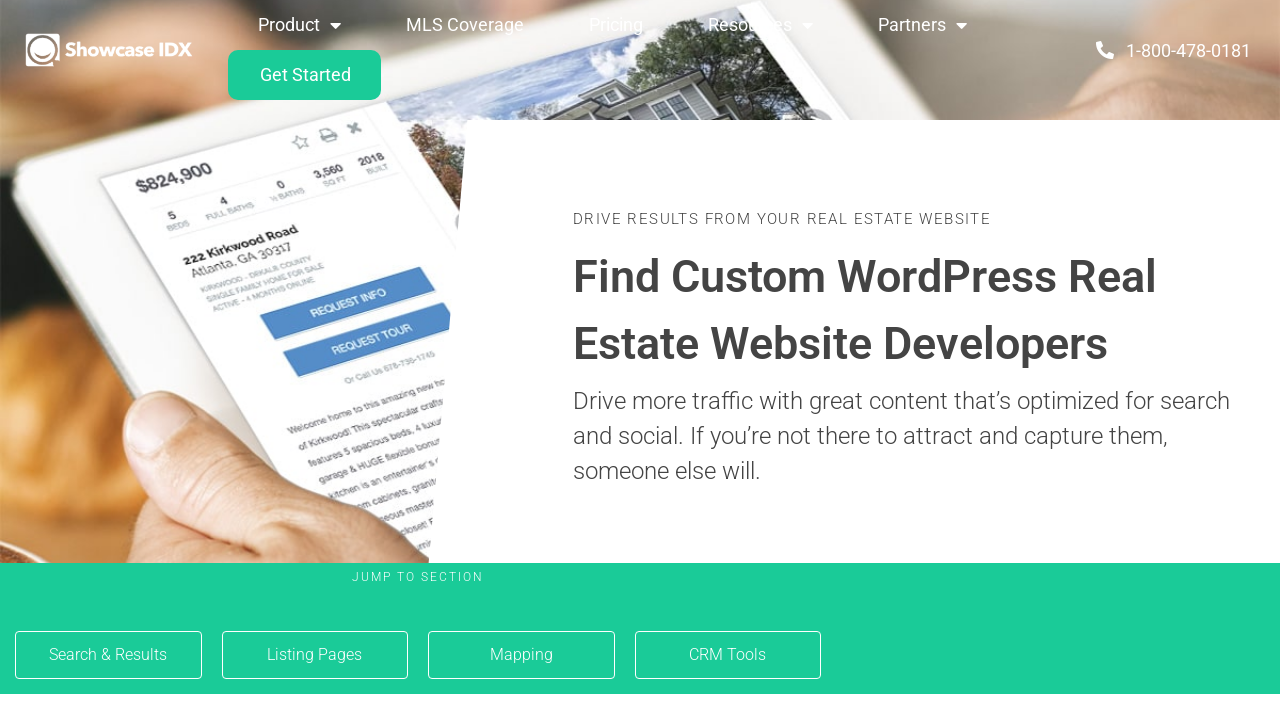

--- FILE ---
content_type: text/html; charset=UTF-8
request_url: https://showcaseidx.com/real-estate-listing-pages/
body_size: 25002
content:
<!doctype html>
<html lang="en-US">
<head>
	<meta charset="UTF-8">
	<meta name="viewport" content="width=device-width, initial-scale=1">
	<link rel="profile" href="https://gmpg.org/xfn/11">
	<meta name='robots' content='index, follow, max-image-preview:large, max-snippet:-1, max-video-preview:-1' />
	<style>img:is([sizes="auto" i], [sizes^="auto," i]) { contain-intrinsic-size: 3000px 1500px }</style>
	
	<!-- This site is optimized with the Yoast SEO Premium plugin v25.5 (Yoast SEO v26.7) - https://yoast.com/wordpress/plugins/seo/ -->
	<title>Stand Out With Stunning Real Estate Listing Pages - Showcase IDX</title>
	<meta name="description" content="Drive more traffic with great content that’s optimized for search and social. If you&#039;re not there to attract and capture them, someone else will. Learn more" />
	<link rel="canonical" href="https://showcaseidx.com/real-estate-listing-pages/" />
	<meta property="og:locale" content="en_US" />
	<meta property="og:type" content="article" />
	<meta property="og:title" content="Real Estate Listing Pages" />
	<meta property="og:description" content="Drive more traffic with great content that’s optimized for search and social. If you&#039;re not there to attract and capture them, someone else will. Learn more" />
	<meta property="og:url" content="https://showcaseidx.com/real-estate-listing-pages/" />
	<meta property="og:site_name" content="Showcase IDX" />
	<meta property="article:publisher" content="https://facebook.com/showcaseidx" />
	<meta property="article:modified_time" content="2022-02-01T17:03:29+00:00" />
	<meta property="og:image" content="https://showcaseidx.com/wp-content/uploads/2019/02/Man-doing-real-estate-property-search-on-ipad-using-Showcase-IDX-on-realtor-website.jpg" />
	<meta property="og:image:width" content="1200" />
	<meta property="og:image:height" content="1042" />
	<meta property="og:image:type" content="image/jpeg" />
	<meta name="twitter:card" content="summary_large_image" />
	<meta name="twitter:site" content="@showcaseidx" />
	<meta name="twitter:label1" content="Est. reading time" />
	<meta name="twitter:data1" content="15 minutes" />
	<script type="application/ld+json" class="yoast-schema-graph">{"@context":"https://schema.org","@graph":[{"@type":"WebPage","@id":"https://showcaseidx.com/real-estate-listing-pages/","url":"https://showcaseidx.com/real-estate-listing-pages/","name":"Stand Out With Stunning Real Estate Listing Pages - Showcase IDX","isPartOf":{"@id":"https://showcaseidx.com/#website"},"primaryImageOfPage":{"@id":"https://showcaseidx.com/real-estate-listing-pages/#primaryimage"},"image":{"@id":"https://showcaseidx.com/real-estate-listing-pages/#primaryimage"},"thumbnailUrl":"https://showcaseidx.com/wp-content/uploads/2019/02/Man-doing-real-estate-property-search-on-ipad-using-Showcase-IDX-on-realtor-website.jpg","datePublished":"2019-02-11T22:17:32+00:00","dateModified":"2022-02-01T17:03:29+00:00","description":"Drive more traffic with great content that’s optimized for search and social. If you're not there to attract and capture them, someone else will. Learn more","breadcrumb":{"@id":"https://showcaseidx.com/real-estate-listing-pages/#breadcrumb"},"inLanguage":"en-US","potentialAction":[{"@type":"ReadAction","target":["https://showcaseidx.com/real-estate-listing-pages/"]}]},{"@type":"ImageObject","inLanguage":"en-US","@id":"https://showcaseidx.com/real-estate-listing-pages/#primaryimage","url":"https://showcaseidx.com/wp-content/uploads/2019/02/Man-doing-real-estate-property-search-on-ipad-using-Showcase-IDX-on-realtor-website.jpg","contentUrl":"https://showcaseidx.com/wp-content/uploads/2019/02/Man-doing-real-estate-property-search-on-ipad-using-Showcase-IDX-on-realtor-website.jpg","width":1200,"height":1042,"caption":"Man doing real estate property search on ipad using Showcase IDX on realtor website"},{"@type":"BreadcrumbList","@id":"https://showcaseidx.com/real-estate-listing-pages/#breadcrumb","itemListElement":[{"@type":"ListItem","position":1,"name":"Agent &amp; Broker IDX","item":"https://showcaseidx.com/"},{"@type":"ListItem","position":2,"name":"Real Estate Listing Pages"}]},{"@type":"WebSite","@id":"https://showcaseidx.com/#website","url":"https://showcaseidx.com/","name":"Showcase IDX","description":"The Leading IDX Plugin for Wordpress Websites","publisher":{"@id":"https://showcaseidx.com/#organization"},"potentialAction":[{"@type":"SearchAction","target":{"@type":"EntryPoint","urlTemplate":"https://showcaseidx.com/?s={search_term_string}"},"query-input":{"@type":"PropertyValueSpecification","valueRequired":true,"valueName":"search_term_string"}}],"inLanguage":"en-US"},{"@type":"Organization","@id":"https://showcaseidx.com/#organization","name":"Showcase IDX: The Leading IDX Plugin for Wordpress Websites","url":"https://showcaseidx.com/","logo":{"@type":"ImageObject","inLanguage":"en-US","@id":"https://showcaseidx.com/#/schema/logo/image/","url":"https://showcaseidx.com/wp-content/uploads/2019/01/ShowcaseIDX-logo-Dark-Website.png","contentUrl":"https://showcaseidx.com/wp-content/uploads/2019/01/ShowcaseIDX-logo-Dark-Website.png","width":681,"height":91,"caption":"Showcase IDX: The Leading IDX Plugin for Wordpress Websites"},"image":{"@id":"https://showcaseidx.com/#/schema/logo/image/"},"sameAs":["https://facebook.com/showcaseidx","https://x.com/showcaseidx","https://instagram.com/showcaseidx","https://www.linkedin.com/company/showcase-idx","https://pinterest.com/showcaseidx","https://youtube.com/channel/UC4bDBgSkM-qY6vF3MXAsGIA"]}]}</script>
	<!-- / Yoast SEO Premium plugin. -->


<link rel='dns-prefetch' href='//cdn.linearicons.com' />
<link rel='dns-prefetch' href='//admin.showcaseidx.com' />
<link rel='dns-prefetch' href='//fonts.googleapis.com' />
<link rel="alternate" type="application/rss+xml" title="Showcase IDX &raquo; Feed" href="https://showcaseidx.com/feed/" />
<link rel="alternate" type="application/rss+xml" title="Showcase IDX &raquo; Comments Feed" href="https://showcaseidx.com/comments/feed/" />
<style id='classic-theme-styles-inline-css'>
/*! This file is auto-generated */
.wp-block-button__link{color:#fff;background-color:#32373c;border-radius:9999px;box-shadow:none;text-decoration:none;padding:calc(.667em + 2px) calc(1.333em + 2px);font-size:1.125em}.wp-block-file__button{background:#32373c;color:#fff;text-decoration:none}
</style>
<style id='global-styles-inline-css'>
:root{--wp--preset--aspect-ratio--square: 1;--wp--preset--aspect-ratio--4-3: 4/3;--wp--preset--aspect-ratio--3-4: 3/4;--wp--preset--aspect-ratio--3-2: 3/2;--wp--preset--aspect-ratio--2-3: 2/3;--wp--preset--aspect-ratio--16-9: 16/9;--wp--preset--aspect-ratio--9-16: 9/16;--wp--preset--color--black: #000000;--wp--preset--color--cyan-bluish-gray: #abb8c3;--wp--preset--color--white: #ffffff;--wp--preset--color--pale-pink: #f78da7;--wp--preset--color--vivid-red: #cf2e2e;--wp--preset--color--luminous-vivid-orange: #ff6900;--wp--preset--color--luminous-vivid-amber: #fcb900;--wp--preset--color--light-green-cyan: #7bdcb5;--wp--preset--color--vivid-green-cyan: #00d084;--wp--preset--color--pale-cyan-blue: #8ed1fc;--wp--preset--color--vivid-cyan-blue: #0693e3;--wp--preset--color--vivid-purple: #9b51e0;--wp--preset--gradient--vivid-cyan-blue-to-vivid-purple: linear-gradient(135deg,rgba(6,147,227,1) 0%,rgb(155,81,224) 100%);--wp--preset--gradient--light-green-cyan-to-vivid-green-cyan: linear-gradient(135deg,rgb(122,220,180) 0%,rgb(0,208,130) 100%);--wp--preset--gradient--luminous-vivid-amber-to-luminous-vivid-orange: linear-gradient(135deg,rgba(252,185,0,1) 0%,rgba(255,105,0,1) 100%);--wp--preset--gradient--luminous-vivid-orange-to-vivid-red: linear-gradient(135deg,rgba(255,105,0,1) 0%,rgb(207,46,46) 100%);--wp--preset--gradient--very-light-gray-to-cyan-bluish-gray: linear-gradient(135deg,rgb(238,238,238) 0%,rgb(169,184,195) 100%);--wp--preset--gradient--cool-to-warm-spectrum: linear-gradient(135deg,rgb(74,234,220) 0%,rgb(151,120,209) 20%,rgb(207,42,186) 40%,rgb(238,44,130) 60%,rgb(251,105,98) 80%,rgb(254,248,76) 100%);--wp--preset--gradient--blush-light-purple: linear-gradient(135deg,rgb(255,206,236) 0%,rgb(152,150,240) 100%);--wp--preset--gradient--blush-bordeaux: linear-gradient(135deg,rgb(254,205,165) 0%,rgb(254,45,45) 50%,rgb(107,0,62) 100%);--wp--preset--gradient--luminous-dusk: linear-gradient(135deg,rgb(255,203,112) 0%,rgb(199,81,192) 50%,rgb(65,88,208) 100%);--wp--preset--gradient--pale-ocean: linear-gradient(135deg,rgb(255,245,203) 0%,rgb(182,227,212) 50%,rgb(51,167,181) 100%);--wp--preset--gradient--electric-grass: linear-gradient(135deg,rgb(202,248,128) 0%,rgb(113,206,126) 100%);--wp--preset--gradient--midnight: linear-gradient(135deg,rgb(2,3,129) 0%,rgb(40,116,252) 100%);--wp--preset--font-size--small: 13px;--wp--preset--font-size--medium: 20px;--wp--preset--font-size--large: 36px;--wp--preset--font-size--x-large: 42px;--wp--preset--spacing--20: 0.44rem;--wp--preset--spacing--30: 0.67rem;--wp--preset--spacing--40: 1rem;--wp--preset--spacing--50: 1.5rem;--wp--preset--spacing--60: 2.25rem;--wp--preset--spacing--70: 3.38rem;--wp--preset--spacing--80: 5.06rem;--wp--preset--shadow--natural: 6px 6px 9px rgba(0, 0, 0, 0.2);--wp--preset--shadow--deep: 12px 12px 50px rgba(0, 0, 0, 0.4);--wp--preset--shadow--sharp: 6px 6px 0px rgba(0, 0, 0, 0.2);--wp--preset--shadow--outlined: 6px 6px 0px -3px rgba(255, 255, 255, 1), 6px 6px rgba(0, 0, 0, 1);--wp--preset--shadow--crisp: 6px 6px 0px rgba(0, 0, 0, 1);}:where(.is-layout-flex){gap: 0.5em;}:where(.is-layout-grid){gap: 0.5em;}body .is-layout-flex{display: flex;}.is-layout-flex{flex-wrap: wrap;align-items: center;}.is-layout-flex > :is(*, div){margin: 0;}body .is-layout-grid{display: grid;}.is-layout-grid > :is(*, div){margin: 0;}:where(.wp-block-columns.is-layout-flex){gap: 2em;}:where(.wp-block-columns.is-layout-grid){gap: 2em;}:where(.wp-block-post-template.is-layout-flex){gap: 1.25em;}:where(.wp-block-post-template.is-layout-grid){gap: 1.25em;}.has-black-color{color: var(--wp--preset--color--black) !important;}.has-cyan-bluish-gray-color{color: var(--wp--preset--color--cyan-bluish-gray) !important;}.has-white-color{color: var(--wp--preset--color--white) !important;}.has-pale-pink-color{color: var(--wp--preset--color--pale-pink) !important;}.has-vivid-red-color{color: var(--wp--preset--color--vivid-red) !important;}.has-luminous-vivid-orange-color{color: var(--wp--preset--color--luminous-vivid-orange) !important;}.has-luminous-vivid-amber-color{color: var(--wp--preset--color--luminous-vivid-amber) !important;}.has-light-green-cyan-color{color: var(--wp--preset--color--light-green-cyan) !important;}.has-vivid-green-cyan-color{color: var(--wp--preset--color--vivid-green-cyan) !important;}.has-pale-cyan-blue-color{color: var(--wp--preset--color--pale-cyan-blue) !important;}.has-vivid-cyan-blue-color{color: var(--wp--preset--color--vivid-cyan-blue) !important;}.has-vivid-purple-color{color: var(--wp--preset--color--vivid-purple) !important;}.has-black-background-color{background-color: var(--wp--preset--color--black) !important;}.has-cyan-bluish-gray-background-color{background-color: var(--wp--preset--color--cyan-bluish-gray) !important;}.has-white-background-color{background-color: var(--wp--preset--color--white) !important;}.has-pale-pink-background-color{background-color: var(--wp--preset--color--pale-pink) !important;}.has-vivid-red-background-color{background-color: var(--wp--preset--color--vivid-red) !important;}.has-luminous-vivid-orange-background-color{background-color: var(--wp--preset--color--luminous-vivid-orange) !important;}.has-luminous-vivid-amber-background-color{background-color: var(--wp--preset--color--luminous-vivid-amber) !important;}.has-light-green-cyan-background-color{background-color: var(--wp--preset--color--light-green-cyan) !important;}.has-vivid-green-cyan-background-color{background-color: var(--wp--preset--color--vivid-green-cyan) !important;}.has-pale-cyan-blue-background-color{background-color: var(--wp--preset--color--pale-cyan-blue) !important;}.has-vivid-cyan-blue-background-color{background-color: var(--wp--preset--color--vivid-cyan-blue) !important;}.has-vivid-purple-background-color{background-color: var(--wp--preset--color--vivid-purple) !important;}.has-black-border-color{border-color: var(--wp--preset--color--black) !important;}.has-cyan-bluish-gray-border-color{border-color: var(--wp--preset--color--cyan-bluish-gray) !important;}.has-white-border-color{border-color: var(--wp--preset--color--white) !important;}.has-pale-pink-border-color{border-color: var(--wp--preset--color--pale-pink) !important;}.has-vivid-red-border-color{border-color: var(--wp--preset--color--vivid-red) !important;}.has-luminous-vivid-orange-border-color{border-color: var(--wp--preset--color--luminous-vivid-orange) !important;}.has-luminous-vivid-amber-border-color{border-color: var(--wp--preset--color--luminous-vivid-amber) !important;}.has-light-green-cyan-border-color{border-color: var(--wp--preset--color--light-green-cyan) !important;}.has-vivid-green-cyan-border-color{border-color: var(--wp--preset--color--vivid-green-cyan) !important;}.has-pale-cyan-blue-border-color{border-color: var(--wp--preset--color--pale-cyan-blue) !important;}.has-vivid-cyan-blue-border-color{border-color: var(--wp--preset--color--vivid-cyan-blue) !important;}.has-vivid-purple-border-color{border-color: var(--wp--preset--color--vivid-purple) !important;}.has-vivid-cyan-blue-to-vivid-purple-gradient-background{background: var(--wp--preset--gradient--vivid-cyan-blue-to-vivid-purple) !important;}.has-light-green-cyan-to-vivid-green-cyan-gradient-background{background: var(--wp--preset--gradient--light-green-cyan-to-vivid-green-cyan) !important;}.has-luminous-vivid-amber-to-luminous-vivid-orange-gradient-background{background: var(--wp--preset--gradient--luminous-vivid-amber-to-luminous-vivid-orange) !important;}.has-luminous-vivid-orange-to-vivid-red-gradient-background{background: var(--wp--preset--gradient--luminous-vivid-orange-to-vivid-red) !important;}.has-very-light-gray-to-cyan-bluish-gray-gradient-background{background: var(--wp--preset--gradient--very-light-gray-to-cyan-bluish-gray) !important;}.has-cool-to-warm-spectrum-gradient-background{background: var(--wp--preset--gradient--cool-to-warm-spectrum) !important;}.has-blush-light-purple-gradient-background{background: var(--wp--preset--gradient--blush-light-purple) !important;}.has-blush-bordeaux-gradient-background{background: var(--wp--preset--gradient--blush-bordeaux) !important;}.has-luminous-dusk-gradient-background{background: var(--wp--preset--gradient--luminous-dusk) !important;}.has-pale-ocean-gradient-background{background: var(--wp--preset--gradient--pale-ocean) !important;}.has-electric-grass-gradient-background{background: var(--wp--preset--gradient--electric-grass) !important;}.has-midnight-gradient-background{background: var(--wp--preset--gradient--midnight) !important;}.has-small-font-size{font-size: var(--wp--preset--font-size--small) !important;}.has-medium-font-size{font-size: var(--wp--preset--font-size--medium) !important;}.has-large-font-size{font-size: var(--wp--preset--font-size--large) !important;}.has-x-large-font-size{font-size: var(--wp--preset--font-size--x-large) !important;}
:where(.wp-block-post-template.is-layout-flex){gap: 1.25em;}:where(.wp-block-post-template.is-layout-grid){gap: 1.25em;}
:where(.wp-block-columns.is-layout-flex){gap: 2em;}:where(.wp-block-columns.is-layout-grid){gap: 2em;}
:root :where(.wp-block-pullquote){font-size: 1.5em;line-height: 1.6;}
</style>
<link rel='stylesheet' id='listen2it-css' href='https://showcaseidx.com/wp-content/plugins/listen2it/public/css/listen2it-public.css?ver=1.0.0' media='all' />
<link rel='stylesheet' id='jquery-ui-css-css' href='https://showcaseidx.com/wp-content/plugins/ultimate-author-box/css/jquery-ui.css?ver=1.12.1' media='all' />
<link rel='stylesheet' id='uab-slick-style-css' href='https://showcaseidx.com/wp-content/plugins/ultimate-author-box/js/slick/slick.css?ver=1.0.6' media='all' />
<link rel='stylesheet' id='uab-slick-thmes-style-css' href='https://showcaseidx.com/wp-content/plugins/ultimate-author-box/js/slick/slick-theme.css?ver=1.0.6' media='all' />
<link rel='stylesheet' id='uab-frontend-style-css' href='https://showcaseidx.com/wp-content/plugins/ultimate-author-box/css/frontend.css?ver=2.0.9' media='all' />
<link rel='stylesheet' id='uab-frontend-responsive-style-css' href='https://showcaseidx.com/wp-content/plugins/ultimate-author-box/css/uab-responsive.css?ver=2.0.9' media='all' />
<link rel='stylesheet' id='uab-fontawesome-css-css' href='https://showcaseidx.com/wp-content/plugins/ultimate-author-box/css/fontawesome.css?ver=6.8.2' media='all' />
<link rel='stylesheet' id='uab-fa-solid-css-css' href='https://showcaseidx.com/wp-content/plugins/ultimate-author-box/css/fa-solid.css?ver=6.8.2' media='all' />
<link rel='stylesheet' id='uab-fa-regular-css-css' href='https://showcaseidx.com/wp-content/plugins/ultimate-author-box/css/fa-regular.css?ver=6.8.2' media='all' />
<link rel='stylesheet' id='uab-fa-brands-css-css' href='https://showcaseidx.com/wp-content/plugins/ultimate-author-box/css/fa-brands.css?ver=6.8.2' media='all' />
<link rel='stylesheet' id='uab-font-awesome-style-css' href='https://showcaseidx.com/wp-content/plugins/ultimate-author-box/css/font-awesome.min.css?ver=2.0.9' media='all' />
<link rel='stylesheet' id='ip-linearicons-css-css' href='https://cdn.linearicons.com/free/1.0.0/icon-font.min.css?ver=6.8.2' media='all' />
<link rel='stylesheet' id='googleFonts-css' href='https://fonts.googleapis.com/css?family=Amatic+SC%7CCrafty+Girls%7CItalianno%7CGreat+Vibes%7CSchoolbell%7COswald%7CLato%7CMontserrat%7CDroid+Sans%7CPoppins%7CVarela+Round&#038;ver=6.8.2' media='all' />
<link rel='stylesheet' id='sidx_seo-css' href='https://showcaseidx.com/wp-content/plugins/wp-sidxdotcom-plugin/public/css/sidx-seo-public.css?ver=1.0.2' media='all' />
<link rel='stylesheet' id='parent-style-css' href='https://showcaseidx.com/wp-content/themes/hello-elementor/style.css?ver=6.8.2' media='all' />
<link rel='stylesheet' id='child-style-css' href='https://showcaseidx.com/wp-content/themes/hello-elementor-child/style.css?ver=1.0.1' media='all' />
<link rel='stylesheet' id='hello-elementor-css' href='https://showcaseidx.com/wp-content/themes/hello-elementor/style.min.css?ver=3.0.1' media='all' />
<link rel='stylesheet' id='hello-elementor-theme-style-css' href='https://showcaseidx.com/wp-content/themes/hello-elementor/theme.min.css?ver=3.0.1' media='all' />
<link rel='stylesheet' id='hello-elementor-header-footer-css' href='https://showcaseidx.com/wp-content/themes/hello-elementor/header-footer.min.css?ver=3.0.1' media='all' />
<link rel='stylesheet' id='elementor-frontend-css' href='https://showcaseidx.com/wp-content/plugins/elementor/assets/css/frontend.min.css?ver=3.34.1' media='all' />
<link rel='stylesheet' id='elementor-post-21513-css' href='https://showcaseidx.com/wp-content/uploads/elementor/css/post-21513.css?ver=1768527685' media='all' />
<link rel='stylesheet' id='widget-image-css' href='https://showcaseidx.com/wp-content/plugins/elementor/assets/css/widget-image.min.css?ver=3.34.1' media='all' />
<link rel='stylesheet' id='e-sticky-css' href='https://showcaseidx.com/wp-content/plugins/elementor-pro/assets/css/modules/sticky.min.css?ver=3.34.0' media='all' />
<link rel='stylesheet' id='widget-nav-menu-css' href='https://showcaseidx.com/wp-content/plugins/elementor-pro/assets/css/widget-nav-menu.min.css?ver=3.34.0' media='all' />
<link rel='stylesheet' id='e-motion-fx-css' href='https://showcaseidx.com/wp-content/plugins/elementor-pro/assets/css/modules/motion-fx.min.css?ver=3.34.0' media='all' />
<link rel='stylesheet' id='widget-divider-css' href='https://showcaseidx.com/wp-content/plugins/elementor/assets/css/widget-divider.min.css?ver=3.34.1' media='all' />
<link rel='stylesheet' id='elementor-icons-css' href='https://showcaseidx.com/wp-content/plugins/elementor/assets/lib/eicons/css/elementor-icons.min.css?ver=5.45.0' media='all' />
<link rel='stylesheet' id='widget-spacer-css' href='https://showcaseidx.com/wp-content/plugins/elementor/assets/css/widget-spacer.min.css?ver=3.34.1' media='all' />
<link rel='stylesheet' id='widget-heading-css' href='https://showcaseidx.com/wp-content/plugins/elementor/assets/css/widget-heading.min.css?ver=3.34.1' media='all' />
<link rel='stylesheet' id='e-animation-fadeInUp-css' href='https://showcaseidx.com/wp-content/plugins/elementor/assets/lib/animations/styles/fadeInUp.min.css?ver=3.34.1' media='all' />
<link rel='stylesheet' id='swiper-css' href='https://showcaseidx.com/wp-content/plugins/elementor/assets/lib/swiper/v8/css/swiper.min.css?ver=8.4.5' media='all' />
<link rel='stylesheet' id='e-swiper-css' href='https://showcaseidx.com/wp-content/plugins/elementor/assets/css/conditionals/e-swiper.min.css?ver=3.34.1' media='all' />
<link rel='stylesheet' id='widget-slides-css' href='https://showcaseidx.com/wp-content/plugins/elementor-pro/assets/css/widget-slides.min.css?ver=3.34.0' media='all' />
<link rel='stylesheet' id='widget-testimonial-carousel-css' href='https://showcaseidx.com/wp-content/plugins/elementor-pro/assets/css/widget-testimonial-carousel.min.css?ver=3.34.0' media='all' />
<link rel='stylesheet' id='widget-carousel-module-base-css' href='https://showcaseidx.com/wp-content/plugins/elementor-pro/assets/css/widget-carousel-module-base.min.css?ver=3.34.0' media='all' />
<link rel='stylesheet' id='e-animation-bob-css' href='https://showcaseidx.com/wp-content/plugins/elementor/assets/lib/animations/styles/e-animation-bob.min.css?ver=3.34.1' media='all' />
<link rel='stylesheet' id='widget-posts-css' href='https://showcaseidx.com/wp-content/plugins/elementor-pro/assets/css/widget-posts.min.css?ver=3.34.0' media='all' />
<link rel='stylesheet' id='elementor-post-7356-css' href='https://showcaseidx.com/wp-content/uploads/elementor/css/post-7356.css?ver=1768530654' media='all' />
<link rel='stylesheet' id='elementor-post-21515-css' href='https://showcaseidx.com/wp-content/uploads/elementor/css/post-21515.css?ver=1768527685' media='all' />
<link rel='stylesheet' id='elementor-post-21525-css' href='https://showcaseidx.com/wp-content/uploads/elementor/css/post-21525.css?ver=1768527685' media='all' />
<link rel='stylesheet' id='hello-elementor-child-style-css' href='https://showcaseidx.com/wp-content/themes/hello-elementor-child/style.css?ver=1.0.0' media='all' />
<link rel='stylesheet' id='elementor-gf-local-roboto-css' href='https://showcaseidx.com/wp-content/uploads/elementor/google-fonts/css/roboto.css?ver=1752684187' media='all' />
<link rel='stylesheet' id='elementor-icons-shared-0-css' href='https://showcaseidx.com/wp-content/plugins/elementor/assets/lib/font-awesome/css/fontawesome.min.css?ver=5.15.3' media='all' />
<link rel='stylesheet' id='elementor-icons-fa-solid-css' href='https://showcaseidx.com/wp-content/plugins/elementor/assets/lib/font-awesome/css/solid.min.css?ver=5.15.3' media='all' />
<link rel='stylesheet' id='elementor-icons-fa-regular-css' href='https://showcaseidx.com/wp-content/plugins/elementor/assets/lib/font-awesome/css/regular.min.css?ver=5.15.3' media='all' />
<link rel='stylesheet' id='elementor-icons-fa-brands-css' href='https://showcaseidx.com/wp-content/plugins/elementor/assets/lib/font-awesome/css/brands.min.css?ver=5.15.3' media='all' />
<script id="uet-tag-script-js-extra">
var uet_tag_data = {"uet_tag_id":"26045617","enableAutoSpaTracking":"false"};
</script>
<script src="https://showcaseidx.com/wp-content/plugins/microsoft-advertising-universal-event-tracking-uet/js/uet-tag.js?ver=1.0.0" id="uet-tag-script-js"></script>
<script src="https://cdn.linearicons.com/free/1.0.0/svgembedder.min.js?ver=6.8.2" id="ip-linearicons-js"></script>
<script src="https://showcaseidx.com/wp-includes/js/jquery/jquery.min.js?ver=3.7.1" id="jquery-core-js"></script>
<script src="https://showcaseidx.com/wp-includes/js/jquery/jquery-migrate.min.js?ver=3.4.1" id="jquery-migrate-js"></script>
<script src="https://showcaseidx.com/wp-content/plugins/ultimate-author-box/js/jquery-ui.js?ver=1.12.1" id="jquery-ui-js"></script>
<script src="https://showcaseidx.com/wp-content/plugins/ultimate-author-box/js/slick/slick.js?ver=1.0.6" id="uab-slick-js-js"></script>
<script id="uab-frontend-script-js-extra">
var uab_js_obj = {"ajax_url":"https:\/\/showcaseidx.com\/wp-admin\/admin-ajax.php","_wpnonce":"e78d974dfe","_wpnonce_popup":"f92cdfd34b"};
</script>
<script src="https://showcaseidx.com/wp-content/plugins/ultimate-author-box/js/frontend.js?ver=2.0.9" id="uab-frontend-script-js"></script>
<script src="https://showcaseidx.com/wp-content/plugins/wp-sidxdotcom-plugin/public/js/sidx-seo-public.js?ver=1.0.2" id="sidx_seo-js"></script>
<link rel="https://api.w.org/" href="https://showcaseidx.com/wp-json/" /><link rel="alternate" title="JSON" type="application/json" href="https://showcaseidx.com/wp-json/wp/v2/pages/7356" /><link rel="alternate" title="oEmbed (JSON)" type="application/json+oembed" href="https://showcaseidx.com/wp-json/oembed/1.0/embed?url=https%3A%2F%2Fshowcaseidx.com%2Freal-estate-listing-pages%2F" />
<link rel="alternate" title="oEmbed (XML)" type="text/xml+oembed" href="https://showcaseidx.com/wp-json/oembed/1.0/embed?url=https%3A%2F%2Fshowcaseidx.com%2Freal-estate-listing-pages%2F&#038;format=xml" />
<script>
			document.addEventListener( "DOMContentLoaded", function() {
				var div, i,
					youtubePlayers = document.getElementsByClassName( "video-seo-youtube-player" );
				for ( i = 0; i < youtubePlayers.length; i++ ) {
					div = document.createElement( "div" );
					div.className = "video-seo-youtube-embed-loader";
					div.setAttribute( "data-id", youtubePlayers[ i ].dataset.id );
					div.setAttribute( "tabindex", "0" );
					div.setAttribute( "role", "button" );
					div.setAttribute( "aria-label", "Load YouTube video" );
					div.innerHTML = videoSEOGenerateYouTubeThumbnail( youtubePlayers[ i ].dataset.id );
					div.addEventListener( "click", videoSEOGenerateYouTubeIframe );
					div.addEventListener( "keydown", videoSEOYouTubeThumbnailHandleKeydown );
					div.addEventListener( "keyup", videoSEOYouTubeThumbnailHandleKeyup );
					youtubePlayers[ i ].appendChild( div );
				}
			} );

			function videoSEOGenerateYouTubeThumbnail( id ) {
				var thumbnail = '<picture class="video-seo-youtube-picture">\n' +
					'<source class="video-seo-source-to-maybe-replace" media="(min-width: 801px)" srcset="https://i.ytimg.com/vi/' + id + '/maxresdefault.jpg" >\n' +
					'<source class="video-seo-source-hq" media="(max-width: 800px)" srcset="https://i.ytimg.com/vi/' + id + '/hqdefault.jpg">\n' +
					'<img fetchpriority="high" onload="videoSEOMaybeReplaceMaxResSourceWithHqSource( event );" src="https://i.ytimg.com/vi/' + id + '/hqdefault.jpg" width="480" height="360" loading="eager" alt="">\n' +
					'</picture>\n',
					play = '<div class="video-seo-youtube-player-play"></div>';
				return thumbnail.replace( "ID", id ) + play;
			}

			function videoSEOMaybeReplaceMaxResSourceWithHqSource( event ) {
				var sourceMaxRes,
					sourceHighQuality,
					loadedThumbnail = event.target,
					parent = loadedThumbnail.parentNode;

				if ( loadedThumbnail.naturalWidth < 150 ) {
					sourceMaxRes = parent.querySelector(".video-seo-source-to-maybe-replace");
					sourceHighQuality = parent.querySelector(".video-seo-source-hq");
					sourceMaxRes.srcset = sourceHighQuality.srcset;
					parent.className = "video-seo-youtube-picture video-seo-youtube-picture-replaced-srcset";
				}
			}

			function videoSEOYouTubeThumbnailHandleKeydown( event ) {
				if ( event.keyCode !== 13 && event.keyCode !== 32 ) {
					return;
				}

				if ( event.keyCode === 13 ) {
					videoSEOGenerateYouTubeIframe( event );
				}

				if ( event.keyCode === 32 ) {
					event.preventDefault();
				}
			}

			function videoSEOYouTubeThumbnailHandleKeyup( event ) {
				if ( event.keyCode !== 32 ) {
					return;
				}

				videoSEOGenerateYouTubeIframe( event );
			}

			function videoSEOGenerateYouTubeIframe( event ) {
				var el = ( event.type === "click" ) ? this : event.target,
					iframe = document.createElement( "iframe" );

				iframe.setAttribute( "src", "https://www.youtube.com/embed/" + el.dataset.id + "?autoplay=1&enablejsapi=1&origin=https%3A%2F%2Fshowcaseidx.com" );
				iframe.setAttribute( "frameborder", "0" );
				iframe.setAttribute( "allowfullscreen", "1" );
				iframe.setAttribute( "allow", "accelerometer; autoplay; clipboard-write; encrypted-media; gyroscope; picture-in-picture" );
				el.parentNode.replaceChild( iframe, el );
			}
		</script>
<!-- Google Tag Manager -->
<script>(function(w,d,s,l,i){w[l]=w[l]||[];w[l].push({'gtm.start':
new Date().getTime(),event:'gtm.js'});var f=d.getElementsByTagName(s)[0],
j=d.createElement(s),dl=l!='dataLayer'?'&l='+l:'';j.async=true;j.src=
'https://www.googletagmanager.com/gtm.js?id='+i+dl;f.parentNode.insertBefore(j,f);
})(window,document,'script','dataLayer','GTM-5HN7FS6');</script>
<!-- End Google Tag Manager -->
<script type="text/javascript">
/* embed code starts */
var _vbset = _vbset || [];
_vbset.push(['_account', 'VBT-02076-6616']);
_vbset.push(['_domain', 'https://showcaseidx.com']);

(function() {
	var vbt = document.createElement('script'); vbt.type = 'text/javascript'; vbt.async = true; 
	vbt.src = ('https:' == document.location.protocol ? 'https://' : 'http://') + 'www.vbt.io/tracker?_account='+_vbset[0][1]+'&_domain='+_vbset[1][1];var s = document.getElementsByTagName('script')[0]; s.parentNode.insertBefore(vbt, s);
})();
/* embed code ends */
</script>
<script> (function(){ var s = document.createElement('script'); var h = document.querySelector('head') || document.body; s.src = 'https://acsbapp.com/apps/app/dist/js/app.js'; s.async = true; s.onload = function(){ acsbJS.init({ statementLink : '', footerHtml : '', hideMobile : false, hideTrigger : false, disableBgProcess : false, language : 'en', position : 'left', leadColor : '#146ff8', triggerColor : '#146ff8', triggerRadius : '50%', triggerPositionX : 'right', triggerPositionY : 'center', triggerIcon : 'people', triggerSize : 'small', triggerOffsetX : 20, triggerOffsetY : 20, mobile : { triggerSize : 'small', triggerPositionX : 'right', triggerPositionY : 'center', triggerOffsetX : 10, triggerOffsetY : 0, triggerRadius : '50%' } }); }; h.appendChild(s); })(); </script>
<script src="https://app.enzuzo.com/scripts/cookiebar/420b0e76-de72-11ef-a212-2b7f221fcbfa"></script>
			<style>
				.e-con.e-parent:nth-of-type(n+4):not(.e-lazyloaded):not(.e-no-lazyload),
				.e-con.e-parent:nth-of-type(n+4):not(.e-lazyloaded):not(.e-no-lazyload) * {
					background-image: none !important;
				}
				@media screen and (max-height: 1024px) {
					.e-con.e-parent:nth-of-type(n+3):not(.e-lazyloaded):not(.e-no-lazyload),
					.e-con.e-parent:nth-of-type(n+3):not(.e-lazyloaded):not(.e-no-lazyload) * {
						background-image: none !important;
					}
				}
				@media screen and (max-height: 640px) {
					.e-con.e-parent:nth-of-type(n+2):not(.e-lazyloaded):not(.e-no-lazyload),
					.e-con.e-parent:nth-of-type(n+2):not(.e-lazyloaded):not(.e-no-lazyload) * {
						background-image: none !important;
					}
				}
			</style>
			<link rel="icon" href="https://showcaseidx.com/wp-content/uploads/ShowcaseGreenLogoTrans-150x150.png" sizes="32x32" />
<link rel="icon" href="https://showcaseidx.com/wp-content/uploads/ShowcaseGreenLogoTrans.png" sizes="192x192" />
<link rel="apple-touch-icon" href="https://showcaseidx.com/wp-content/uploads/ShowcaseGreenLogoTrans.png" />
<meta name="msapplication-TileImage" content="https://showcaseidx.com/wp-content/uploads/ShowcaseGreenLogoTrans.png" />
</head>
<body class="wp-singular page-template-default page page-id-7356 wp-theme-hello-elementor wp-child-theme-hello-elementor-child elementor-default elementor-kit-21513 elementor-page elementor-page-7356">

<!-- Google Tag Manager (noscript) -->
<noscript><iframe src="https://www.googletagmanager.com/ns.html?id=GTM-5HN7FS6"
height="0" width="0" style="display:none;visibility:hidden"></iframe></noscript>
<!-- End Google Tag Manager (noscript) -->

<a class="skip-link screen-reader-text" href="#content">Skip to content</a>

		<header data-elementor-type="header" data-elementor-id="21515" class="elementor elementor-21515 elementor-location-header" data-elementor-post-type="elementor_library">
					<section class="elementor-section elementor-top-section elementor-element elementor-element-7acf76e elementor-section-full_width stickyheader elementor-section-content-middle elementor-section-height-min-height elementor-section-stretched elementor-section-height-default elementor-section-items-middle" data-id="7acf76e" data-element_type="section" data-settings="{&quot;sticky&quot;:&quot;top&quot;,&quot;motion_fx_motion_fx_scrolling&quot;:&quot;yes&quot;,&quot;motion_fx_range&quot;:&quot;viewport&quot;,&quot;animation&quot;:&quot;none&quot;,&quot;sticky_effects_offset&quot;:20,&quot;background_background&quot;:&quot;classic&quot;,&quot;stretch_section&quot;:&quot;section-stretched&quot;,&quot;motion_fx_devices&quot;:[&quot;desktop&quot;,&quot;tablet&quot;,&quot;mobile&quot;],&quot;sticky_on&quot;:[&quot;desktop&quot;,&quot;tablet&quot;,&quot;mobile&quot;],&quot;sticky_offset&quot;:0,&quot;sticky_anchor_link_offset&quot;:0}">
						<div class="elementor-container elementor-column-gap-no">
					<div class="elementor-column elementor-col-33 elementor-top-column elementor-element elementor-element-80c7db4" data-id="80c7db4" data-element_type="column" data-settings="{&quot;background_background&quot;:&quot;classic&quot;}">
			<div class="elementor-widget-wrap elementor-element-populated">
						<div class="elementor-element elementor-element-017ec93 elementor-widget__width-auto elementor-widget elementor-widget-image" data-id="017ec93" data-element_type="widget" data-widget_type="image.default">
				<div class="elementor-widget-container">
																<a href="https://showcaseidx.com/">
							<img width="300" height="76" src="https://showcaseidx.com/wp-content/uploads/ShowcaseIDX-IDX-logo-white-with-padding.png-300x76.png" class="attachment-medium size-medium wp-image-19718" alt="" srcset="https://showcaseidx.com/wp-content/uploads/ShowcaseIDX-IDX-logo-white-with-padding.png-300x76.png 300w, https://showcaseidx.com/wp-content/uploads/ShowcaseIDX-IDX-logo-white-with-padding.png-1024x260.png 1024w, https://showcaseidx.com/wp-content/uploads/ShowcaseIDX-IDX-logo-white-with-padding.png-768x195.png 768w, https://showcaseidx.com/wp-content/uploads/ShowcaseIDX-IDX-logo-white-with-padding.png-1536x390.png 1536w, https://showcaseidx.com/wp-content/uploads/ShowcaseIDX-IDX-logo-white-with-padding.png-2048x520.png 2048w, https://showcaseidx.com/wp-content/uploads/ShowcaseIDX-IDX-logo-white-with-padding.png-1320x335.png 1320w, https://showcaseidx.com/wp-content/uploads/ShowcaseIDX-IDX-logo-white-with-padding.png-150x38.png 150w" sizes="(max-width: 300px) 100vw, 300px" />								</a>
															</div>
				</div>
					</div>
		</div>
				<div class="elementor-column elementor-col-33 elementor-top-column elementor-element elementor-element-faf1940" data-id="faf1940" data-element_type="column" data-settings="{&quot;background_background&quot;:&quot;classic&quot;}">
			<div class="elementor-widget-wrap elementor-element-populated">
					<div class="elementor-background-overlay"></div>
						<div class="elementor-element elementor-element-cd925b5 elementor-nav-menu--stretch e-transform elementor-widget-mobile__width-initial elementor-widget__width-auto navbar elementor-nav-menu--dropdown-tablet elementor-nav-menu__text-align-aside elementor-nav-menu--toggle elementor-nav-menu--burger elementor-widget elementor-widget-nav-menu" data-id="cd925b5" data-element_type="widget" data-settings="{&quot;full_width&quot;:&quot;stretch&quot;,&quot;sticky&quot;:&quot;top&quot;,&quot;_transform_translateX_effect_mobile&quot;:{&quot;unit&quot;:&quot;px&quot;,&quot;size&quot;:0,&quot;sizes&quot;:[]},&quot;layout&quot;:&quot;horizontal&quot;,&quot;submenu_icon&quot;:{&quot;value&quot;:&quot;&lt;i class=\&quot;fas fa-caret-down\&quot; aria-hidden=\&quot;true\&quot;&gt;&lt;\/i&gt;&quot;,&quot;library&quot;:&quot;fa-solid&quot;},&quot;toggle&quot;:&quot;burger&quot;,&quot;sticky_on&quot;:[&quot;desktop&quot;,&quot;tablet&quot;,&quot;mobile&quot;],&quot;sticky_offset&quot;:0,&quot;sticky_effects_offset&quot;:0,&quot;sticky_anchor_link_offset&quot;:0,&quot;_transform_translateX_effect&quot;:{&quot;unit&quot;:&quot;px&quot;,&quot;size&quot;:&quot;&quot;,&quot;sizes&quot;:[]},&quot;_transform_translateX_effect_tablet&quot;:{&quot;unit&quot;:&quot;px&quot;,&quot;size&quot;:&quot;&quot;,&quot;sizes&quot;:[]},&quot;_transform_translateY_effect&quot;:{&quot;unit&quot;:&quot;px&quot;,&quot;size&quot;:&quot;&quot;,&quot;sizes&quot;:[]},&quot;_transform_translateY_effect_tablet&quot;:{&quot;unit&quot;:&quot;px&quot;,&quot;size&quot;:&quot;&quot;,&quot;sizes&quot;:[]},&quot;_transform_translateY_effect_mobile&quot;:{&quot;unit&quot;:&quot;px&quot;,&quot;size&quot;:&quot;&quot;,&quot;sizes&quot;:[]}}" data-widget_type="nav-menu.default">
				<div class="elementor-widget-container">
								<nav aria-label="Menu" class="elementor-nav-menu--main elementor-nav-menu__container elementor-nav-menu--layout-horizontal e--pointer-background e--animation-fade">
				<ul id="menu-1-cd925b5" class="elementor-nav-menu"><li class="menu-item menu-item-type-post_type menu-item-object-page current-menu-ancestor current-menu-parent current_page_parent current_page_ancestor menu-item-has-children menu-item-7691"><a href="https://showcaseidx.com/idx-search-and-results/" class="elementor-item">Product</a>
<ul class="sub-menu elementor-nav-menu--dropdown">
	<li class="menu-item menu-item-type-post_type menu-item-object-page menu-item-7687"><a href="https://showcaseidx.com/idx-search-and-results/" class="elementor-sub-item">IDX Search and Results</a></li>
	<li class="menu-item menu-item-type-post_type menu-item-object-page current-menu-item page_item page-item-7356 current_page_item menu-item-7689"><a href="https://showcaseidx.com/real-estate-listing-pages/" aria-current="page" class="elementor-sub-item elementor-item-active">Real Estate Listing Pages</a></li>
	<li class="menu-item menu-item-type-post_type menu-item-object-page menu-item-7688"><a href="https://showcaseidx.com/state-of-the-art-mapping-idx/" class="elementor-sub-item">State-of-the-Art Mapping IDX</a></li>
	<li class="menu-item menu-item-type-post_type menu-item-object-page menu-item-7690"><a href="https://showcaseidx.com/real-estate-crm-tools/" class="elementor-sub-item">CRM Tools</a></li>
	<li class="menu-item menu-item-type-post_type menu-item-object-page menu-item-1555"><a href="https://showcaseidx.com/premium-integrations/" class="elementor-sub-item">Premium CRM Integrations</a></li>
	<li class="menu-item menu-item-type-post_type menu-item-object-page menu-item-4633"><a href="https://showcaseidx.com/zapier-idx-crm-integrations/" class="elementor-sub-item">Connect to 1000+ Apps</a></li>
</ul>
</li>
<li class="menu-item menu-item-type-custom menu-item-object-custom menu-item-29750"><a href="https://showcaseidx.com/mls-coverage/" class="elementor-item">MLS Coverage</a></li>
<li class="menu-item menu-item-type-post_type menu-item-object-page menu-item-10091"><a href="https://showcaseidx.com/pricing/" class="elementor-item">Pricing</a></li>
<li class="menu-item menu-item-type-custom menu-item-object-custom menu-item-has-children menu-item-4298"><a href="/blog/" class="elementor-item">Resources</a>
<ul class="sub-menu elementor-nav-menu--dropdown">
	<li class="menu-item menu-item-type-custom menu-item-object-custom menu-item-29640"><a href="http://showcaseidx.com/live-demo" class="elementor-sub-item">Watch A Product Tour</a></li>
	<li class="menu-item menu-item-type-post_type menu-item-object-page menu-item-4453"><a href="https://showcaseidx.com/video-tutorials/" class="elementor-sub-item">Video Tutorials</a></li>
	<li class="menu-item menu-item-type-post_type menu-item-object-page menu-item-4511"><a href="https://showcaseidx.com/customer-idx-website-examples/" class="elementor-sub-item">Customer Website Examples</a></li>
	<li class="menu-item menu-item-type-custom menu-item-object-custom menu-item-26483"><a href="https://admin.showcaseidx.com/login" class="elementor-sub-item">IDX Control Panel</a></li>
	<li class="menu-item menu-item-type-custom menu-item-object-custom menu-item-4303"><a href="https://support.showcaseidx.com/hc/en-us" class="elementor-sub-item">Support Center</a></li>
	<li class="menu-item menu-item-type-custom menu-item-object-custom menu-item-19411"><a target="_blank" href="https://changelog.showcaseidx.com/" class="elementor-sub-item">Changelog</a></li>
	<li class="menu-item menu-item-type-post_type menu-item-object-page menu-item-4299"><a href="https://showcaseidx.com/blog/" class="elementor-sub-item">Blog</a></li>
	<li class="menu-item menu-item-type-custom menu-item-object-custom menu-item-26555"><a href="https://showcaseidx.com/free-real-estate-webinars/" class="elementor-sub-item">Webinars</a></li>
</ul>
</li>
<li class="menu-item menu-item-type-custom menu-item-object-custom menu-item-has-children menu-item-13425"><a href="https://showcaseidx.com/developer-platform/" class="elementor-item">Partners</a>
<ul class="sub-menu elementor-nav-menu--dropdown">
	<li class="menu-item menu-item-type-post_type menu-item-object-page menu-item-14456"><a href="https://showcaseidx.com/agencies/" class="elementor-sub-item">Certified Marketing Agencies</a></li>
	<li class="menu-item menu-item-type-post_type menu-item-object-page menu-item-4301"><a href="https://showcaseidx.com/custom-wordpress-real-estate-websites/" class="elementor-sub-item">Approved Website Developers</a></li>
	<li class="menu-item menu-item-type-post_type menu-item-object-page menu-item-13426"><a href="https://showcaseidx.com/partners/" class="elementor-sub-item">Become a Partner Agency</a></li>
</ul>
</li>
<li class="menu-item menu-item-type-custom menu-item-object-custom menu-item-21597"><a href="https://showcaseidx.com/get-started/" class="elementor-item"><span id="getstarted" style="color: #ffffff !important; ">Get Started</span></a></li>
</ul>			</nav>
					<div class="elementor-menu-toggle" role="button" tabindex="0" aria-label="Menu Toggle" aria-expanded="false">
			<i aria-hidden="true" role="presentation" class="elementor-menu-toggle__icon--open eicon-menu-bar"></i><i aria-hidden="true" role="presentation" class="elementor-menu-toggle__icon--close eicon-close"></i>		</div>
					<nav class="elementor-nav-menu--dropdown elementor-nav-menu__container" aria-hidden="true">
				<ul id="menu-2-cd925b5" class="elementor-nav-menu"><li class="menu-item menu-item-type-post_type menu-item-object-page current-menu-ancestor current-menu-parent current_page_parent current_page_ancestor menu-item-has-children menu-item-7691"><a href="https://showcaseidx.com/idx-search-and-results/" class="elementor-item" tabindex="-1">Product</a>
<ul class="sub-menu elementor-nav-menu--dropdown">
	<li class="menu-item menu-item-type-post_type menu-item-object-page menu-item-7687"><a href="https://showcaseidx.com/idx-search-and-results/" class="elementor-sub-item" tabindex="-1">IDX Search and Results</a></li>
	<li class="menu-item menu-item-type-post_type menu-item-object-page current-menu-item page_item page-item-7356 current_page_item menu-item-7689"><a href="https://showcaseidx.com/real-estate-listing-pages/" aria-current="page" class="elementor-sub-item elementor-item-active" tabindex="-1">Real Estate Listing Pages</a></li>
	<li class="menu-item menu-item-type-post_type menu-item-object-page menu-item-7688"><a href="https://showcaseidx.com/state-of-the-art-mapping-idx/" class="elementor-sub-item" tabindex="-1">State-of-the-Art Mapping IDX</a></li>
	<li class="menu-item menu-item-type-post_type menu-item-object-page menu-item-7690"><a href="https://showcaseidx.com/real-estate-crm-tools/" class="elementor-sub-item" tabindex="-1">CRM Tools</a></li>
	<li class="menu-item menu-item-type-post_type menu-item-object-page menu-item-1555"><a href="https://showcaseidx.com/premium-integrations/" class="elementor-sub-item" tabindex="-1">Premium CRM Integrations</a></li>
	<li class="menu-item menu-item-type-post_type menu-item-object-page menu-item-4633"><a href="https://showcaseidx.com/zapier-idx-crm-integrations/" class="elementor-sub-item" tabindex="-1">Connect to 1000+ Apps</a></li>
</ul>
</li>
<li class="menu-item menu-item-type-custom menu-item-object-custom menu-item-29750"><a href="https://showcaseidx.com/mls-coverage/" class="elementor-item" tabindex="-1">MLS Coverage</a></li>
<li class="menu-item menu-item-type-post_type menu-item-object-page menu-item-10091"><a href="https://showcaseidx.com/pricing/" class="elementor-item" tabindex="-1">Pricing</a></li>
<li class="menu-item menu-item-type-custom menu-item-object-custom menu-item-has-children menu-item-4298"><a href="/blog/" class="elementor-item" tabindex="-1">Resources</a>
<ul class="sub-menu elementor-nav-menu--dropdown">
	<li class="menu-item menu-item-type-custom menu-item-object-custom menu-item-29640"><a href="http://showcaseidx.com/live-demo" class="elementor-sub-item" tabindex="-1">Watch A Product Tour</a></li>
	<li class="menu-item menu-item-type-post_type menu-item-object-page menu-item-4453"><a href="https://showcaseidx.com/video-tutorials/" class="elementor-sub-item" tabindex="-1">Video Tutorials</a></li>
	<li class="menu-item menu-item-type-post_type menu-item-object-page menu-item-4511"><a href="https://showcaseidx.com/customer-idx-website-examples/" class="elementor-sub-item" tabindex="-1">Customer Website Examples</a></li>
	<li class="menu-item menu-item-type-custom menu-item-object-custom menu-item-26483"><a href="https://admin.showcaseidx.com/login" class="elementor-sub-item" tabindex="-1">IDX Control Panel</a></li>
	<li class="menu-item menu-item-type-custom menu-item-object-custom menu-item-4303"><a href="https://support.showcaseidx.com/hc/en-us" class="elementor-sub-item" tabindex="-1">Support Center</a></li>
	<li class="menu-item menu-item-type-custom menu-item-object-custom menu-item-19411"><a target="_blank" href="https://changelog.showcaseidx.com/" class="elementor-sub-item" tabindex="-1">Changelog</a></li>
	<li class="menu-item menu-item-type-post_type menu-item-object-page menu-item-4299"><a href="https://showcaseidx.com/blog/" class="elementor-sub-item" tabindex="-1">Blog</a></li>
	<li class="menu-item menu-item-type-custom menu-item-object-custom menu-item-26555"><a href="https://showcaseidx.com/free-real-estate-webinars/" class="elementor-sub-item" tabindex="-1">Webinars</a></li>
</ul>
</li>
<li class="menu-item menu-item-type-custom menu-item-object-custom menu-item-has-children menu-item-13425"><a href="https://showcaseidx.com/developer-platform/" class="elementor-item" tabindex="-1">Partners</a>
<ul class="sub-menu elementor-nav-menu--dropdown">
	<li class="menu-item menu-item-type-post_type menu-item-object-page menu-item-14456"><a href="https://showcaseidx.com/agencies/" class="elementor-sub-item" tabindex="-1">Certified Marketing Agencies</a></li>
	<li class="menu-item menu-item-type-post_type menu-item-object-page menu-item-4301"><a href="https://showcaseidx.com/custom-wordpress-real-estate-websites/" class="elementor-sub-item" tabindex="-1">Approved Website Developers</a></li>
	<li class="menu-item menu-item-type-post_type menu-item-object-page menu-item-13426"><a href="https://showcaseidx.com/partners/" class="elementor-sub-item" tabindex="-1">Become a Partner Agency</a></li>
</ul>
</li>
<li class="menu-item menu-item-type-custom menu-item-object-custom menu-item-21597"><a href="https://showcaseidx.com/get-started/" class="elementor-item" tabindex="-1"><span id="getstarted" style="color: #ffffff !important; ">Get Started</span></a></li>
</ul>			</nav>
						</div>
				</div>
					</div>
		</div>
				<div class="elementor-column elementor-col-33 elementor-top-column elementor-element elementor-element-e73a45e" data-id="e73a45e" data-element_type="column">
			<div class="elementor-widget-wrap elementor-element-populated">
						<div class="elementor-element elementor-element-0b64fb1 elementor-widget__width-auto elementor-widget elementor-widget-text-editor" data-id="0b64fb1" data-element_type="widget" data-widget_type="text-editor.default">
				<div class="elementor-widget-container">
									<i class="fa fa-phone-alt" style="color: #ffffff; font-size: 18px;"></i>   <a style="color: #ffffff; font-size: 18px; " href="tel:1-800-478-0181">1-800-478-0181</a>								</div>
				</div>
					</div>
		</div>
					</div>
		</section>
				</header>
		
<main id="content" class="site-main post-7356 page type-page status-publish has-post-thumbnail">

	
	<div class="page-content">
		<div id="l2it-audio-player"></div>		<div data-elementor-type="wp-page" data-elementor-id="7356" class="elementor elementor-7356" data-elementor-post-type="page">
						<section class="elementor-section elementor-top-section elementor-element elementor-element-7e0d4c3 elementor-section-boxed elementor-section-height-default elementor-section-height-default" data-id="7e0d4c3" data-element_type="section" id="topheader1" data-settings="{&quot;background_background&quot;:&quot;classic&quot;}">
							<div class="elementor-background-overlay"></div>
							<div class="elementor-container elementor-column-gap-default">
					<div class="elementor-column elementor-col-50 elementor-top-column elementor-element elementor-element-df8bb80" data-id="df8bb80" data-element_type="column">
			<div class="elementor-widget-wrap">
							</div>
		</div>
				<div class="elementor-column elementor-col-50 elementor-top-column elementor-element elementor-element-dfaedcf" data-id="dfaedcf" data-element_type="column">
			<div class="elementor-widget-wrap elementor-element-populated">
						<div class="elementor-element elementor-element-33513a6 elementor-widget elementor-widget-spacer" data-id="33513a6" data-element_type="widget" data-widget_type="spacer.default">
				<div class="elementor-widget-container">
							<div class="elementor-spacer">
			<div class="elementor-spacer-inner"></div>
		</div>
						</div>
				</div>
				<div class="elementor-element elementor-element-4f926b4 elementor-widget elementor-widget-text-editor" data-id="4f926b4" data-element_type="widget" data-widget_type="text-editor.default">
				<div class="elementor-widget-container">
									<p class="ffb-id-2pce5qe4 fg-paragraph text-center fg-text-dark">DRIVE RESULTS FROM YOUR REAL ESTATE WEBSITE</p>								</div>
				</div>
				<div class="elementor-element elementor-element-a6e2d3b elementor-widget elementor-widget-text-editor" data-id="a6e2d3b" data-element_type="widget" data-widget_type="text-editor.default">
				<div class="elementor-widget-container">
									<p>Find Custom WordPress Real Estate Website Developers</p>								</div>
				</div>
				<div class="elementor-element elementor-element-2ff8c98 elementor-widget elementor-widget-text-editor" data-id="2ff8c98" data-element_type="widget" data-widget_type="text-editor.default">
				<div class="elementor-widget-container">
									<p class="ffb-id-2pce5qe4 fg-paragraph text-center fg-text-dark">Drive more traffic with great content that’s optimized for search and social. If you&#8217;re not there to attract and capture them, someone else will.</p>								</div>
				</div>
					</div>
		</div>
					</div>
		</section>
				<section class="elementor-section elementor-top-section elementor-element elementor-element-6f17247 elementor-section-boxed elementor-section-height-default elementor-section-height-default" data-id="6f17247" data-element_type="section" data-settings="{&quot;background_background&quot;:&quot;classic&quot;}">
						<div class="elementor-container elementor-column-gap-narrow">
					<div class="elementor-column elementor-col-100 elementor-top-column elementor-element elementor-element-b5b6752" data-id="b5b6752" data-element_type="column">
			<div class="elementor-widget-wrap elementor-element-populated">
						<div class="elementor-element elementor-element-3c2f9fc elementor-widget elementor-widget-text-editor" data-id="3c2f9fc" data-element_type="widget" data-widget_type="text-editor.default">
				<div class="elementor-widget-container">
									<p>JUMP TO SECTION</p>								</div>
				</div>
				<section class="elementor-section elementor-inner-section elementor-element elementor-element-e993e0c elementor-section-boxed elementor-section-height-default elementor-section-height-default" data-id="e993e0c" data-element_type="section">
						<div class="elementor-container elementor-column-gap-default">
					<div class="elementor-column elementor-col-25 elementor-inner-column elementor-element elementor-element-d742142" data-id="d742142" data-element_type="column">
			<div class="elementor-widget-wrap elementor-element-populated">
						<div class="elementor-element elementor-element-5a1b3dd elementor-align-justify elementor-widget elementor-widget-button" data-id="5a1b3dd" data-element_type="widget" data-widget_type="button.default">
				<div class="elementor-widget-container">
									<div class="elementor-button-wrapper">
					<a class="elementor-button elementor-button-link elementor-size-md" href="/idx-search-and-results/">
						<span class="elementor-button-content-wrapper">
									<span class="elementor-button-text">Search &amp; Results​</span>
					</span>
					</a>
				</div>
								</div>
				</div>
					</div>
		</div>
				<div class="elementor-column elementor-col-25 elementor-inner-column elementor-element elementor-element-a450ba5" data-id="a450ba5" data-element_type="column">
			<div class="elementor-widget-wrap elementor-element-populated">
						<div class="elementor-element elementor-element-69ae2d2 elementor-align-justify elementor-widget elementor-widget-button" data-id="69ae2d2" data-element_type="widget" data-widget_type="button.default">
				<div class="elementor-widget-container">
									<div class="elementor-button-wrapper">
					<a class="elementor-button elementor-button-link elementor-size-md" href="/real-estate-listing-pages/">
						<span class="elementor-button-content-wrapper">
									<span class="elementor-button-text">Listing Pages​</span>
					</span>
					</a>
				</div>
								</div>
				</div>
					</div>
		</div>
				<div class="elementor-column elementor-col-25 elementor-inner-column elementor-element elementor-element-94da92b" data-id="94da92b" data-element_type="column">
			<div class="elementor-widget-wrap elementor-element-populated">
						<div class="elementor-element elementor-element-4abee56 elementor-align-justify elementor-widget elementor-widget-button" data-id="4abee56" data-element_type="widget" data-widget_type="button.default">
				<div class="elementor-widget-container">
									<div class="elementor-button-wrapper">
					<a class="elementor-button elementor-button-link elementor-size-md" href="/state-of-the-art-mapping-idx/">
						<span class="elementor-button-content-wrapper">
									<span class="elementor-button-text">Mapping​</span>
					</span>
					</a>
				</div>
								</div>
				</div>
					</div>
		</div>
				<div class="elementor-column elementor-col-25 elementor-inner-column elementor-element elementor-element-fa2abc4" data-id="fa2abc4" data-element_type="column">
			<div class="elementor-widget-wrap elementor-element-populated">
						<div class="elementor-element elementor-element-c1ed02e elementor-align-justify elementor-widget elementor-widget-button" data-id="c1ed02e" data-element_type="widget" data-widget_type="button.default">
				<div class="elementor-widget-container">
									<div class="elementor-button-wrapper">
					<a class="elementor-button elementor-button-link elementor-size-md" href="/real-estate-crm-tools/">
						<span class="elementor-button-content-wrapper">
									<span class="elementor-button-text">CRM Tools​</span>
					</span>
					</a>
				</div>
								</div>
				</div>
					</div>
		</div>
					</div>
		</section>
					</div>
		</div>
					</div>
		</section>
				<section class="elementor-section elementor-top-section elementor-element elementor-element-581fdfa elementor-section-boxed elementor-section-height-default elementor-section-height-default" data-id="581fdfa" data-element_type="section" data-settings="{&quot;background_background&quot;:&quot;classic&quot;}">
						<div class="elementor-container elementor-column-gap-default">
					<div class="elementor-column elementor-col-100 elementor-top-column elementor-element elementor-element-6176793" data-id="6176793" data-element_type="column">
			<div class="elementor-widget-wrap elementor-element-populated">
						<div class="elementor-element elementor-element-e0caca4 elementor-widget elementor-widget-heading" data-id="e0caca4" data-element_type="widget" data-widget_type="heading.default">
				<div class="elementor-widget-container">
					<h2 class="elementor-heading-title elementor-size-default">We're here to unleash the value of local real estate experts.</h2>				</div>
				</div>
				<div class="elementor-element elementor-element-8c21b2c elementor-widget elementor-widget-text-editor" data-id="8c21b2c" data-element_type="widget" data-widget_type="text-editor.default">
				<div class="elementor-widget-container">
									<p class="ffb-id-2pce5qe4 fg-paragraph text-center fg-text-dark">We give you the tools to not only fight back but win against the big guys like Zillow, Redfin, and Trulia. Our team has spent late nights and early mornings making marketing technologies that are typically only available to large enterprises &#8211; making them simple and affordable for everyone.</p>								</div>
				</div>
				<div class="elementor-element elementor-element-686f340 elementor-widget elementor-widget-image" data-id="686f340" data-element_type="widget" data-widget_type="image.default">
				<div class="elementor-widget-container">
															<img decoding="async" width="800" height="408" src="https://showcaseidx.com/wp-content/uploads/2019/02/Real-Estate-Listing-Pages-WordPress-IDX-Plugin-from-MLS-feed-1024x522.png" class="attachment-large size-large wp-image-7673" alt="Real Estate Listing Pages - WordPress IDX Plugin from MLS feed" srcset="https://showcaseidx.com/wp-content/uploads/2019/02/Real-Estate-Listing-Pages-WordPress-IDX-Plugin-from-MLS-feed-1024x522.png 1024w, https://showcaseidx.com/wp-content/uploads/2019/02/Real-Estate-Listing-Pages-WordPress-IDX-Plugin-from-MLS-feed-300x153.png 300w, https://showcaseidx.com/wp-content/uploads/2019/02/Real-Estate-Listing-Pages-WordPress-IDX-Plugin-from-MLS-feed-768x392.png 768w, https://showcaseidx.com/wp-content/uploads/2019/02/Real-Estate-Listing-Pages-WordPress-IDX-Plugin-from-MLS-feed.png 1200w" sizes="(max-width: 800px) 100vw, 800px" />															</div>
				</div>
					</div>
		</div>
					</div>
		</section>
				<section class="elementor-section elementor-top-section elementor-element elementor-element-77669f1 elementor-section-boxed elementor-section-height-default elementor-section-height-default" data-id="77669f1" data-element_type="section" data-settings="{&quot;background_background&quot;:&quot;classic&quot;}">
						<div class="elementor-container elementor-column-gap-default">
					<div class="elementor-column elementor-col-33 elementor-top-column elementor-element elementor-element-f208053" data-id="f208053" data-element_type="column" data-settings="{&quot;background_background&quot;:&quot;classic&quot;}">
			<div class="elementor-widget-wrap elementor-element-populated">
						<div class="elementor-element elementor-element-360f616 elementor-view-default elementor-widget elementor-widget-icon" data-id="360f616" data-element_type="widget" data-widget_type="icon.default">
				<div class="elementor-widget-container">
							<div class="elementor-icon-wrapper">
			<div class="elementor-icon">
			<i aria-hidden="true" class="fas fa-anchor"></i>			</div>
		</div>
						</div>
				</div>
				<div class="elementor-element elementor-element-0aa9519 elementor-widget elementor-widget-heading" data-id="0aa9519" data-element_type="widget" data-widget_type="heading.default">
				<div class="elementor-widget-container">
					<h2 class="elementor-heading-title elementor-size-default">Build Your Online Hub</h2>				</div>
				</div>
				<div class="elementor-element elementor-element-313cc01 elementor-widget elementor-widget-text-editor" data-id="313cc01" data-element_type="widget" data-widget_type="text-editor.default">
				<div class="elementor-widget-container">
									<p>95% of home buyers visit real estate agents&#8217; websites during their home search, yet only 32% of real estate agents have their own website separate from the brokerage site.</p>								</div>
				</div>
					</div>
		</div>
				<div class="elementor-column elementor-col-33 elementor-top-column elementor-element elementor-element-bce3bd0" data-id="bce3bd0" data-element_type="column" data-settings="{&quot;background_background&quot;:&quot;classic&quot;}">
			<div class="elementor-widget-wrap elementor-element-populated">
						<div class="elementor-element elementor-element-e79566d elementor-view-default elementor-widget elementor-widget-icon" data-id="e79566d" data-element_type="widget" data-widget_type="icon.default">
				<div class="elementor-widget-container">
							<div class="elementor-icon-wrapper">
			<div class="elementor-icon">
			<i aria-hidden="true" class="fas fa-share-alt"></i>			</div>
		</div>
						</div>
				</div>
				<div class="elementor-element elementor-element-216b60f elementor-widget elementor-widget-heading" data-id="216b60f" data-element_type="widget" data-widget_type="heading.default">
				<div class="elementor-widget-container">
					<h2 class="elementor-heading-title elementor-size-default">Automate Content Creation</h2>				</div>
				</div>
				<div class="elementor-element elementor-element-4c38571 elementor-widget elementor-widget-text-editor" data-id="4c38571" data-element_type="widget" data-widget_type="text-editor.default">
				<div class="elementor-widget-container">
									<p>Our IDX WordPress plugin turns your website and marketing into a living platform, with drip emails to clients with new listings, continually updated hotsheets and detailed listing pages.</p>								</div>
				</div>
					</div>
		</div>
				<div class="elementor-column elementor-col-33 elementor-top-column elementor-element elementor-element-a1e2399" data-id="a1e2399" data-element_type="column" data-settings="{&quot;background_background&quot;:&quot;classic&quot;}">
			<div class="elementor-widget-wrap elementor-element-populated">
						<div class="elementor-element elementor-element-23de879 elementor-view-default elementor-widget elementor-widget-icon" data-id="23de879" data-element_type="widget" data-widget_type="icon.default">
				<div class="elementor-widget-container">
							<div class="elementor-icon-wrapper">
			<div class="elementor-icon">
			<i aria-hidden="true" class="fas fa-power-off"></i>			</div>
		</div>
						</div>
				</div>
				<div class="elementor-element elementor-element-85850c0 elementor-widget elementor-widget-heading" data-id="85850c0" data-element_type="widget" data-widget_type="heading.default">
				<div class="elementor-widget-container">
					<h2 class="elementor-heading-title elementor-size-default">Future Proof Your Website</h2>				</div>
				</div>
				<div class="elementor-element elementor-element-b32c322 elementor-widget elementor-widget-text-editor" data-id="b32c322" data-element_type="widget" data-widget_type="text-editor.default">
				<div class="elementor-widget-container">
									<p>You shouldn&#8217;t have to spend costly hours keeping up with MLS changes, updating code, and reading the latest Google changes. Learn how we help you beat the giants.</p>								</div>
				</div>
					</div>
		</div>
					</div>
		</section>
				<section class="elementor-section elementor-top-section elementor-element elementor-element-b445525 elementor-section-boxed elementor-section-height-default elementor-section-height-default" data-id="b445525" data-element_type="section">
						<div class="elementor-container elementor-column-gap-default">
					<div class="elementor-column elementor-col-50 elementor-top-column elementor-element elementor-element-20005f0" data-id="20005f0" data-element_type="column">
			<div class="elementor-widget-wrap elementor-element-populated">
						<div class="elementor-element elementor-element-026f1b2 elementor-widget elementor-widget-text-editor" data-id="026f1b2" data-element_type="widget" data-widget_type="text-editor.default">
				<div class="elementor-widget-container">
									<h2>Keep Visitors on Your Site Longer</h2><p class="ffb-id-2ptv9mq9 fg-paragraph text-left    fg-text-dark">Increase time on site and reduce your bounce rate by giving your clients every piece of MLS information, the ability to collaborate with friends, and premium property data to fuel their search.</p><p class="ffb-id-2ptv9mqa fg-paragraph text-left    fg-text-dark"> </p>								</div>
				</div>
				<div class="elementor-element elementor-element-2577540 elementor-widget elementor-widget-text-editor" data-id="2577540" data-element_type="widget" data-widget_type="text-editor.default">
				<div class="elementor-widget-container">
									<h2>Capture More High-Quality Leads</h2><p class="ffb-id-2ptv9mqb fg-paragraph text-left    fg-text-dark">We&#8217;ve built a unique set of consumer tools that are designed to engage visitors to your site quickly and turn them into willing leads&#8230; because they see the value of your website enough to sign up.</p>								</div>
				</div>
				<div class="elementor-element elementor-element-717502a elementor-widget elementor-widget-text-editor" data-id="717502a" data-element_type="widget" data-widget_type="text-editor.default">
				<div class="elementor-widget-container">
									<h2>SEO That Works</h2><p class="ffb-id-2ptv9mqd fg-paragraph text-left    fg-text-dark">Showcase IDX is the only WordPress IDX plugin that uses server prerendering. Google sees listings and hotsheet content as yours. Our customers see 79% additional traffic from Google.</p>								</div>
				</div>
					</div>
		</div>
				<div class="elementor-column elementor-col-50 elementor-top-column elementor-element elementor-element-cd8f47c" data-id="cd8f47c" data-element_type="column">
			<div class="elementor-widget-wrap elementor-element-populated">
						<div class="elementor-element elementor-element-8b91f7e elementor--h-position-center elementor--v-position-middle elementor-widget elementor-widget-slides" data-id="8b91f7e" data-element_type="widget" data-settings="{&quot;navigation&quot;:&quot;none&quot;,&quot;autoplay&quot;:&quot;yes&quot;,&quot;pause_on_hover&quot;:&quot;yes&quot;,&quot;pause_on_interaction&quot;:&quot;yes&quot;,&quot;autoplay_speed&quot;:5000,&quot;infinite&quot;:&quot;yes&quot;,&quot;transition&quot;:&quot;slide&quot;,&quot;transition_speed&quot;:500}" data-widget_type="slides.default">
				<div class="elementor-widget-container">
									<div class="elementor-swiper">
					<div class="elementor-slides-wrapper elementor-main-swiper swiper" role="region" aria-roledescription="carousel" aria-label="Slides" dir="ltr" data-animation="fadeInUp">
				<div class="swiper-wrapper elementor-slides">
										<div class="elementor-repeater-item-b91e910 swiper-slide" role="group" aria-roledescription="slide"><div class="swiper-slide-bg" role="img" aria-label="Property Listing Pages - call-to-action on Realtor website"></div><div class="swiper-slide-inner" ><div class="swiper-slide-contents"></div></div></div><div class="elementor-repeater-item-088ca87 swiper-slide" role="group" aria-roledescription="slide"><div class="swiper-slide-bg" role="img" aria-label="Property Listing Pages - SEO that works"></div><div class="swiper-slide-inner" ><div class="swiper-slide-contents"></div></div></div>				</div>
																					</div>
				</div>
								</div>
				</div>
					</div>
		</div>
					</div>
		</section>
				<section class="elementor-section elementor-top-section elementor-element elementor-element-dce2529 elementor-section-boxed elementor-section-height-default elementor-section-height-default" data-id="dce2529" data-element_type="section">
						<div class="elementor-container elementor-column-gap-default">
					<div class="elementor-column elementor-col-50 elementor-top-column elementor-element elementor-element-fa49be4" data-id="fa49be4" data-element_type="column">
			<div class="elementor-widget-wrap elementor-element-populated">
						<div class="elementor-element elementor-element-8c8ed36 elementor--h-position-center elementor--v-position-middle elementor-widget elementor-widget-slides" data-id="8c8ed36" data-element_type="widget" data-settings="{&quot;navigation&quot;:&quot;none&quot;,&quot;autoplay&quot;:&quot;yes&quot;,&quot;pause_on_hover&quot;:&quot;yes&quot;,&quot;pause_on_interaction&quot;:&quot;yes&quot;,&quot;autoplay_speed&quot;:5000,&quot;infinite&quot;:&quot;yes&quot;,&quot;transition&quot;:&quot;slide&quot;,&quot;transition_speed&quot;:500}" data-widget_type="slides.default">
				<div class="elementor-widget-container">
									<div class="elementor-swiper">
					<div class="elementor-slides-wrapper elementor-main-swiper swiper" role="region" aria-roledescription="carousel" aria-label="Slides" dir="ltr" data-animation="fadeInUp">
				<div class="swiper-wrapper elementor-slides">
										<div class="elementor-repeater-item-b91e910 swiper-slide" role="group" aria-roledescription="slide"><div class="swiper-slide-bg" role="img" aria-label="IDX WordPress Plug - fast load times for SEO - on ipad"></div><div class="swiper-slide-inner" ><div class="swiper-slide-contents"></div></div></div><div class="elementor-repeater-item-088ca87 swiper-slide" role="group" aria-roledescription="slide"><div class="swiper-slide-bg" role="img" aria-label="Listing-Pages-Mobile-property-listing-on-ipad-Showcase-IDX"></div><div class="swiper-slide-inner" ><div class="swiper-slide-contents"></div></div></div>				</div>
																					</div>
				</div>
								</div>
				</div>
					</div>
		</div>
				<div class="elementor-column elementor-col-50 elementor-top-column elementor-element elementor-element-9f79090" data-id="9f79090" data-element_type="column">
			<div class="elementor-widget-wrap elementor-element-populated">
						<div class="elementor-element elementor-element-1608bcd elementor-widget elementor-widget-text-editor" data-id="1608bcd" data-element_type="widget" data-widget_type="text-editor.default">
				<div class="elementor-widget-container">
									<h2>Drive More Visits</h2><p class="ffb-id-2ptvgrs4 fg-paragraph text-left    fg-text-dark">Your visitors will come back more often thanks to our comprehensive approach to consumer engagement. Fresh, accurate data. Automated follow-ups.</p>								</div>
				</div>
				<div class="elementor-element elementor-element-41038f9 elementor-widget elementor-widget-text-editor" data-id="41038f9" data-element_type="widget" data-widget_type="text-editor.default">
				<div class="elementor-widget-container">
									<h2>Increase Referrals From Clients</h2><p class="ffb-id-2ptvgrs6 fg-paragraph text-left    fg-text-dark">Useful tools for consumers to search, organize, and collaborate with each other&#8230;and you. Our unique set of consumer engagement tools encourage your leads to invite other people to help and comment on their home search.</p>								</div>
				</div>
				<div class="elementor-element elementor-element-a14a03e elementor-widget elementor-widget-text-editor" data-id="a14a03e" data-element_type="widget" data-widget_type="text-editor.default">
				<div class="elementor-widget-container">
									<h2>Shine on Mobile Devices</h2><p class="ffb-id-2ptvgrs8 fg-paragraph text-left    fg-text-dark">Some providers simply squish everything into a phone-sized screen. With Showcase IDX, your clients receive a powerful, mobile app-like experience for phones and tablets.</p>								</div>
				</div>
					</div>
		</div>
					</div>
		</section>
				<section class="elementor-section elementor-top-section elementor-element elementor-element-5b1bee6 elementor-section-boxed elementor-section-height-default elementor-section-height-default" data-id="5b1bee6" data-element_type="section" data-settings="{&quot;background_background&quot;:&quot;classic&quot;}">
						<div class="elementor-container elementor-column-gap-default">
					<div class="elementor-column elementor-col-100 elementor-top-column elementor-element elementor-element-638474e" data-id="638474e" data-element_type="column">
			<div class="elementor-widget-wrap elementor-element-populated">
						<div class="elementor-element elementor-element-fdc4a47 elementor-widget elementor-widget-heading" data-id="fdc4a47" data-element_type="widget" data-widget_type="heading.default">
				<div class="elementor-widget-container">
					<h2 class="elementor-heading-title elementor-size-default">Don't Just Take Our Word For It</h2>				</div>
				</div>
				<div class="elementor-element elementor-element-5d64fc0 elementor-widget elementor-widget-text-editor" data-id="5d64fc0" data-element_type="widget" data-widget_type="text-editor.default">
				<div class="elementor-widget-container">
									<p>Showcase IDX was created to help individual agents and teams level the playing field. Stop Competing and Start Winning.</p>								</div>
				</div>
				<div class="elementor-element elementor-element-0ad82d2 elementor-testimonial--layout-image_above elementor-testimonial--skin-bubble elementor-testimonial--align-center elementor-arrows-yes elementor-pagination-type-bullets elementor-widget elementor-widget-testimonial-carousel" data-id="0ad82d2" data-element_type="widget" data-settings="{&quot;slides_per_view&quot;:&quot;3&quot;,&quot;space_between&quot;:{&quot;unit&quot;:&quot;px&quot;,&quot;size&quot;:5,&quot;sizes&quot;:[]},&quot;show_arrows&quot;:&quot;yes&quot;,&quot;pagination&quot;:&quot;bullets&quot;,&quot;speed&quot;:500,&quot;loop&quot;:&quot;yes&quot;,&quot;space_between_tablet&quot;:{&quot;unit&quot;:&quot;px&quot;,&quot;size&quot;:10,&quot;sizes&quot;:[]},&quot;space_between_mobile&quot;:{&quot;unit&quot;:&quot;px&quot;,&quot;size&quot;:10,&quot;sizes&quot;:[]}}" data-widget_type="testimonial-carousel.default">
				<div class="elementor-widget-container">
									<div class="elementor-swiper">
					<div class="elementor-main-swiper swiper" role="region" aria-roledescription="carousel" aria-label="Slides">
				<div class="swiper-wrapper">
											<div class="swiper-slide" role="group" aria-roledescription="slide">
									<div class="elementor-testimonial">
							<div class="elementor-testimonial__content">
					<div class="elementor-testimonial__text">
						<span style="font-size: 21px;font-weight: 400;margin-bottom: 5px;margin-top: 5px;">"Showcase IDX brings the leads!</span><br>

"I am very happy to say Showcase IDX delivers the leads! I am often told by prospects and clients that our website is their favorite in town. A large amount of business is generated through our website presence."					</div>
									</div>
						<div class="elementor-testimonial__footer">
									<div class="elementor-testimonial__image">
						<img decoding="async" src="https://showcaseidx.com/wp-content/uploads/Bill-McCue.jpeg" alt="idx seo and lead generation">
											</div>
								<cite class="elementor-testimonial__cite"><span class="elementor-testimonial__name">Bill McCue</span><span class="elementor-testimonial__title">Broker Associate</span></cite>			</div>
		</div>
								</div>
											<div class="swiper-slide" role="group" aria-roledescription="slide">
									<div class="elementor-testimonial">
							<div class="elementor-testimonial__content">
					<div class="elementor-testimonial__text">
						<span style="font-size: 21px;
    font-weight: 400;

    margin-bottom: 5px;
    margin-top: 5px;">Would You Bet Your Business On A IDX Solution?</span><br>
We effectively compete every day with Zillow, Trulia and Redfin. Showcase Idx is critical to our success...Our site stats are over 12K unique users per week. That is up significantly from a year ago when we were on Wolfnet Idx.					</div>
									</div>
						<div class="elementor-testimonial__footer">
									<div class="elementor-testimonial__image">
						<img decoding="async" src="https://showcaseidx.com/wp-content/uploads/Patrick-Higgins.jpg" alt="Wolfnet IDX review">
											</div>
								<cite class="elementor-testimonial__cite"><span class="elementor-testimonial__name">Patrick Higgins</span><span class="elementor-testimonial__title">Team Leader At Nashville Home Guru</span></cite>			</div>
		</div>
								</div>
											<div class="swiper-slide" role="group" aria-roledescription="slide">
									<div class="elementor-testimonial">
							<div class="elementor-testimonial__content">
					<div class="elementor-testimonial__text">
						<span style="font-size: 21px;font-weight: 400;margin-bottom: 5px;margin-top: 5px;">What I have been looking for all along.</span><br>

"I have used both Diverse Solutions and IhomeFinder. Neither delivered what I wanted. Since switching to Showcase, my bounce rate is down 20%, time spent on my site has doubled, and most importantly I am getting 4x more registrations on my site."					</div>
									</div>
						<div class="elementor-testimonial__footer">
									<div class="elementor-testimonial__image">
						<img decoding="async" src="https://showcaseidx.com/wp-content/uploads/Will-Rodgers-Real-Estate-Marketing-Expert.jpeg" alt="Will Rodgers">
											</div>
								<cite class="elementor-testimonial__cite"><span class="elementor-testimonial__name">Will Rodgers</span><span class="elementor-testimonial__title">Agent & Web Marketing Expert</span></cite>			</div>
		</div>
								</div>
											<div class="swiper-slide" role="group" aria-roledescription="slide">
									<div class="elementor-testimonial">
							<div class="elementor-testimonial__content">
					<div class="elementor-testimonial__text">
						<span style="font-size: 21px;font-weight: 400;margin-bottom: 5px;margin-top: 5px;">WHAT ARE YOU WAITING FOR?</span><br>

"Since switching to Showcase, registrations and customer interaction have increased tremendously. Showcase is so much cleaner than just using our own MLS systems...easy to use even for a beginner starting their own website."					</div>
									</div>
						<div class="elementor-testimonial__footer">
									<div class="elementor-testimonial__image">
						<img decoding="async" src="https://showcaseidx.com/wp-content/uploads/Mike-Shrader.jpeg" alt="real estate website review">
											</div>
								<cite class="elementor-testimonial__cite"><span class="elementor-testimonial__name">Mike Shrader</span><span class="elementor-testimonial__title">Realtor - Partner at Southern Living Realty Partners</span></cite>			</div>
		</div>
								</div>
											<div class="swiper-slide" role="group" aria-roledescription="slide">
									<div class="elementor-testimonial">
							<div class="elementor-testimonial__content">
					<div class="elementor-testimonial__text">
						<span style="font-size: 21px;font-weight: 400;margin-bottom: 5px;margin-top: 5px;">Your retention rate will be much higher</span><br>

"No subdomains or Iframes is probably my favorite feature, but at the end of the day it's about Results. I think the biggest thing is how "sticky" their site becomes. With Showcase IDX, the retention rate is much higher."					</div>
									</div>
						<div class="elementor-testimonial__footer">
									<div class="elementor-testimonial__image">
						<img decoding="async" src="https://showcaseidx.com/wp-content/uploads/Joshua-Jarvis.png" alt="Joshua Jarvis">
											</div>
								<cite class="elementor-testimonial__cite"><span class="elementor-testimonial__name">Joshua Jarvis</span><span class="elementor-testimonial__title">Owner, 4rd Marketing</span></cite>			</div>
		</div>
								</div>
											<div class="swiper-slide" role="group" aria-roledescription="slide">
									<div class="elementor-testimonial">
							<div class="elementor-testimonial__content">
					<div class="elementor-testimonial__text">
						<span style="font-size: 21px;font-weight: 400;margin-bottom: 5px;margin-top: 5px;">I switched from IDX Broker</span><br>

"I get more voluntary sign ups than I did with old provider. I think that speaks for itself."					</div>
									</div>
						<div class="elementor-testimonial__footer">
									<div class="elementor-testimonial__image">
						<img decoding="async" src="https://showcaseidx.com/wp-content/uploads/corinne-guest.jpeg" alt="Corinne Guest">
											</div>
								<cite class="elementor-testimonial__cite"><span class="elementor-testimonial__name">Corinne Guest</span><span class="elementor-testimonial__title">Broker Owner, Barrington Realty</span></cite>			</div>
		</div>
								</div>
											<div class="swiper-slide" role="group" aria-roledescription="slide">
									<div class="elementor-testimonial">
							<div class="elementor-testimonial__content">
					<div class="elementor-testimonial__text">
						<span style="font-size: 21px;font-weight: 400;margin-bottom: 5px;margin-top: 5px;">Showcase IDX all day everyday!</span><br>

"by far the best IDX solution out there. Forward thinking, always improving, with a clear focus on the interface - one of the major areas other providers fail. It feels like everyone else is still playing catch-up all these years later."					</div>
									</div>
						<div class="elementor-testimonial__footer">
									<div class="elementor-testimonial__image">
						<img decoding="async" src="https://showcaseidx.com/wp-content/uploads/28south-creative.png" alt="James Gillentine">
											</div>
								<cite class="elementor-testimonial__cite"><span class="elementor-testimonial__name">James Gillentine</span><span class="elementor-testimonial__title">Showcase IDX Certified Partner</span></cite>			</div>
		</div>
								</div>
											<div class="swiper-slide" role="group" aria-roledescription="slide">
									<div class="elementor-testimonial">
							<div class="elementor-testimonial__content">
					<div class="elementor-testimonial__text">
						<span style="font-size: 21px;font-weight: 400;margin-bottom: 5px;margin-top: 5px;">Best IDX Solution out there</span><br>

"No solution even compares with what Showcase IDX offer. There is no way I would steer clients towards any other solution."					</div>
									</div>
						<div class="elementor-testimonial__footer">
									<div class="elementor-testimonial__image">
						<img decoding="async" src="https://showcaseidx.com/wp-content/uploads/Charles-Oreve.jpg" alt="Charles Oreve">
											</div>
								<cite class="elementor-testimonial__cite"><span class="elementor-testimonial__name">Charles Oreve</span><span class="elementor-testimonial__title">CEO, The X Concept</span></cite>			</div>
		</div>
								</div>
											<div class="swiper-slide" role="group" aria-roledescription="slide">
									<div class="elementor-testimonial">
							<div class="elementor-testimonial__content">
					<div class="elementor-testimonial__text">
						<span style="font-size: 21px;font-weight: 400;margin-bottom: 5px;margin-top: 5px;">Best WordPress IDX, period.</span><br>

"Simple to use (i.e. low bounce rates and high user engagement), great mapping with polygon search, fantastic mobile responsive functionality, ‘login with facebook’, ultra-fast, and they are always adding or updating functionalities."					</div>
									</div>
						<div class="elementor-testimonial__footer">
									<div class="elementor-testimonial__image">
						<img decoding="async" src="https://showcaseidx.com/wp-content/uploads/2019/01/NelsonCuesta.jpeg" alt="Nelson Cuesta">
											</div>
								<cite class="elementor-testimonial__cite"><span class="elementor-testimonial__name">Nelson Cuesta</span><span class="elementor-testimonial__title">CEO, AgentFire</span></cite>			</div>
		</div>
								</div>
											<div class="swiper-slide" role="group" aria-roledescription="slide">
									<div class="elementor-testimonial">
							<div class="elementor-testimonial__content">
					<div class="elementor-testimonial__text">
						<span style="font-size: 21px;font-weight: 400;margin-bottom: 5px;margin-top: 5px;">The Best All-Around IDX For Realtors Wanting Results</span><br>

"We were previously using another IDX for our client sites. As a digital agency focused on measurable results, we were frustrated with the limitations we had. We started researching alternatives and thank god we found Showcase IDX."					</div>
									</div>
						<div class="elementor-testimonial__footer">
									<div class="elementor-testimonial__image">
						<img decoding="async" src="https://showcaseidx.com/wp-content/uploads/Kevin-Alvarez-real-estate-marketing-websites.jpg" alt="Kevin Alvarez">
											</div>
								<cite class="elementor-testimonial__cite"><span class="elementor-testimonial__name">Kevin Alvarez</span><span class="elementor-testimonial__title">President, Blue Lynx Marketing</span></cite>			</div>
		</div>
								</div>
											<div class="swiper-slide" role="group" aria-roledescription="slide">
									<div class="elementor-testimonial">
							<div class="elementor-testimonial__content">
					<div class="elementor-testimonial__text">
						<span style="font-size: 21px;font-weight: 400;margin-bottom: 5px;margin-top: 5px;">Head and shoulders above the rest, and it's really not even close.</span><br>

"Showcase IDX is head and shoulders above the rest, and it's really not even close. We fully expect more of the agents and brokers we work with to love the value and flexibility Showcase IDX provides, especially as results our current users are seeing continue to improve."					</div>
									</div>
						<div class="elementor-testimonial__footer">
									<div class="elementor-testimonial__image">
						<img decoding="async" src="https://showcaseidx.com/wp-content/uploads/Joe-Heath-Chicago-Real-Estate-Marketing.jpeg" alt="Joe Heath">
											</div>
								<cite class="elementor-testimonial__cite"><span class="elementor-testimonial__name">Joe Heath</span><span class="elementor-testimonial__title">Marketing Specialist, Real Estate Web Creation</span></cite>			</div>
		</div>
								</div>
											<div class="swiper-slide" role="group" aria-roledescription="slide">
									<div class="elementor-testimonial">
							<div class="elementor-testimonial__content">
					<div class="elementor-testimonial__text">
						<span style="font-size: 21px;font-weight: 400;margin-bottom: 5px;margin-top: 5px;">An IDX Feed That's Above The Rest!</span><br>

"Showcase IDX is a better solution in regards to search rankings. I love the hot sheets and the simplicity to create "hot sheets" for different areas."					</div>
									</div>
						<div class="elementor-testimonial__footer">
									<div class="elementor-testimonial__image">
						<img decoding="async" src="https://showcaseidx.com/wp-content/uploads/wayne_unger.jpg" alt="Wayne Unger">
											</div>
								<cite class="elementor-testimonial__cite"><span class="elementor-testimonial__name">Wayne Unger</span><span class="elementor-testimonial__title">Realtor, My Orlando Home Sales</span></cite>			</div>
		</div>
								</div>
											<div class="swiper-slide" role="group" aria-roledescription="slide">
									<div class="elementor-testimonial">
							<div class="elementor-testimonial__content">
					<div class="elementor-testimonial__text">
						<span style="font-size: 21px;font-weight: 400;margin-bottom: 5px;margin-top: 5px;">Converts website leads at a high level</span><br>

"Showcase IDX is leading the way in the world of WordPress IDX solutions. Clients love utilizing the Showcase IDX product with original features not found in any other product."					</div>
									</div>
						<div class="elementor-testimonial__footer">
									<div class="elementor-testimonial__image">
						<img decoding="async" src="https://showcaseidx.com/wp-content/uploads/2019/03/wayne_905040.jpg" alt="Wayne Stratton">
											</div>
								<cite class="elementor-testimonial__cite"><span class="elementor-testimonial__name">Wayne Stratton</span><span class="elementor-testimonial__title">Real Estate Marketing Consultant</span></cite>			</div>
		</div>
								</div>
											<div class="swiper-slide" role="group" aria-roledescription="slide">
									<div class="elementor-testimonial">
							<div class="elementor-testimonial__content">
					<div class="elementor-testimonial__text">
						<span style="font-size: 21px;font-weight: 400;margin-bottom: 5px;margin-top: 5px;">Best IDX plugin by far!</span><br>

"Showcase IDX is now the only IDX I recommend to my clients. Visually, it is stunning and so much better than the other IDX’s. To top it off, customer service is top notch"					</div>
									</div>
						<div class="elementor-testimonial__footer">
									<div class="elementor-testimonial__image">
						<img decoding="async" src="https://showcaseidx.com/wp-content/uploads/2019/01/sinounchea.jpeg" alt="Sinoun Chea">
											</div>
								<cite class="elementor-testimonial__cite"><span class="elementor-testimonial__name">Sinoun Chea</span><span class="elementor-testimonial__title">Owner, ShiftWeb Solutions</span></cite>			</div>
		</div>
								</div>
											<div class="swiper-slide" role="group" aria-roledescription="slide">
									<div class="elementor-testimonial">
							<div class="elementor-testimonial__content">
					<div class="elementor-testimonial__text">
						<span style="font-size: 21px;font-weight: 400;margin-bottom: 5px;margin-top: 5px;">Showcase IDX Support Team Rocks</span><br>

"Showcase IDX has a streamlined interface and easy to navigate features that don't clutter our website or lock us into particular themes. But where they really shine is in their customer service."					</div>
									</div>
						<div class="elementor-testimonial__footer">
									<div class="elementor-testimonial__image">
						<img decoding="async" src="https://showcaseidx.com/wp-content/uploads/Jen-Johnston.jpg" alt="Jen Johnston">
											</div>
								<cite class="elementor-testimonial__cite"><span class="elementor-testimonial__name">Jen Johnston</span><span class="elementor-testimonial__title">Business Manager, Boro Realty</span></cite>			</div>
		</div>
								</div>
									</div>
															<div class="elementor-swiper-button elementor-swiper-button-prev" role="button" tabindex="0" aria-label="Previous">
							<i aria-hidden="true" class="eicon-chevron-left"></i>						</div>
						<div class="elementor-swiper-button elementor-swiper-button-next" role="button" tabindex="0" aria-label="Next">
							<i aria-hidden="true" class="eicon-chevron-right"></i>						</div>
																<div class="swiper-pagination"></div>
												</div>
				</div>
								</div>
				</div>
					</div>
		</div>
					</div>
		</section>
				<section class="elementor-section elementor-top-section elementor-element elementor-element-42428ac elementor-section-boxed elementor-section-height-default elementor-section-height-default" data-id="42428ac" data-element_type="section" data-settings="{&quot;background_background&quot;:&quot;classic&quot;}">
						<div class="elementor-container elementor-column-gap-default">
					<div class="elementor-column elementor-col-100 elementor-top-column elementor-element elementor-element-35b2ccb" data-id="35b2ccb" data-element_type="column">
			<div class="elementor-widget-wrap elementor-element-populated">
						<div class="elementor-element elementor-element-8c3d90a elementor-widget elementor-widget-heading" data-id="8c3d90a" data-element_type="widget" data-widget_type="heading.default">
				<div class="elementor-widget-container">
					<h2 class="elementor-heading-title elementor-size-default">Incomparable Property Listing Page Features

</h2>				</div>
				</div>
					</div>
		</div>
					</div>
		</section>
				<section class="elementor-section elementor-top-section elementor-element elementor-element-2245992 elementor-section-boxed elementor-section-height-default elementor-section-height-default" data-id="2245992" data-element_type="section" data-settings="{&quot;background_background&quot;:&quot;classic&quot;}">
						<div class="elementor-container elementor-column-gap-default">
					<div class="make-column-clickable-elementor elementor-column elementor-col-33 elementor-top-column elementor-element elementor-element-c9ae71e" style="cursor: pointer;" data-column-clickable="https://showcaseidx.com/real-estate-crm-tools/" data-column-clickable-blank="_self" data-id="c9ae71e" data-element_type="column" data-settings="{&quot;background_background&quot;:&quot;classic&quot;}">
			<div class="elementor-widget-wrap elementor-element-populated">
						<div class="elementor-element elementor-element-45b0eb5 elementor-view-default elementor-widget elementor-widget-icon" data-id="45b0eb5" data-element_type="widget" data-widget_type="icon.default">
				<div class="elementor-widget-container">
							<div class="elementor-icon-wrapper">
			<div class="elementor-icon elementor-animation-bob">
			<i aria-hidden="true" class="fas fa-list"></i>			</div>
		</div>
						</div>
				</div>
				<div class="elementor-element elementor-element-2143d95 elementor-widget elementor-widget-heading" data-id="2143d95" data-element_type="widget" data-widget_type="heading.default">
				<div class="elementor-widget-container">
					<h2 class="elementor-heading-title elementor-size-default">Complete MLS listings</h2>				</div>
				</div>
				<div class="elementor-element elementor-element-e17a550 elementor-widget elementor-widget-text-editor" data-id="e17a550" data-element_type="widget" data-widget_type="text-editor.default">
				<div class="elementor-widget-container">
									<p>Useful property listings are the foundation of a good real estate website. We offer agents and brokers the most accurate property data and photos, direct from the source.</p>								</div>
				</div>
					</div>
		</div>
				<div class="elementor-column elementor-col-33 elementor-top-column elementor-element elementor-element-4ad7eb1" data-id="4ad7eb1" data-element_type="column" data-settings="{&quot;background_background&quot;:&quot;classic&quot;}">
			<div class="elementor-widget-wrap elementor-element-populated">
						<div class="elementor-element elementor-element-a868720 elementor-view-default elementor-widget elementor-widget-icon" data-id="a868720" data-element_type="widget" data-widget_type="icon.default">
				<div class="elementor-widget-container">
							<div class="elementor-icon-wrapper">
			<div class="elementor-icon elementor-animation-bob">
			<i aria-hidden="true" class="fas fa-lock"></i>			</div>
		</div>
						</div>
				</div>
				<div class="elementor-element elementor-element-58d5617 elementor-widget elementor-widget-heading" data-id="58d5617" data-element_type="widget" data-widget_type="heading.default">
				<div class="elementor-widget-container">
					<h2 class="elementor-heading-title elementor-size-default">Listing Detail Lock</h2>				</div>
				</div>
				<div class="elementor-element elementor-element-66f7192 elementor-widget elementor-widget-text-editor" data-id="66f7192" data-element_type="widget" data-widget_type="text-editor.default">
				<div class="elementor-widget-container">
									<p>Prompt or require the user to register to see details on listings. You have full control of the amount of content they see.</p>								</div>
				</div>
					</div>
		</div>
				<div class="elementor-column elementor-col-33 elementor-top-column elementor-element elementor-element-9f6ceb4" data-id="9f6ceb4" data-element_type="column" data-settings="{&quot;background_background&quot;:&quot;classic&quot;}">
			<div class="elementor-widget-wrap elementor-element-populated">
						<div class="elementor-element elementor-element-8f844ce elementor-view-default elementor-widget elementor-widget-icon" data-id="8f844ce" data-element_type="widget" data-widget_type="icon.default">
				<div class="elementor-widget-container">
							<div class="elementor-icon-wrapper">
			<div class="elementor-icon elementor-animation-bob">
			<i aria-hidden="true" class="fas fa-unlock-alt"></i>			</div>
		</div>
						</div>
				</div>
				<div class="elementor-element elementor-element-3d13565 elementor-widget elementor-widget-heading" data-id="3d13565" data-element_type="widget" data-widget_type="heading.default">
				<div class="elementor-widget-container">
					<h2 class="elementor-heading-title elementor-size-default">Unlock Search Results</h2>				</div>
				</div>
				<div class="elementor-element elementor-element-ae712e3 elementor-widget elementor-widget-text-editor" data-id="ae712e3" data-element_type="widget" data-widget_type="text-editor.default">
				<div class="elementor-widget-container">
									Set the maximum number of search results a lead can see before they have to register.

								</div>
				</div>
					</div>
		</div>
					</div>
		</section>
				<section class="elementor-section elementor-top-section elementor-element elementor-element-5a69b1b elementor-section-boxed elementor-section-height-default elementor-section-height-default" data-id="5a69b1b" data-element_type="section" data-settings="{&quot;background_background&quot;:&quot;classic&quot;}">
						<div class="elementor-container elementor-column-gap-default">
					<div class="elementor-column elementor-col-33 elementor-top-column elementor-element elementor-element-0362832" data-id="0362832" data-element_type="column" data-settings="{&quot;background_background&quot;:&quot;classic&quot;}">
			<div class="elementor-widget-wrap elementor-element-populated">
						<div class="elementor-element elementor-element-a05ab0e elementor-view-default elementor-widget elementor-widget-icon" data-id="a05ab0e" data-element_type="widget" data-widget_type="icon.default">
				<div class="elementor-widget-container">
							<div class="elementor-icon-wrapper">
			<div class="elementor-icon elementor-animation-bob">
			<i aria-hidden="true" class="fas fa-user-lock"></i>			</div>
		</div>
						</div>
				</div>
				<div class="elementor-element elementor-element-5ac0f4f elementor-widget elementor-widget-heading" data-id="5ac0f4f" data-element_type="widget" data-widget_type="heading.default">
				<div class="elementor-widget-container">
					<h2 class="elementor-heading-title elementor-size-default">Premium Listing Content Lock</h2>				</div>
				</div>
				<div class="elementor-element elementor-element-84dad8f elementor-widget elementor-widget-text-editor" data-id="84dad8f" data-element_type="widget" data-widget_type="text-editor.default">
				<div class="elementor-widget-container">
									

We give you additional premium content for many listings. Require leads to register to see premium listing content.
								</div>
				</div>
					</div>
		</div>
				<div class="elementor-column elementor-col-33 elementor-top-column elementor-element elementor-element-28fc57e" data-id="28fc57e" data-element_type="column" data-settings="{&quot;background_background&quot;:&quot;classic&quot;}">
			<div class="elementor-widget-wrap elementor-element-populated">
						<div class="elementor-element elementor-element-eee4248 elementor-view-default elementor-widget elementor-widget-icon" data-id="eee4248" data-element_type="widget" data-widget_type="icon.default">
				<div class="elementor-widget-container">
							<div class="elementor-icon-wrapper">
			<div class="elementor-icon elementor-animation-bob">
			<i aria-hidden="true" class="fas fa-envelope"></i>			</div>
		</div>
						</div>
				</div>
				<div class="elementor-element elementor-element-fd896a7 elementor-widget elementor-widget-heading" data-id="fd896a7" data-element_type="widget" data-widget_type="heading.default">
				<div class="elementor-widget-container">
					<h2 class="elementor-heading-title elementor-size-default">Require Sign Ups &amp; Gated Content</h2>				</div>
				</div>
				<div class="elementor-element elementor-element-b7d1f34 elementor-widget elementor-widget-text-editor" data-id="b7d1f34" data-element_type="widget" data-widget_type="text-editor.default">
				<div class="elementor-widget-container">
									Multiple options to prompt or require visitors to sign up to see listing details pages and premium content.
								</div>
				</div>
					</div>
		</div>
				<div class="elementor-column elementor-col-33 elementor-top-column elementor-element elementor-element-926ac3b" data-id="926ac3b" data-element_type="column" data-settings="{&quot;background_background&quot;:&quot;classic&quot;}">
			<div class="elementor-widget-wrap elementor-element-populated">
						<div class="elementor-element elementor-element-c2b7f1c elementor-view-default elementor-widget elementor-widget-icon" data-id="c2b7f1c" data-element_type="widget" data-widget_type="icon.default">
				<div class="elementor-widget-container">
							<div class="elementor-icon-wrapper">
			<div class="elementor-icon elementor-animation-bob">
			<i aria-hidden="true" class="far fa-image"></i>			</div>
		</div>
						</div>
				</div>
				<div class="elementor-element elementor-element-7769804 elementor-widget elementor-widget-heading" data-id="7769804" data-element_type="widget" data-widget_type="heading.default">
				<div class="elementor-widget-container">
					<h2 class="elementor-heading-title elementor-size-default">Full Screen Image Viewer</h2>				</div>
				</div>
				<div class="elementor-element elementor-element-af83ce3 elementor-widget elementor-widget-text-editor" data-id="af83ce3" data-element_type="widget" data-widget_type="text-editor.default">
				<div class="elementor-widget-container">
									It&#8217;s easy to get us excited&#8230;all you need is breathtaking photos. Display them full screen.
								</div>
				</div>
					</div>
		</div>
					</div>
		</section>
				<section class="elementor-section elementor-top-section elementor-element elementor-element-78d1d35 elementor-section-boxed elementor-section-height-default elementor-section-height-default" data-id="78d1d35" data-element_type="section" data-settings="{&quot;background_background&quot;:&quot;classic&quot;}">
						<div class="elementor-container elementor-column-gap-default">
					<div class="elementor-column elementor-col-33 elementor-top-column elementor-element elementor-element-34108b1" data-id="34108b1" data-element_type="column" data-settings="{&quot;background_background&quot;:&quot;classic&quot;}">
			<div class="elementor-widget-wrap elementor-element-populated">
						<div class="elementor-element elementor-element-937d43b elementor-view-default elementor-widget elementor-widget-icon" data-id="937d43b" data-element_type="widget" data-widget_type="icon.default">
				<div class="elementor-widget-container">
							<div class="elementor-icon-wrapper">
			<div class="elementor-icon elementor-animation-bob">
			<i aria-hidden="true" class="fab fa-facebook-f"></i>			</div>
		</div>
						</div>
				</div>
				<div class="elementor-element elementor-element-6db5579 elementor-widget elementor-widget-heading" data-id="6db5579" data-element_type="widget" data-widget_type="heading.default">
				<div class="elementor-widget-container">
					<h2 class="elementor-heading-title elementor-size-default">Social Media Sharing Options

</h2>				</div>
				</div>
				<div class="elementor-element elementor-element-0038e5f elementor-widget elementor-widget-text-editor" data-id="0038e5f" data-element_type="widget" data-widget_type="text-editor.default">
				<div class="elementor-widget-container">
									<div><p>Improve your social media marketing with social sharing buttons for listing pages. Make it easy for you and your visitors to share your content.</p></div>								</div>
				</div>
					</div>
		</div>
				<div class="elementor-column elementor-col-33 elementor-top-column elementor-element elementor-element-b62131b" data-id="b62131b" data-element_type="column" data-settings="{&quot;background_background&quot;:&quot;classic&quot;}">
			<div class="elementor-widget-wrap elementor-element-populated">
						<div class="elementor-element elementor-element-bebcc81 elementor-view-default elementor-widget elementor-widget-icon" data-id="bebcc81" data-element_type="widget" data-widget_type="icon.default">
				<div class="elementor-widget-container">
							<div class="elementor-icon-wrapper">
			<div class="elementor-icon elementor-animation-bob">
			<i aria-hidden="true" class="fas fa-bath"></i>			</div>
		</div>
						</div>
				</div>
				<div class="elementor-element elementor-element-b3d2a77 elementor-widget elementor-widget-heading" data-id="b3d2a77" data-element_type="widget" data-widget_type="heading.default">
				<div class="elementor-widget-container">
					<h2 class="elementor-heading-title elementor-size-default">Interior Features</h2>				</div>
				</div>
				<div class="elementor-element elementor-element-e330dfd elementor-widget elementor-widget-text-editor" data-id="e330dfd" data-element_type="widget" data-widget_type="text-editor.default">
				<div class="elementor-widget-container">
									Showcase IDX gives you direct access to search for the most popular interior features! When there&#8217;s a new one, we can add it.
								</div>
				</div>
					</div>
		</div>
				<div class="elementor-column elementor-col-33 elementor-top-column elementor-element elementor-element-ec835f7" data-id="ec835f7" data-element_type="column" data-settings="{&quot;background_background&quot;:&quot;classic&quot;}">
			<div class="elementor-widget-wrap elementor-element-populated">
						<div class="elementor-element elementor-element-552704b elementor-view-default elementor-widget elementor-widget-icon" data-id="552704b" data-element_type="widget" data-widget_type="icon.default">
				<div class="elementor-widget-container">
							<div class="elementor-icon-wrapper">
			<div class="elementor-icon elementor-animation-bob">
			<i aria-hidden="true" class="fas fa-university"></i>			</div>
		</div>
						</div>
				</div>
				<div class="elementor-element elementor-element-17d5e95 elementor-widget elementor-widget-heading" data-id="17d5e95" data-element_type="widget" data-widget_type="heading.default">
				<div class="elementor-widget-container">
					<h2 class="elementor-heading-title elementor-size-default">Exterior Features</h2>				</div>
				</div>
				<div class="elementor-element elementor-element-e456b94 elementor-widget elementor-widget-text-editor" data-id="e456b94" data-element_type="widget" data-widget_type="text-editor.default">
				<div class="elementor-widget-container">
									Advanced search lets you choose any combination of search fields to create the most specific and detailed search available on any IDX.
								</div>
				</div>
					</div>
		</div>
					</div>
		</section>
				<section class="elementor-section elementor-top-section elementor-element elementor-element-424d015 elementor-section-boxed elementor-section-height-default elementor-section-height-default" data-id="424d015" data-element_type="section" data-settings="{&quot;background_background&quot;:&quot;classic&quot;}">
						<div class="elementor-container elementor-column-gap-default">
					<div class="elementor-column elementor-col-33 elementor-top-column elementor-element elementor-element-3a20d37" data-id="3a20d37" data-element_type="column" data-settings="{&quot;background_background&quot;:&quot;classic&quot;}">
			<div class="elementor-widget-wrap elementor-element-populated">
						<div class="elementor-element elementor-element-3b4df48 elementor-view-default elementor-widget elementor-widget-icon" data-id="3b4df48" data-element_type="widget" data-widget_type="icon.default">
				<div class="elementor-widget-container">
							<div class="elementor-icon-wrapper">
			<div class="elementor-icon elementor-animation-bob">
			<i aria-hidden="true" class="fas fa-tree"></i>			</div>
		</div>
						</div>
				</div>
				<div class="elementor-element elementor-element-92f7132 elementor-widget elementor-widget-heading" data-id="92f7132" data-element_type="widget" data-widget_type="heading.default">
				<div class="elementor-widget-container">
					<h2 class="elementor-heading-title elementor-size-default">Community Features</h2>				</div>
				</div>
				<div class="elementor-element elementor-element-5822a9e elementor-widget elementor-widget-text-editor" data-id="5822a9e" data-element_type="widget" data-widget_type="text-editor.default">
				<div class="elementor-widget-container">
									Showcase amenities, access to laundry, parking, allowance for pets, security features, and more regional/MLS specific fields where available.
								</div>
				</div>
					</div>
		</div>
				<div class="elementor-column elementor-col-33 elementor-top-column elementor-element elementor-element-f8358a6" data-id="f8358a6" data-element_type="column" data-settings="{&quot;background_background&quot;:&quot;classic&quot;}">
			<div class="elementor-widget-wrap elementor-element-populated">
						<div class="elementor-element elementor-element-042c214 elementor-view-default elementor-widget elementor-widget-icon" data-id="042c214" data-element_type="widget" data-widget_type="icon.default">
				<div class="elementor-widget-container">
							<div class="elementor-icon-wrapper">
			<div class="elementor-icon elementor-animation-bob">
			<i aria-hidden="true" class="fas fa-graduation-cap"></i>			</div>
		</div>
						</div>
				</div>
				<div class="elementor-element elementor-element-e14f1e3 elementor-widget elementor-widget-heading" data-id="e14f1e3" data-element_type="widget" data-widget_type="heading.default">
				<div class="elementor-widget-container">
					<h2 class="elementor-heading-title elementor-size-default">Schools</h2>				</div>
				</div>
				<div class="elementor-element elementor-element-6e7bc91 elementor-widget elementor-widget-text-editor" data-id="6e7bc91" data-element_type="widget" data-widget_type="text-editor.default">
				<div class="elementor-widget-container">
									<div><p>Many buyers are set on particular school districts or schools. Make sure they have the information they require.</p></div>								</div>
				</div>
					</div>
		</div>
				<div class="elementor-column elementor-col-33 elementor-top-column elementor-element elementor-element-1a474d2" data-id="1a474d2" data-element_type="column" data-settings="{&quot;background_background&quot;:&quot;classic&quot;}">
			<div class="elementor-widget-wrap elementor-element-populated">
						<div class="elementor-element elementor-element-82c9c7e elementor-view-default elementor-widget elementor-widget-icon" data-id="82c9c7e" data-element_type="widget" data-widget_type="icon.default">
				<div class="elementor-widget-container">
							<div class="elementor-icon-wrapper">
			<div class="elementor-icon elementor-animation-bob">
			<i aria-hidden="true" class="fas fa-child"></i>			</div>
		</div>
						</div>
				</div>
				<div class="elementor-element elementor-element-8a9cf22 elementor-widget elementor-widget-heading" data-id="8a9cf22" data-element_type="widget" data-widget_type="heading.default">
				<div class="elementor-widget-container">
					<h2 class="elementor-heading-title elementor-size-default">Walkscore</h2>				</div>
				</div>
				<div class="elementor-element elementor-element-524252b elementor-widget elementor-widget-text-editor" data-id="524252b" data-element_type="widget" data-widget_type="text-editor.default">
				<div class="elementor-widget-container">
									Let your clients easily know if the property is car-dependent, bikeable, and has access to public transportation.								</div>
				</div>
					</div>
		</div>
					</div>
		</section>
				<section class="elementor-section elementor-top-section elementor-element elementor-element-db35f8a elementor-section-boxed elementor-section-height-default elementor-section-height-default" data-id="db35f8a" data-element_type="section" data-settings="{&quot;background_background&quot;:&quot;classic&quot;}">
						<div class="elementor-container elementor-column-gap-default">
					<div class="elementor-column elementor-col-33 elementor-top-column elementor-element elementor-element-8c0cdfb" data-id="8c0cdfb" data-element_type="column" data-settings="{&quot;background_background&quot;:&quot;classic&quot;}">
			<div class="elementor-widget-wrap elementor-element-populated">
						<div class="elementor-element elementor-element-18f27e9 elementor-view-default elementor-widget elementor-widget-icon" data-id="18f27e9" data-element_type="widget" data-widget_type="icon.default">
				<div class="elementor-widget-container">
							<div class="elementor-icon-wrapper">
			<div class="elementor-icon elementor-animation-bob">
			<i aria-hidden="true" class="far fa-building"></i>			</div>
		</div>
						</div>
				</div>
				<div class="elementor-element elementor-element-3f268fe elementor-widget elementor-widget-heading" data-id="3f268fe" data-element_type="widget" data-widget_type="heading.default">
				<div class="elementor-widget-container">
					<h2 class="elementor-heading-title elementor-size-default">Premium Community Data</h2>				</div>
				</div>
				<div class="elementor-element elementor-element-72b1ae2 elementor-widget elementor-widget-text-editor" data-id="72b1ae2" data-element_type="widget" data-widget_type="text-editor.default">
				<div class="elementor-widget-container">
									Valuable proprietary data such as Population Market Data, Household Data Market Data, and Employment / Commute Market Data.								</div>
				</div>
					</div>
		</div>
				<div class="elementor-column elementor-col-33 elementor-top-column elementor-element elementor-element-716dd07" data-id="716dd07" data-element_type="column" data-settings="{&quot;background_background&quot;:&quot;classic&quot;}">
			<div class="elementor-widget-wrap elementor-element-populated">
						<div class="elementor-element elementor-element-bf1f757 elementor-view-default elementor-widget elementor-widget-icon" data-id="bf1f757" data-element_type="widget" data-widget_type="icon.default">
				<div class="elementor-widget-container">
							<div class="elementor-icon-wrapper">
			<div class="elementor-icon elementor-animation-bob">
			<i aria-hidden="true" class="fas fa-house-user"></i>			</div>
		</div>
						</div>
				</div>
				<div class="elementor-element elementor-element-940a34b elementor-widget elementor-widget-heading" data-id="940a34b" data-element_type="widget" data-widget_type="heading.default">
				<div class="elementor-widget-container">
					<h2 class="elementor-heading-title elementor-size-default">Nearby Listings on Map</h2>				</div>
				</div>
				<div class="elementor-element elementor-element-33a4363 elementor-widget elementor-widget-text-editor" data-id="33a4363" data-element_type="widget" data-widget_type="text-editor.default">
				<div class="elementor-widget-container">
									Display additional listings on the map within the listing page to encourage additional views.								</div>
				</div>
					</div>
		</div>
				<div class="elementor-column elementor-col-33 elementor-top-column elementor-element elementor-element-d90cd4f" data-id="d90cd4f" data-element_type="column" data-settings="{&quot;background_background&quot;:&quot;classic&quot;}">
			<div class="elementor-widget-wrap elementor-element-populated">
						<div class="elementor-element elementor-element-4fdbc14 elementor-view-default elementor-widget elementor-widget-icon" data-id="4fdbc14" data-element_type="widget" data-widget_type="icon.default">
				<div class="elementor-widget-container">
							<div class="elementor-icon-wrapper">
			<div class="elementor-icon elementor-animation-bob">
			<i aria-hidden="true" class="fas fa-camera"></i>			</div>
		</div>
						</div>
				</div>
				<div class="elementor-element elementor-element-b92d065 elementor-widget elementor-widget-heading" data-id="b92d065" data-element_type="widget" data-widget_type="heading.default">
				<div class="elementor-widget-container">
					<h2 class="elementor-heading-title elementor-size-default">Stunning Look</h2>				</div>
				</div>
				<div class="elementor-element elementor-element-898642f elementor-widget elementor-widget-text-editor" data-id="898642f" data-element_type="widget" data-widget_type="text-editor.default">
				<div class="elementor-widget-container">
									Give your clients an incredible experience that guarantees a perfect search no matter the device being used.
								</div>
				</div>
					</div>
		</div>
					</div>
		</section>
				<section class="elementor-section elementor-top-section elementor-element elementor-element-c4ae76a elementor-section-boxed elementor-section-height-default elementor-section-height-default" data-id="c4ae76a" data-element_type="section" data-settings="{&quot;background_background&quot;:&quot;classic&quot;}">
						<div class="elementor-container elementor-column-gap-default">
					<div class="elementor-column elementor-col-33 elementor-top-column elementor-element elementor-element-4b6ad7d" data-id="4b6ad7d" data-element_type="column" data-settings="{&quot;background_background&quot;:&quot;classic&quot;}">
			<div class="elementor-widget-wrap elementor-element-populated">
						<div class="elementor-element elementor-element-4dfcab8 elementor-view-default elementor-widget elementor-widget-icon" data-id="4dfcab8" data-element_type="widget" data-widget_type="icon.default">
				<div class="elementor-widget-container">
							<div class="elementor-icon-wrapper">
			<div class="elementor-icon elementor-animation-bob">
			<i aria-hidden="true" class="far fa-lightbulb"></i>			</div>
		</div>
						</div>
				</div>
				<div class="elementor-element elementor-element-caaf2b9 elementor-widget elementor-widget-heading" data-id="caaf2b9" data-element_type="widget" data-widget_type="heading.default">
				<div class="elementor-widget-container">
					<h2 class="elementor-heading-title elementor-size-default">Capture Clients' Real Thoughts

</h2>				</div>
				</div>
				<div class="elementor-element elementor-element-dc525eb elementor-widget elementor-widget-text-editor" data-id="dc525eb" data-element_type="widget" data-widget_type="text-editor.default">
				<div class="elementor-widget-container">
									Our Friends and Family search enables your clients to search together through listings and searches, share comments, reactions, and emojis.
								</div>
				</div>
					</div>
		</div>
				<div class="elementor-column elementor-col-33 elementor-top-column elementor-element elementor-element-e354a5e" data-id="e354a5e" data-element_type="column" data-settings="{&quot;background_background&quot;:&quot;classic&quot;}">
			<div class="elementor-widget-wrap elementor-element-populated">
						<div class="elementor-element elementor-element-92d38f5 elementor-view-default elementor-widget elementor-widget-icon" data-id="92d38f5" data-element_type="widget" data-widget_type="icon.default">
				<div class="elementor-widget-container">
							<div class="elementor-icon-wrapper">
			<div class="elementor-icon elementor-animation-bob">
			<i aria-hidden="true" class="fas fa-rocket"></i>			</div>
		</div>
						</div>
				</div>
				<div class="elementor-element elementor-element-4fa0867 elementor-widget elementor-widget-heading" data-id="4fa0867" data-element_type="widget" data-widget_type="heading.default">
				<div class="elementor-widget-container">
					<h2 class="elementor-heading-title elementor-size-default">Blazing Fast</h2>				</div>
				</div>
				<div class="elementor-element elementor-element-00c0ebb elementor-widget elementor-widget-text-editor" data-id="00c0ebb" data-element_type="widget" data-widget_type="text-editor.default">
				<div class="elementor-widget-container">
									Feel confident knowing that we&#8217;re built on the cloud platform that powers Google, Spotify, and Paypal. We add milliseconds to load times.
								</div>
				</div>
					</div>
		</div>
				<div class="elementor-column elementor-col-33 elementor-top-column elementor-element elementor-element-2647d2d" data-id="2647d2d" data-element_type="column" data-settings="{&quot;background_background&quot;:&quot;classic&quot;}">
			<div class="elementor-widget-wrap elementor-element-populated">
						<div class="elementor-element elementor-element-36798c2 elementor-view-default elementor-widget elementor-widget-icon" data-id="36798c2" data-element_type="widget" data-widget_type="icon.default">
				<div class="elementor-widget-container">
							<div class="elementor-icon-wrapper">
			<div class="elementor-icon elementor-animation-bob">
			<i aria-hidden="true" class="fab fa-google"></i>			</div>
		</div>
						</div>
				</div>
				<div class="elementor-element elementor-element-d19e218 elementor-widget elementor-widget-heading" data-id="d19e218" data-element_type="widget" data-widget_type="heading.default">
				<div class="elementor-widget-container">
					<h2 class="elementor-heading-title elementor-size-default">100% Search Engine Indexable Content</h2>				</div>
				</div>
				<div class="elementor-element elementor-element-dba1527 elementor-widget elementor-widget-text-editor" data-id="dba1527" data-element_type="widget" data-widget_type="text-editor.default">
				<div class="elementor-widget-container">
									Give Google what it loves. Prerendered, native content. No iFrames. No subdomains. No JS bootstrap on canonical pages.
								</div>
				</div>
					</div>
		</div>
					</div>
		</section>
				<section class="elementor-section elementor-top-section elementor-element elementor-element-6af1efa elementor-section-boxed elementor-section-height-default elementor-section-height-default" data-id="6af1efa" data-element_type="section" data-settings="{&quot;background_background&quot;:&quot;classic&quot;}">
						<div class="elementor-container elementor-column-gap-default">
					<div class="elementor-column elementor-col-33 elementor-top-column elementor-element elementor-element-12d2102" data-id="12d2102" data-element_type="column" data-settings="{&quot;background_background&quot;:&quot;classic&quot;}">
			<div class="elementor-widget-wrap elementor-element-populated">
						<div class="elementor-element elementor-element-922899d elementor-view-default elementor-widget elementor-widget-icon" data-id="922899d" data-element_type="widget" data-widget_type="icon.default">
				<div class="elementor-widget-container">
							<div class="elementor-icon-wrapper">
			<div class="elementor-icon elementor-animation-bob">
			<i aria-hidden="true" class="fas fa-user-friends"></i>			</div>
		</div>
						</div>
				</div>
				<div class="elementor-element elementor-element-8c3cfc1 elementor-widget elementor-widget-heading" data-id="8c3cfc1" data-element_type="widget" data-widget_type="heading.default">
				<div class="elementor-widget-container">
					<h2 class="elementor-heading-title elementor-size-default">Friends and Family Features
</h2>				</div>
				</div>
				<div class="elementor-element elementor-element-c27423b elementor-widget elementor-widget-text-editor" data-id="c27423b" data-element_type="widget" data-widget_type="text-editor.default">
				<div class="elementor-widget-container">
									Visitors can invite friends and family to search with them and comment/interact in their private friends and family feed. Each new person is a lead for you.
								</div>
				</div>
					</div>
		</div>
				<div class="elementor-column elementor-col-33 elementor-top-column elementor-element elementor-element-eb246d4" data-id="eb246d4" data-element_type="column" data-settings="{&quot;background_background&quot;:&quot;classic&quot;}">
			<div class="elementor-widget-wrap elementor-element-populated">
						<div class="elementor-element elementor-element-83bb135 elementor-view-default elementor-widget elementor-widget-icon" data-id="83bb135" data-element_type="widget" data-widget_type="icon.default">
				<div class="elementor-widget-container">
							<div class="elementor-icon-wrapper">
			<div class="elementor-icon elementor-animation-bob">
			<i aria-hidden="true" class="fas fa-share-alt"></i>			</div>
		</div>
						</div>
				</div>
				<div class="elementor-element elementor-element-084768c elementor-widget elementor-widget-heading" data-id="084768c" data-element_type="widget" data-widget_type="heading.default">
				<div class="elementor-widget-container">
					<h2 class="elementor-heading-title elementor-size-default">Automated Google XML sitemaps</h2>				</div>
				</div>
				<div class="elementor-element elementor-element-fcbba2e elementor-widget elementor-widget-text-editor" data-id="fcbba2e" data-element_type="widget" data-widget_type="text-editor.default">
				<div class="elementor-widget-container">
									Reflect all search restriction settings to only share relevant pages. Updated in real time.
								</div>
				</div>
					</div>
		</div>
				<div class="elementor-column elementor-col-33 elementor-top-column elementor-element elementor-element-3f8d619" data-id="3f8d619" data-element_type="column" data-settings="{&quot;background_background&quot;:&quot;classic&quot;}">
			<div class="elementor-widget-wrap elementor-element-populated">
						<div class="elementor-element elementor-element-88c7f89 elementor-view-default elementor-widget elementor-widget-icon" data-id="88c7f89" data-element_type="widget" data-widget_type="icon.default">
				<div class="elementor-widget-container">
							<div class="elementor-icon-wrapper">
			<div class="elementor-icon elementor-animation-bob">
			<i aria-hidden="true" class="far fa-hand-point-right"></i>			</div>
		</div>
						</div>
				</div>
				<div class="elementor-element elementor-element-76e2578 elementor-widget elementor-widget-heading" data-id="76e2578" data-element_type="widget" data-widget_type="heading.default">
				<div class="elementor-widget-container">
					<h2 class="elementor-heading-title elementor-size-default">Clear Calls-To-Action</h2>				</div>
				</div>
				<div class="elementor-element elementor-element-489fd36 elementor-widget elementor-widget-text-editor" data-id="489fd36" data-element_type="widget" data-widget_type="text-editor.default">
				<div class="elementor-widget-container">
									Generate up to 47% more leads with powerful calls-to-actions such as request info, request tour, schedule call, sign up for listing alerts, and more.
								</div>
				</div>
					</div>
		</div>
					</div>
		</section>
				<section class="elementor-section elementor-top-section elementor-element elementor-element-8cabe3a elementor-section-boxed elementor-section-height-default elementor-section-height-default" data-id="8cabe3a" data-element_type="section" data-settings="{&quot;background_background&quot;:&quot;classic&quot;}">
						<div class="elementor-container elementor-column-gap-default">
					<div class="elementor-column elementor-col-33 elementor-top-column elementor-element elementor-element-6bb28cd" data-id="6bb28cd" data-element_type="column" data-settings="{&quot;background_background&quot;:&quot;classic&quot;}">
			<div class="elementor-widget-wrap elementor-element-populated">
						<div class="elementor-element elementor-element-aa3c169 elementor-view-default elementor-widget elementor-widget-icon" data-id="aa3c169" data-element_type="widget" data-widget_type="icon.default">
				<div class="elementor-widget-container">
							<div class="elementor-icon-wrapper">
			<div class="elementor-icon elementor-animation-bob">
			<i aria-hidden="true" class="fas fa-mobile-alt"></i>			</div>
		</div>
						</div>
				</div>
				<div class="elementor-element elementor-element-28e32dd elementor-widget elementor-widget-heading" data-id="28e32dd" data-element_type="widget" data-widget_type="heading.default">
				<div class="elementor-widget-container">
					<h2 class="elementor-heading-title elementor-size-default">Fully responsive
</h2>				</div>
				</div>
				<div class="elementor-element elementor-element-6886c9d elementor-widget elementor-widget-text-editor" data-id="6886c9d" data-element_type="widget" data-widget_type="text-editor.default">
				<div class="elementor-widget-container">
									Responsive out-of-the-box so you don&#8217;t have to fiddle with formatting to make them look awesome.
								</div>
				</div>
					</div>
		</div>
				<div class="elementor-column elementor-col-33 elementor-top-column elementor-element elementor-element-5e3ab23" data-id="5e3ab23" data-element_type="column" data-settings="{&quot;background_background&quot;:&quot;classic&quot;}">
			<div class="elementor-widget-wrap elementor-element-populated">
						<div class="elementor-element elementor-element-86199b6 elementor-view-default elementor-widget elementor-widget-icon" data-id="86199b6" data-element_type="widget" data-widget_type="icon.default">
				<div class="elementor-widget-container">
							<div class="elementor-icon-wrapper">
			<div class="elementor-icon elementor-animation-bob">
			<i aria-hidden="true" class="far fa-check-square"></i>			</div>
		</div>
						</div>
				</div>
				<div class="elementor-element elementor-element-8b90e0a elementor-widget elementor-widget-heading" data-id="8b90e0a" data-element_type="widget" data-widget_type="heading.default">
				<div class="elementor-widget-container">
					<h2 class="elementor-heading-title elementor-size-default">Data Accuracy</h2>				</div>
				</div>
				<div class="elementor-element elementor-element-9c21b72 elementor-widget elementor-widget-text-editor" data-id="9c21b72" data-element_type="widget" data-widget_type="text-editor.default">
				<div class="elementor-widget-container">
									The Showcase IDX engine automatically checks for MLS updates every 15 minutes for most MLSs.
								</div>
				</div>
					</div>
		</div>
				<div class="elementor-column elementor-col-33 elementor-top-column elementor-element elementor-element-ce955bb" data-id="ce955bb" data-element_type="column" data-settings="{&quot;background_background&quot;:&quot;classic&quot;}">
			<div class="elementor-widget-wrap elementor-element-populated">
						<div class="elementor-element elementor-element-eb46dd7 elementor-view-default elementor-widget elementor-widget-icon" data-id="eb46dd7" data-element_type="widget" data-widget_type="icon.default">
				<div class="elementor-widget-container">
							<div class="elementor-icon-wrapper">
			<div class="elementor-icon elementor-animation-bob">
			<i aria-hidden="true" class="fas fa-tablet-alt"></i>			</div>
		</div>
						</div>
				</div>
				<div class="elementor-element elementor-element-0c37545 elementor-widget elementor-widget-heading" data-id="0c37545" data-element_type="widget" data-widget_type="heading.default">
				<div class="elementor-widget-container">
					<h2 class="elementor-heading-title elementor-size-default">Optimized for Mobile</h2>				</div>
				</div>
				<div class="elementor-element elementor-element-f124ee2 elementor-widget elementor-widget-text-editor" data-id="f124ee2" data-element_type="widget" data-widget_type="text-editor.default">
				<div class="elementor-widget-container">
									Did you know Google will rank your site lower if it doesn&#8217;t provide a great mobile experience? Don&#8217;t worry &#8211; we have you covered.
								</div>
				</div>
					</div>
		</div>
					</div>
		</section>
				<section class="elementor-section elementor-top-section elementor-element elementor-element-416a0ca elementor-section-boxed elementor-section-height-default elementor-section-height-default" data-id="416a0ca" data-element_type="section" data-settings="{&quot;background_background&quot;:&quot;classic&quot;}">
						<div class="elementor-container elementor-column-gap-default">
					<div class="elementor-column elementor-col-33 elementor-top-column elementor-element elementor-element-1627d52" data-id="1627d52" data-element_type="column" data-settings="{&quot;background_background&quot;:&quot;classic&quot;}">
			<div class="elementor-widget-wrap">
							</div>
		</div>
				<div class="elementor-column elementor-col-33 elementor-top-column elementor-element elementor-element-7556d04" data-id="7556d04" data-element_type="column" data-settings="{&quot;background_background&quot;:&quot;classic&quot;}">
			<div class="elementor-widget-wrap elementor-element-populated">
						<div class="elementor-element elementor-element-d8e9137 elementor-view-default elementor-widget elementor-widget-icon" data-id="d8e9137" data-element_type="widget" data-widget_type="icon.default">
				<div class="elementor-widget-container">
							<div class="elementor-icon-wrapper">
			<div class="elementor-icon elementor-animation-bob">
			<i aria-hidden="true" class="fas fa-heart"></i>			</div>
		</div>
						</div>
				</div>
				<div class="elementor-element elementor-element-c56bc4d elementor-widget elementor-widget-heading" data-id="c56bc4d" data-element_type="widget" data-widget_type="heading.default">
				<div class="elementor-widget-container">
					<h2 class="elementor-heading-title elementor-size-default">Highly Customizable</h2>				</div>
				</div>
				<div class="elementor-element elementor-element-778a02d elementor-widget elementor-widget-text-editor" data-id="778a02d" data-element_type="widget" data-widget_type="text-editor.default">
				<div class="elementor-widget-container">
									Consumer tools and sign up/sign in links can be placed in the top bar of your website with a shortcode, giving an incredibly polished and high-end, portal-like feel to your website.
								</div>
				</div>
					</div>
		</div>
				<div class="elementor-column elementor-col-33 elementor-top-column elementor-element elementor-element-7d9e0f9" data-id="7d9e0f9" data-element_type="column" data-settings="{&quot;background_background&quot;:&quot;classic&quot;}">
			<div class="elementor-widget-wrap">
							</div>
		</div>
					</div>
		</section>
				<section class="elementor-section elementor-top-section elementor-element elementor-element-d545348 elementor-section-full_width elementor-section-height-default elementor-section-height-default" data-id="d545348" data-element_type="section">
						<div class="elementor-container elementor-column-gap-default">
					<div class="elementor-column elementor-col-50 elementor-top-column elementor-element elementor-element-ee76feb" data-id="ee76feb" data-element_type="column" data-settings="{&quot;background_background&quot;:&quot;classic&quot;}">
			<div class="elementor-widget-wrap elementor-element-populated">
						<div class="elementor-element elementor-element-25bec09 elementor-view-default elementor-widget elementor-widget-icon" data-id="25bec09" data-element_type="widget" data-widget_type="icon.default">
				<div class="elementor-widget-container">
							<div class="elementor-icon-wrapper">
			<div class="elementor-icon">
			<i aria-hidden="true" class="fas fa-laptop"></i>			</div>
		</div>
						</div>
				</div>
				<div class="elementor-element elementor-element-33aaa92 elementor-widget elementor-widget-heading" data-id="33aaa92" data-element_type="widget" data-widget_type="heading.default">
				<div class="elementor-widget-container">
					<h2 class="elementor-heading-title elementor-size-default">Add Showcase IDX to your website</h2>				</div>
				</div>
				<div class="elementor-element elementor-element-59ed6a9 elementor-widget elementor-widget-text-editor" data-id="59ed6a9" data-element_type="widget" data-widget_type="text-editor.default">
				<div class="elementor-widget-container">
									<p>Add the leading IDX WordPress plugin to your website. Installation in less than five minutes after MLS approval.</p>								</div>
				</div>
				<div class="elementor-element elementor-element-576e607 elementor-align-center elementor-widget elementor-widget-button" data-id="576e607" data-element_type="widget" data-widget_type="button.default">
				<div class="elementor-widget-container">
									<div class="elementor-button-wrapper">
					<a class="elementor-button elementor-button-link elementor-size-md" href="https://showcaseidx.com/pricing/">
						<span class="elementor-button-content-wrapper">
									<span class="elementor-button-text">View Pricing</span>
					</span>
					</a>
				</div>
								</div>
				</div>
					</div>
		</div>
				<div class="elementor-column elementor-col-50 elementor-top-column elementor-element elementor-element-a0f684d" data-id="a0f684d" data-element_type="column" data-settings="{&quot;background_background&quot;:&quot;classic&quot;}">
			<div class="elementor-widget-wrap elementor-element-populated">
						<div class="elementor-element elementor-element-5591c83 elementor-view-default elementor-widget elementor-widget-icon" data-id="5591c83" data-element_type="widget" data-widget_type="icon.default">
				<div class="elementor-widget-container">
							<div class="elementor-icon-wrapper">
			<div class="elementor-icon">
			<i aria-hidden="true" class="fas fa-tools"></i>			</div>
		</div>
						</div>
				</div>
				<div class="elementor-element elementor-element-c7ce16f elementor-widget elementor-widget-heading" data-id="c7ce16f" data-element_type="widget" data-widget_type="heading.default">
				<div class="elementor-widget-container">
					<h2 class="elementor-heading-title elementor-size-default">Find Custom WordPress Website Developers</h2>				</div>
				</div>
				<div class="elementor-element elementor-element-4369c9a elementor-widget elementor-widget-text-editor" data-id="4369c9a" data-element_type="widget" data-widget_type="text-editor.default">
				<div class="elementor-widget-container">
									<p>Showcase IDX doesn&#8217;t build the best real estate websites, we power them&#8230; Here are the best developers in North America.</p>								</div>
				</div>
				<div class="elementor-element elementor-element-9e9e903 elementor-align-center elementor-widget elementor-widget-button" data-id="9e9e903" data-element_type="widget" data-widget_type="button.default">
				<div class="elementor-widget-container">
									<div class="elementor-button-wrapper">
					<a class="elementor-button elementor-button-link elementor-size-md" href="https://showcaseidx.com/custom-wordpress-real-estate-websites/">
						<span class="elementor-button-content-wrapper">
									<span class="elementor-button-text">Find A Developer</span>
					</span>
					</a>
				</div>
								</div>
				</div>
					</div>
		</div>
					</div>
		</section>
				<section class="elementor-section elementor-top-section elementor-element elementor-element-8bff4b9 elementor-section-boxed elementor-section-height-default elementor-section-height-default" data-id="8bff4b9" data-element_type="section" data-settings="{&quot;background_background&quot;:&quot;classic&quot;}">
						<div class="elementor-container elementor-column-gap-default">
					<div class="elementor-column elementor-col-100 elementor-top-column elementor-element elementor-element-9e7b4ea" data-id="9e7b4ea" data-element_type="column">
			<div class="elementor-widget-wrap elementor-element-populated">
						<div class="elementor-element elementor-element-4bcd9de elementor-widget elementor-widget-heading" data-id="4bcd9de" data-element_type="widget" data-widget_type="heading.default">
				<div class="elementor-widget-container">
					<h2 class="elementor-heading-title elementor-size-default">Need to connect leads your CRM? We've got you covered</h2>				</div>
				</div>
				<div class="elementor-element elementor-element-f9676b2 elementor-widget elementor-widget-text-editor" data-id="f9676b2" data-element_type="widget" data-widget_type="text-editor.default">
				<div class="elementor-widget-container">
									<p>Showcase IDX has put a lot of time and effort into building the best way that you can send leads and their activities to your CRM and other services. No other IDX comes remotely close to the flexibility, reliability, and timeliness. Setup takes less than 3 minutes.</p>								</div>
				</div>
					</div>
		</div>
					</div>
		</section>
				<section class="elementor-section elementor-top-section elementor-element elementor-element-3691ec3 elementor-section-boxed elementor-section-height-default elementor-section-height-default" data-id="3691ec3" data-element_type="section">
						<div class="elementor-container elementor-column-gap-default">
					<div class="elementor-column elementor-col-50 elementor-top-column elementor-element elementor-element-74ad577" data-id="74ad577" data-element_type="column">
			<div class="elementor-widget-wrap elementor-element-populated">
						<div class="elementor-element elementor-element-3458e2e elementor-widget elementor-widget-text-editor" data-id="3458e2e" data-element_type="widget" data-widget_type="text-editor.default">
				<div class="elementor-widget-container">
									<h2>Send Lead Data in Real-Time</h2>
Real-time Premium Integrations with CRM&#8217;s like Follow Up Boss and LionDesk, and messaging platforms like Slack. <a href="https://showcaseidx.com/premium-integrations/">Learn More</a>								</div>
				</div>
				<div class="elementor-element elementor-element-f133d56 elementor-widget elementor-widget-text-editor" data-id="f133d56" data-element_type="widget" data-widget_type="text-editor.default">
				<div class="elementor-widget-container">
									<h2>Share Lead Data with 1000+ Apps</h2><p>Integrations through Zapier give you access to share lead data with over 750 of the top online services from Mailchimp to Google Sheets to Salesforce. <a href="https://showcaseidx.com/zapier-idx-crm-integrations/">Learn More</a></p>								</div>
				</div>
				<div class="elementor-element elementor-element-d6dd162 elementor-widget elementor-widget-text-editor" data-id="d6dd162" data-element_type="widget" data-widget_type="text-editor.default">
				<div class="elementor-widget-container">
									<h2>Choose The Data You Send Where</h2><p>The data you send is fully customizable by account, website, or individual user; and by what data points you want to send.</p>								</div>
				</div>
					</div>
		</div>
				<div class="elementor-column elementor-col-50 elementor-top-column elementor-element elementor-element-1169106" data-id="1169106" data-element_type="column">
			<div class="elementor-widget-wrap elementor-element-populated">
						<div class="elementor-element elementor-element-6f6f615 elementor-widget elementor-widget-image" data-id="6f6f615" data-element_type="widget" data-widget_type="image.default">
				<div class="elementor-widget-container">
																<a href="https://showcaseidx.com/idx-search-and-results/">
							<img decoding="async" width="800" height="255" src="https://showcaseidx.com/wp-content/uploads/2018/06/showcaseidx-integrations-1-1024x327.jpg" class="attachment-large size-large wp-image-1566" alt="" srcset="https://showcaseidx.com/wp-content/uploads/2018/06/showcaseidx-integrations-1-1024x327.jpg 1024w, https://showcaseidx.com/wp-content/uploads/2018/06/showcaseidx-integrations-1-300x96.jpg 300w, https://showcaseidx.com/wp-content/uploads/2018/06/showcaseidx-integrations-1-768x245.jpg 768w, https://showcaseidx.com/wp-content/uploads/2018/06/showcaseidx-integrations-1.jpg 1146w" sizes="(max-width: 800px) 100vw, 800px" />								</a>
															</div>
				</div>
					</div>
		</div>
					</div>
		</section>
				<section class="elementor-section elementor-top-section elementor-element elementor-element-9c378c4 elementor-section-boxed elementor-section-height-default elementor-section-height-default" data-id="9c378c4" data-element_type="section" data-settings="{&quot;background_background&quot;:&quot;classic&quot;}">
						<div class="elementor-container elementor-column-gap-default">
					<div class="elementor-column elementor-col-100 elementor-top-column elementor-element elementor-element-b71f340" data-id="b71f340" data-element_type="column">
			<div class="elementor-widget-wrap elementor-element-populated">
						<div class="elementor-element elementor-element-7cbcc89 elementor-widget elementor-widget-heading" data-id="7cbcc89" data-element_type="widget" data-widget_type="heading.default">
				<div class="elementor-widget-container">
					<h2 class="elementor-heading-title elementor-size-default">Resources for Top Producing Agents</h2>				</div>
				</div>
				<div class="elementor-element elementor-element-5ad7a89 elementor-posts--thumbnail-none elementor-grid-3 elementor-grid-tablet-2 elementor-grid-mobile-1 load-more-align-center elementor-widget elementor-widget-posts" data-id="5ad7a89" data-element_type="widget" data-settings="{&quot;pagination_type&quot;:&quot;load_more_on_click&quot;,&quot;classic_columns&quot;:&quot;3&quot;,&quot;classic_columns_tablet&quot;:&quot;2&quot;,&quot;classic_columns_mobile&quot;:&quot;1&quot;,&quot;classic_row_gap&quot;:{&quot;unit&quot;:&quot;px&quot;,&quot;size&quot;:35,&quot;sizes&quot;:[]},&quot;classic_row_gap_tablet&quot;:{&quot;unit&quot;:&quot;px&quot;,&quot;size&quot;:&quot;&quot;,&quot;sizes&quot;:[]},&quot;classic_row_gap_mobile&quot;:{&quot;unit&quot;:&quot;px&quot;,&quot;size&quot;:&quot;&quot;,&quot;sizes&quot;:[]},&quot;load_more_spinner&quot;:{&quot;value&quot;:&quot;fas fa-spinner&quot;,&quot;library&quot;:&quot;fa-solid&quot;}}" data-widget_type="posts.classic">
				<div class="elementor-widget-container">
							<div class="elementor-posts-container elementor-posts elementor-posts--skin-classic elementor-grid" role="list">
				<article class="elementor-post elementor-grid-item post-29309 post type-post status-publish format-standard has-post-thumbnail category-annoucements category-real-estate-technology tag-real-estate-technology-updates" role="listitem">
				<div class="elementor-post__text">
				<h3 class="elementor-post__title">
			<a href="https://showcaseidx.com/constellation-real-estate-group-acquires-showcase-idx/" >
				Constellation Real Estate Group Acquires Showcase IDX, Expanding Portfolio of Industry Leaders in Real Estate Technology			</a>
		</h3>
				</div>
				</article>
				<article class="elementor-post elementor-grid-item post-28898 post type-post status-publish format-standard has-post-thumbnail category-real-estate-technology tag-digital-marketing-for-real-estate-agents" role="listitem">
				<div class="elementor-post__text">
				<h3 class="elementor-post__title">
			<a href="https://showcaseidx.com/what-is-css-cascading-style-sheet-explained-for-beginners/" >
				What is CSS: Cascading Style Sheet Explained for Beginners			</a>
		</h3>
				</div>
				</article>
				<article class="elementor-post elementor-grid-item post-28830 post type-post status-publish format-standard has-post-thumbnail category-real-estate-marketing tag-digital-marketing-for-real-estate-agents tag-digital-marketing-strategies-for-real-estate tag-real-estate-marketing" role="listitem">
				<div class="elementor-post__text">
				<h3 class="elementor-post__title">
			<a href="https://showcaseidx.com/whats-the-best-day-to-launch-a-new-website-and-the-days-to-avoid-at-all-costs/" >
				What’s the Best Day to Launch a New Website and the Days To Avoid at All Costs?			</a>
		</h3>
				</div>
				</article>
				<article class="elementor-post elementor-grid-item post-28819 post type-post status-publish format-standard has-post-thumbnail category-real-estate-marketing tag-digital-marketing-strategies-for-real-estate tag-real-estate-marketing" role="listitem">
				<div class="elementor-post__text">
				<h3 class="elementor-post__title">
			<a href="https://showcaseidx.com/7-critical-ways-to-market-yourself-as-a-real-estate-agent-20-bonus-tips-to-stand-out/" >
				7 Critical Ways to Market Yourself as a Real Estate Agent + 20 Bonus Tips to Stand Out			</a>
		</h3>
				</div>
				</article>
				<article class="elementor-post elementor-grid-item post-28804 post type-post status-publish format-standard has-post-thumbnail category-real-estate-marketing category-real-estate-technology tag-digital-marketing-for-real-estate-agents tag-digital-marketing-strategies-for-real-estate tag-real-estate-marketing" role="listitem">
				<div class="elementor-post__text">
				<h3 class="elementor-post__title">
			<a href="https://showcaseidx.com/checklist-for-website-design-a-comprehensive-guide-for-real-estate-agents/" >
				Checklist for Website Design: A Comprehensive Guide for Real Estate Agents			</a>
		</h3>
				</div>
				</article>
				<article class="elementor-post elementor-grid-item post-28785 post type-post status-publish format-standard has-post-thumbnail category-real-estate-marketing tag-digital-marketing-for-real-estate-agents tag-digital-marketing-strategies-for-real-estate" role="listitem">
				<div class="elementor-post__text">
				<h3 class="elementor-post__title">
			<a href="https://showcaseidx.com/the-ultimate-list-of-real-estate-blog-ideas-127-content-ideas-to-dominate-local-rankings/" >
				The Ultimate List of Real Estate Blog Ideas: 127 Content Ideas To Dominate Local Rankings			</a>
		</h3>
				</div>
				</article>
				</div>
					<span class="e-load-more-spinner">
				<i aria-hidden="true" class="fas fa-spinner"></i>			</span>
		
				<div class="e-load-more-anchor" data-page="1" data-max-page="26" data-next-page="https://showcaseidx.com/real-estate-listing-pages/2/"></div>
				<div class="elementor-button-wrapper">
			<a class="elementor-button elementor-size-sm" role="button">
						<span class="elementor-button-content-wrapper">
									<span class="elementor-button-text">Load More</span>
					</span>
					</a>
		</div>
				<div class="e-load-more-message"></div>
						</div>
				</div>
				<div class="elementor-element elementor-element-560e30c elementor-widget elementor-widget-spacer" data-id="560e30c" data-element_type="widget" data-widget_type="spacer.default">
				<div class="elementor-widget-container">
							<div class="elementor-spacer">
			<div class="elementor-spacer-inner"></div>
		</div>
						</div>
				</div>
					</div>
		</div>
					</div>
		</section>
				<section class="elementor-section elementor-top-section elementor-element elementor-element-1d646ed elementor-section-boxed elementor-section-height-default elementor-section-height-default" data-id="1d646ed" data-element_type="section" data-settings="{&quot;background_background&quot;:&quot;classic&quot;}">
						<div class="elementor-container elementor-column-gap-default">
					<div class="elementor-column elementor-col-100 elementor-top-column elementor-element elementor-element-eb357fa" data-id="eb357fa" data-element_type="column" data-settings="{&quot;background_background&quot;:&quot;classic&quot;}">
			<div class="elementor-widget-wrap elementor-element-populated">
						<div class="elementor-element elementor-element-47566bf elementor-widget elementor-widget-heading" data-id="47566bf" data-element_type="widget" data-widget_type="heading.default">
				<div class="elementor-widget-container">
					<h2 class="elementor-heading-title elementor-size-default">Get started with Showcase IDX</h2>				</div>
				</div>
				<div class="elementor-element elementor-element-bdfd815 elementor-widget elementor-widget-text-editor" data-id="bdfd815" data-element_type="widget" data-widget_type="text-editor.default">
				<div class="elementor-widget-container">
									<p>Join the ranks of thousands of leading agents and brokers and see what Showcase IDX can do for your business.</p>								</div>
				</div>
				<div class="elementor-element elementor-element-87a1baf elementor-align-center elementor-widget elementor-widget-button" data-id="87a1baf" data-element_type="widget" data-widget_type="button.default">
				<div class="elementor-widget-container">
									<div class="elementor-button-wrapper">
					<a class="elementor-button elementor-button-link elementor-size-md" href="/get-started/">
						<span class="elementor-button-content-wrapper">
									<span class="elementor-button-text">Get Started Today</span>
					</span>
					</a>
				</div>
								</div>
				</div>
					</div>
		</div>
					</div>
		</section>
				</div>
				<div class="post-tags">
					</div>
			</div>

	
</main>

			<footer data-elementor-type="footer" data-elementor-id="21525" class="elementor elementor-21525 elementor-location-footer" data-elementor-post-type="elementor_library">
					<section class="elementor-section elementor-top-section elementor-element elementor-element-abbf3c5 elementor-section-boxed elementor-section-height-default elementor-section-height-default" data-id="abbf3c5" data-element_type="section" data-settings="{&quot;background_background&quot;:&quot;classic&quot;}">
							<div class="elementor-background-overlay"></div>
							<div class="elementor-container elementor-column-gap-default">
					<div class="elementor-column elementor-col-33 elementor-top-column elementor-element elementor-element-254ef0d" data-id="254ef0d" data-element_type="column">
			<div class="elementor-widget-wrap elementor-element-populated">
						<div class="elementor-element elementor-element-5c9d311 elementor-nav-menu__align-start elementor-nav-menu--dropdown-none elementor-widget elementor-widget-nav-menu" data-id="5c9d311" data-element_type="widget" data-settings="{&quot;layout&quot;:&quot;vertical&quot;,&quot;submenu_icon&quot;:{&quot;value&quot;:&quot;&lt;i class=\&quot;fas fa-caret-down\&quot; aria-hidden=\&quot;true\&quot;&gt;&lt;\/i&gt;&quot;,&quot;library&quot;:&quot;fa-solid&quot;}}" data-widget_type="nav-menu.default">
				<div class="elementor-widget-container">
								<nav aria-label="Menu" class="elementor-nav-menu--main elementor-nav-menu__container elementor-nav-menu--layout-vertical e--pointer-none">
				<ul id="menu-1-5c9d311" class="elementor-nav-menu sm-vertical"><li class="menu-item menu-item-type-custom menu-item-object-custom menu-item-21546"><a href="/pricing/" class="elementor-item">Plans &#038; Pricing</a></li>
<li class="menu-item menu-item-type-post_type menu-item-object-page menu-item-21545"><a href="https://showcaseidx.com/mls-coverage/" class="elementor-item">MLS Coverage</a></li>
<li class="menu-item menu-item-type-custom menu-item-object-custom menu-item-21547"><a href="/customer-portfolio/" class="elementor-item">Customer Website Examples</a></li>
<li class="menu-item menu-item-type-custom menu-item-object-custom menu-item-21548"><a href="/agencies/" class="elementor-item">Certified Partners</a></li>
<li class="menu-item menu-item-type-custom menu-item-object-custom menu-item-21549"><a href="/affiliates/" class="elementor-item">Join the IDX Affiliate Program</a></li>
<li class="menu-item menu-item-type-custom menu-item-object-custom menu-item-21550"><a href="/partners/" class="elementor-item">Partner/Developer/Agency Sign-Up</a></li>
</ul>			</nav>
						<nav class="elementor-nav-menu--dropdown elementor-nav-menu__container" aria-hidden="true">
				<ul id="menu-2-5c9d311" class="elementor-nav-menu sm-vertical"><li class="menu-item menu-item-type-custom menu-item-object-custom menu-item-21546"><a href="/pricing/" class="elementor-item" tabindex="-1">Plans &#038; Pricing</a></li>
<li class="menu-item menu-item-type-post_type menu-item-object-page menu-item-21545"><a href="https://showcaseidx.com/mls-coverage/" class="elementor-item" tabindex="-1">MLS Coverage</a></li>
<li class="menu-item menu-item-type-custom menu-item-object-custom menu-item-21547"><a href="/customer-portfolio/" class="elementor-item" tabindex="-1">Customer Website Examples</a></li>
<li class="menu-item menu-item-type-custom menu-item-object-custom menu-item-21548"><a href="/agencies/" class="elementor-item" tabindex="-1">Certified Partners</a></li>
<li class="menu-item menu-item-type-custom menu-item-object-custom menu-item-21549"><a href="/affiliates/" class="elementor-item" tabindex="-1">Join the IDX Affiliate Program</a></li>
<li class="menu-item menu-item-type-custom menu-item-object-custom menu-item-21550"><a href="/partners/" class="elementor-item" tabindex="-1">Partner/Developer/Agency Sign-Up</a></li>
</ul>			</nav>
						</div>
				</div>
					</div>
		</div>
				<div class="elementor-column elementor-col-33 elementor-top-column elementor-element elementor-element-e81334c" data-id="e81334c" data-element_type="column">
			<div class="elementor-widget-wrap elementor-element-populated">
						<div class="elementor-element elementor-element-5a5eba6 elementor-nav-menu__align-start elementor-nav-menu--dropdown-none elementor-widget elementor-widget-nav-menu" data-id="5a5eba6" data-element_type="widget" data-settings="{&quot;layout&quot;:&quot;vertical&quot;,&quot;submenu_icon&quot;:{&quot;value&quot;:&quot;&lt;i class=\&quot;fas fa-caret-down\&quot; aria-hidden=\&quot;true\&quot;&gt;&lt;\/i&gt;&quot;,&quot;library&quot;:&quot;fa-solid&quot;}}" data-widget_type="nav-menu.default">
				<div class="elementor-widget-container">
								<nav aria-label="Menu" class="elementor-nav-menu--main elementor-nav-menu__container elementor-nav-menu--layout-vertical e--pointer-none">
				<ul id="menu-1-5a5eba6" class="elementor-nav-menu sm-vertical"><li class="menu-item menu-item-type-custom menu-item-object-custom menu-item-21534"><a href="/blog/" class="elementor-item">Blog</a></li>
<li class="menu-item menu-item-type-post_type menu-item-object-page menu-item-21535"><a href="https://showcaseidx.com/about-us/" class="elementor-item">About Us</a></li>
<li class="menu-item menu-item-type-custom menu-item-object-custom menu-item-21537"><a href="https://support.showcaseidx.com/hc/" class="elementor-item">Support Center</a></li>
<li class="menu-item menu-item-type-post_type menu-item-object-page menu-item-21538"><a href="https://showcaseidx.com/video-tutorials/" class="elementor-item">Video Tutorials</a></li>
<li class="menu-item menu-item-type-custom menu-item-object-custom menu-item-21539"><a href="https://admin.showcaseidx.com/" class="elementor-item">IDX Control Panel</a></li>
</ul>			</nav>
						<nav class="elementor-nav-menu--dropdown elementor-nav-menu__container" aria-hidden="true">
				<ul id="menu-2-5a5eba6" class="elementor-nav-menu sm-vertical"><li class="menu-item menu-item-type-custom menu-item-object-custom menu-item-21534"><a href="/blog/" class="elementor-item" tabindex="-1">Blog</a></li>
<li class="menu-item menu-item-type-post_type menu-item-object-page menu-item-21535"><a href="https://showcaseidx.com/about-us/" class="elementor-item" tabindex="-1">About Us</a></li>
<li class="menu-item menu-item-type-custom menu-item-object-custom menu-item-21537"><a href="https://support.showcaseidx.com/hc/" class="elementor-item" tabindex="-1">Support Center</a></li>
<li class="menu-item menu-item-type-post_type menu-item-object-page menu-item-21538"><a href="https://showcaseidx.com/video-tutorials/" class="elementor-item" tabindex="-1">Video Tutorials</a></li>
<li class="menu-item menu-item-type-custom menu-item-object-custom menu-item-21539"><a href="https://admin.showcaseidx.com/" class="elementor-item" tabindex="-1">IDX Control Panel</a></li>
</ul>			</nav>
						</div>
				</div>
					</div>
		</div>
				<div class="elementor-column elementor-col-33 elementor-top-column elementor-element elementor-element-1b63126" data-id="1b63126" data-element_type="column">
			<div class="elementor-widget-wrap elementor-element-populated">
						<div class="elementor-element elementor-element-5b81588 elementor-widget elementor-widget-text-editor" data-id="5b81588" data-element_type="widget" data-widget_type="text-editor.default">
				<div class="elementor-widget-container">
									<p>11350 McCormick Rd<br />Executive Plaza III, Suite 200<br />Hunt Valley, MD 21031</p><p>1-800-478-0181</p><p><a href="mailto:help@showcaseidx.com">help@showcaseidx.com</a></p><p>Support Hours<br />Monday &#8211; Friday: 9am &#8211; 6pm EST<br />Saturday &amp; Sunday: Closed and Major US Holidays</p><p> </p>								</div>
				</div>
					</div>
		</div>
					</div>
		</section>
				<section class="elementor-section elementor-top-section elementor-element elementor-element-e5b80ed elementor-section-boxed elementor-section-height-default elementor-section-height-default" data-id="e5b80ed" data-element_type="section" data-settings="{&quot;background_background&quot;:&quot;classic&quot;}">
							<div class="elementor-background-overlay"></div>
							<div class="elementor-container elementor-column-gap-default">
					<div class="elementor-column elementor-col-100 elementor-top-column elementor-element elementor-element-3c25c9f" data-id="3c25c9f" data-element_type="column">
			<div class="elementor-widget-wrap elementor-element-populated">
						<div class="elementor-element elementor-element-c1dbdc2 elementor-widget-divider--view-line elementor-widget elementor-widget-divider" data-id="c1dbdc2" data-element_type="widget" data-widget_type="divider.default">
				<div class="elementor-widget-container">
							<div class="elementor-divider">
			<span class="elementor-divider-separator">
						</span>
		</div>
						</div>
				</div>
				<section class="elementor-section elementor-inner-section elementor-element elementor-element-f95f49e elementor-section-boxed elementor-section-height-default elementor-section-height-default" data-id="f95f49e" data-element_type="section">
						<div class="elementor-container elementor-column-gap-default">
					<div class="elementor-column elementor-col-50 elementor-inner-column elementor-element elementor-element-062dde9" data-id="062dde9" data-element_type="column">
			<div class="elementor-widget-wrap elementor-element-populated">
						<div class="elementor-element elementor-element-213a122 elementor-widget elementor-widget-text-editor" data-id="213a122" data-element_type="widget" data-widget_type="text-editor.default">
				<div class="elementor-widget-container">
									<p>Copyright © 2025 Showcase IDX Inc. All Rights Reserved.</p>								</div>
				</div>
					</div>
		</div>
				<div class="elementor-column elementor-col-50 elementor-inner-column elementor-element elementor-element-28555ba" data-id="28555ba" data-element_type="column">
			<div class="elementor-widget-wrap elementor-element-populated">
						<div class="elementor-element elementor-element-b6352e4 elementor-nav-menu--dropdown-none elementor-widget elementor-widget-nav-menu" data-id="b6352e4" data-element_type="widget" data-settings="{&quot;layout&quot;:&quot;horizontal&quot;,&quot;submenu_icon&quot;:{&quot;value&quot;:&quot;&lt;i class=\&quot;fas fa-caret-down\&quot; aria-hidden=\&quot;true\&quot;&gt;&lt;\/i&gt;&quot;,&quot;library&quot;:&quot;fa-solid&quot;}}" data-widget_type="nav-menu.default">
				<div class="elementor-widget-container">
								<nav aria-label="Menu" class="elementor-nav-menu--main elementor-nav-menu__container elementor-nav-menu--layout-horizontal e--pointer-none">
				<ul id="menu-1-b6352e4" class="elementor-nav-menu"><li class="menu-item menu-item-type-post_type menu-item-object-page menu-item-21541"><a href="https://showcaseidx.com/terms-conditions/" class="elementor-item">Terms &#038; Conditions</a></li>
<li class="menu-item menu-item-type-post_type menu-item-object-page menu-item-21540"><a href="https://showcaseidx.com/privacy-policy/" class="elementor-item">Privacy Policy</a></li>
<li class="menu-item menu-item-type-post_type menu-item-object-page menu-item-21543"><a href="https://showcaseidx.com/cookie-policy/" class="elementor-item">Cookie Policy</a></li>
<li class="menu-item menu-item-type-custom menu-item-object-custom menu-item-29557"><a href="https://app.smartsheet.com/b/form/c5d00d9174034df0afa82b883e77336b" class="elementor-item">Do Not Sell My Personal Information</a></li>
<li class="menu-item menu-item-type-custom menu-item-object-custom menu-item-29561"><a href="https://showcaseidx.com/privacy-policy/#forCalifornia" class="elementor-item elementor-item-anchor">Notice to California Residents</a></li>
</ul>			</nav>
						<nav class="elementor-nav-menu--dropdown elementor-nav-menu__container" aria-hidden="true">
				<ul id="menu-2-b6352e4" class="elementor-nav-menu"><li class="menu-item menu-item-type-post_type menu-item-object-page menu-item-21541"><a href="https://showcaseidx.com/terms-conditions/" class="elementor-item" tabindex="-1">Terms &#038; Conditions</a></li>
<li class="menu-item menu-item-type-post_type menu-item-object-page menu-item-21540"><a href="https://showcaseidx.com/privacy-policy/" class="elementor-item" tabindex="-1">Privacy Policy</a></li>
<li class="menu-item menu-item-type-post_type menu-item-object-page menu-item-21543"><a href="https://showcaseidx.com/cookie-policy/" class="elementor-item" tabindex="-1">Cookie Policy</a></li>
<li class="menu-item menu-item-type-custom menu-item-object-custom menu-item-29557"><a href="https://app.smartsheet.com/b/form/c5d00d9174034df0afa82b883e77336b" class="elementor-item" tabindex="-1">Do Not Sell My Personal Information</a></li>
<li class="menu-item menu-item-type-custom menu-item-object-custom menu-item-29561"><a href="https://showcaseidx.com/privacy-policy/#forCalifornia" class="elementor-item elementor-item-anchor" tabindex="-1">Notice to California Residents</a></li>
</ul>			</nav>
						</div>
				</div>
					</div>
		</div>
					</div>
		</section>
					</div>
		</div>
					</div>
		</section>
				</footer>
		
<!-- BEGIN PLERDY CODE  FROM PLUGIN-->
<script type="text/javascript" defer>
    var _protocol = (("https:" == document.location.protocol) ? " https://" : " http://");
    var _site_hash_code = "5393f291d15f2d3d0241e1c4cd40fcc8";
    var _suid = 12127;
    </script>
<script type="text/javascript" defer src="https://d.plerdy.com/public/js/click/main.js"></script>
<!-- END PLERDY CODE --><script type="speculationrules">
{"prefetch":[{"source":"document","where":{"and":[{"href_matches":"\/*"},{"not":{"href_matches":["\/wp-*.php","\/wp-admin\/*","\/wp-content\/uploads\/*","\/wp-content\/*","\/wp-content\/plugins\/*","\/wp-content\/themes\/hello-elementor-child\/*","\/wp-content\/themes\/hello-elementor\/*","\/*\\?(.+)"]}},{"not":{"selector_matches":"a[rel~=\"nofollow\"]"}},{"not":{"selector_matches":".no-prefetch, .no-prefetch a"}}]},"eagerness":"conservative"}]}
</script>
<!--Code generated by SNIP (Structured Data Plugin) for WordPress. See rich-snippets.io for more information.Post ID is 12968.--><script data-snippet_id="snip-global-breadcrumbs-pages" type="application/ld+json">{"itemListElement":{"name":"Real Estate Listing Pages","position":"1","item":"https:\/\/showcaseidx.com\/real-estate-listing-pages\/","@context":"http:\/\/schema.org","@type":"ListItem"},"@context":"http:\/\/schema.org","@type":"BreadcrumbList"}</script><!--Code generated by SNIP (Structured Data Plugin) for WordPress. See rich-snippets.io for more information.Post ID is 12961.--><script data-snippet_id="snip-global-organization" type="application/ld+json">{"url":"https:\/\/showcaseidx.com","name":"Showcase IDX","logo":{"url":"https:\/\/showcaseidx.com\/wp-content\/uploads\/ShowcaseGreenLogoTrans.png","width":"274","height":"274","@context":"http:\/\/schema.org","@type":"ImageObject"},"sameAs":["https:\/\/www.instagram.com\/showcaseidx\/","https:\/\/www.pinterest.com\/showcaseidx\/","https:\/\/www.facebook.com\/ShowcaseIDX\/","https:\/\/www.linkedin.com\/company\/showcase-idx\/"],"@context":"http:\/\/schema.org","@type":"Organization"}</script><!--Code generated by SNIP (Structured Data Plugin) for WordPress. See rich-snippets.io for more information.Post ID is 12960.--><script data-snippet_id="snip-global-article" type="application/ld+json">{"publisher":{"url":"https:\/\/showcaseidx.com","name":"Showcase IDX","logo":{"url":"https:\/\/showcaseidx.com\/wp-content\/uploads\/ShowcaseGreenLogoTrans.png","width":"274","height":"274","@context":"http:\/\/schema.org","@type":"ImageObject"},"sameAs":["https:\/\/www.instagram.com\/showcaseidx\/","https:\/\/www.pinterest.com\/showcaseidx\/","https:\/\/www.facebook.com\/ShowcaseIDX\/","https:\/\/www.linkedin.com\/company\/showcase-idx\/"],"@context":"http:\/\/schema.org","@type":"Organization"},"dateModified":"2022-02-01T12:03:29-05:00","author":{"url":"https:\/\/showcaseidx.com\/author\/kurtuhlir\/","name":"Kurt Uhlir","@context":"http:\/\/schema.org","@type":"Person"},"mainEntityOfPage":"https:\/\/showcaseidx.com\/real-estate-listing-pages\/","description":"Drive more traffic with great content that\u2019s optimized for search and social. If you're not there to attract and capture them, someone else will. Learn more","datePublished":"2019-02-11T17:17:32-05:00","headline":"Showcase IDX","articleBody":"\t\t\n\t\t\t\t\t\t\n\t\t\t\t\t\t\t\n\t\t\t\t\t\t\t\n\t\t\t\t\t\n\t\t\t\n\t\t\t\t\t\t\t\n\t\t\n\t\t\t\t\n\t\t\t\n\t\t\t\t\t\t\n\t\t\t\t\n\t\t\t\t\t\t\t\n\t\t\t\n\t\t\n\t\t\t\t\t\t\n\t\t\t\t\n\t\t\t\t\n\t\t\t\t\n\t\t\t\t\t\t\t\t\tDRIVE RESULTS FROM YOUR REAL ESTATE WEBSITE\t\t\t\t\t\t\t\t\n\t\t\t\t\n\t\t\t\t\n\t\t\t\t\n\t\t\t\t\t\t\t\t\tFind Custom WordPress Real Estate Website Developers\t\t\t\t\t\t\t\t\n\t\t\t\t\n\t\t\t\t\n\t\t\t\t\n\t\t\t\t\t\t\t\t\tDrive more traffic with great content that\u2019s optimized for search and social. If you&#8217;re not there to attract and capture them, someone else will.\t\t\t\t\t\t\t\t\n\t\t\t\t\n\t\t\t\t\t\n\t\t\n\t\t\t\t\t\n\t\t\n\t\t\t\t\n\t\t\t\t\t\t\n\t\t\t\t\t\n\t\t\t\n\t\t\t\t\t\t\n\t\t\t\t\n\t\t\t\t\t\t\t\t\tJUMP TO SECTION\t\t\t\t\t\t\t\t\n\t\t\t\t\n\t\t\t\t\n\t\t\t\t\t\t\n\t\t\t\t\t\n\t\t\t\n\t\t\t\t\t\t\n\t\t\t\t\n\t\t\t\t\t\t\t\t\t\n\t\t\t\t\t\n\t\t\t\t\t\t\n\t\t\t\t\t\t\t\t\tSearch &amp; Results\u200b\n\t\t\t\t\t\n\t\t\t\t\t\n\t\t\t\t\n\t\t\t\t\t\t\t\t\n\t\t\t\t\n\t\t\t\t\t\n\t\t\n\t\t\t\t\n\t\t\t\n\t\t\t\t\t\t\n\t\t\t\t\n\t\t\t\t\t\t\t\t\t\n\t\t\t\t\t\n\t\t\t\t\t\t\n\t\t\t\t\t\t\t\t\tListing Pages\u200b\n\t\t\t\t\t\n\t\t\t\t\t\n\t\t\t\t\n\t\t\t\t\t\t\t\t\n\t\t\t\t\n\t\t\t\t\t\n\t\t\n\t\t\t\t\n\t\t\t\n\t\t\t\t\t\t\n\t\t\t\t\n\t\t\t\t\t\t\t\t\t\n\t\t\t\t\t\n\t\t\t\t\t\t\n\t\t\t\t\t\t\t\t\tMapping\u200b\n\t\t\t\t\t\n\t\t\t\t\t\n\t\t\t\t\n\t\t\t\t\t\t\t\t\n\t\t\t\t\n\t\t\t\t\t\n\t\t\n\t\t\t\t\n\t\t\t\n\t\t\t\t\t\t\n\t\t\t\t\n\t\t\t\t\t\t\t\t\t\n\t\t\t\t\t\n\t\t\t\t\t\t\n\t\t\t\t\t\t\t\t\tCRM Tools\u200b\n\t\t\t\t\t\n\t\t\t\t\t\n\t\t\t\t\n\t\t\t\t\t\t\t\t\n\t\t\t\t\n\t\t\t\t\t\n\t\t\n\t\t\t\t\t\n\t\t\n\t\t\t\t\t\n\t\t\n\t\t\t\t\t\n\t\t\n\t\t\t\t\n\t\t\t\t\t\t\n\t\t\t\t\t\n\t\t\t\n\t\t\t\t\t\t\n\t\t\t\t\n\t\t\t\t\tWe&#039;re here to unleash the value of local real estate experts.\t\t\t\t\n\t\t\t\t\n\t\t\t\t\n\t\t\t\t\n\t\t\t\t\t\t\t\t\tWe give you the tools to not only fight back but win against the big guys like Zillow, Redfin, and Trulia. Our team has spent late nights and early mornings making marketing technologies that are typically only available to large enterprises &#8211; making them simple and affordable for everyone.\t\t\t\t\t\t\t\t\n\t\t\t\t\n\t\t\t\t\n\t\t\t\t\n\t\t\t\t\t\t\t\t\t\t\t\t\t\t\t\t\t\t\t\t\t\t\t\t\t\t\t\t\t\t\n\t\t\t\t\n\t\t\t\t\t\n\t\t\n\t\t\t\t\t\n\t\t\n\t\t\t\t\n\t\t\t\t\t\t\n\t\t\t\t\t\n\t\t\t\n\t\t\t\t\t\t\n\t\t\t\t\n\t\t\t\t\t\t\t\n\t\t\t\n\t\t\t\t\t\t\n\t\t\n\t\t\t\t\t\t\n\t\t\t\t\n\t\t\t\t\n\t\t\t\t\n\t\t\t\t\tBuild Your Online Hub\t\t\t\t\n\t\t\t\t\n\t\t\t\t\n\t\t\t\t\n\t\t\t\t\t\t\t\t\t95% of home buyers visit real estate agents&#8217; websites during their home search, yet only 32% of real estate agents have their own website separate from the brokerage site.\t\t\t\t\t\t\t\t\n\t\t\t\t\n\t\t\t\t\t\n\t\t\n\t\t\t\t\n\t\t\t\n\t\t\t\t\t\t\n\t\t\t\t\n\t\t\t\t\t\t\t\n\t\t\t\n\t\t\t\t\t\t\n\t\t\n\t\t\t\t\t\t\n\t\t\t\t\n\t\t\t\t\n\t\t\t\t\n\t\t\t\t\tAutomate Content Creation\t\t\t\t\n\t\t\t\t\n\t\t\t\t\n\t\t\t\t\n\t\t\t\t\t\t\t\t\tOur IDX WordPress plugin turns your website and marketing into a living platform, with drip emails to clients with new listings, continually updated hotsheets and detailed listing pages.\t\t\t\t\t\t\t\t\n\t\t\t\t\n\t\t\t\t\t\n\t\t\n\t\t\t\t\n\t\t\t\n\t\t\t\t\t\t\n\t\t\t\t\n\t\t\t\t\t\t\t\n\t\t\t\n\t\t\t\t\t\t\n\t\t\n\t\t\t\t\t\t\n\t\t\t\t\n\t\t\t\t\n\t\t\t\t\n\t\t\t\t\tFuture Proof Your Website\t\t\t\t\n\t\t\t\t\n\t\t\t\t\n\t\t\t\t\n\t\t\t\t\t\t\t\t\tYou shouldn&#8217;t have to spend costly hours keeping up with MLS changes, updating code, and reading the latest Google changes. Learn how we help you beat the giants.\t\t\t\t\t\t\t\t\n\t\t\t\t\n\t\t\t\t\t\n\t\t\n\t\t\t\t\t\n\t\t\n\t\t\t\t\n\t\t\t\t\t\t\n\t\t\t\t\t\n\t\t\t\n\t\t\t\t\t\t\n\t\t\t\t\n\t\t\t\t\t\t\t\t\tKeep Visitors on Your Site LongerIncrease time on site and reduce your bounce rate by giving your clients every piece of MLS information, the ability to collaborate with friends, and premium property data to fuel their search.\u00a0\t\t\t\t\t\t\t\t\n\t\t\t\t\n\t\t\t\t\n\t\t\t\t\n\t\t\t\t\t\t\t\t\tCapture More High-Quality LeadsWe&#8217;ve built a unique set of consumer tools that are designed to engage visitors to your site quickly and turn them into willing leads&#8230; because they see the value of your website enough to sign up.\t\t\t\t\t\t\t\t\n\t\t\t\t\n\t\t\t\t\n\t\t\t\t\n\t\t\t\t\t\t\t\t\tSEO That WorksShowcase IDX is the only WordPress IDX plugin that uses server prerendering. Google sees listings and hotsheet content as yours. Our customers see 79% additional traffic from Google.\t\t\t\t\t\t\t\t\n\t\t\t\t\n\t\t\t\t\t\n\t\t\n\t\t\t\t\n\t\t\t\n\t\t\t\t\t\t\n\t\t\t\t\n\t\t\t\t\t\t\t\t\t\n\t\t\t\t\t\n\t\t\t\t\n\t\t\t\t\t\t\t\t\t\t\t\t\t\t\n\t\t\t\t\t\t\t\t\t\t\t\t\t\t\t\t\t\t\t\t\t\n\t\t\t\t\n\t\t\t\t\t\t\t\t\n\t\t\t\t\n\t\t\t\t\t\n\t\t\n\t\t\t\t\t\n\t\t\n\t\t\t\t\n\t\t\t\t\t\t\n\t\t\t\t\t\n\t\t\t\n\t\t\t\t\t\t\n\t\t\t\t\n\t\t\t\t\t\t\t\t\t\n\t\t\t\t\t\n\t\t\t\t\n\t\t\t\t\t\t\t\t\t\t\t\t\t\t\n\t\t\t\t\t\t\t\t\t\t\t\t\t\t\t\t\t\t\t\t\t\n\t\t\t\t\n\t\t\t\t\t\t\t\t\n\t\t\t\t\n\t\t\t\t\t\n\t\t\n\t\t\t\t\n\t\t\t\n\t\t\t\t\t\t\n\t\t\t\t\n\t\t\t\t\t\t\t\t\tDrive More VisitsYour visitors will come back more often thanks to our comprehensive approach to consumer engagement. Fresh, accurate data. Automated follow-ups.\t\t\t\t\t\t\t\t\n\t\t\t\t\n\t\t\t\t\n\t\t\t\t\n\t\t\t\t\t\t\t\t\tIncrease Referrals From ClientsUseful tools for consumers to search, organize, and collaborate with each other&#8230;and you. Our unique set of consumer engagement tools encourage your leads to invite other people to help and comment on their home search.\t\t\t\t\t\t\t\t\n\t\t\t\t\n\t\t\t\t\n\t\t\t\t\n\t\t\t\t\t\t\t\t\tShine on Mobile DevicesSome providers simply squish everything into a phone-sized screen. With Showcase IDX, your clients receive a powerful, mobile app-like experience for phones and tablets.\t\t\t\t\t\t\t\t\n\t\t\t\t\n\t\t\t\t\t\n\t\t\n\t\t\t\t\t\n\t\t\n\t\t\t\t\n\t\t\t\t\t\t\n\t\t\t\t\t\n\t\t\t\n\t\t\t\t\t\t\n\t\t\t\t\n\t\t\t\t\tDon&#039;t Just Take Our Word For It\t\t\t\t\n\t\t\t\t\n\t\t\t\t\n\t\t\t\t\n\t\t\t\t\t\t\t\t\tShowcase IDX was created to help individual agents and teams level the playing field. Stop Competing and Start Winning.\t\t\t\t\t\t\t\t\n\t\t\t\t\n\t\t\t\t\n\t\t\t\t\n\t\t\t\t\t\t\t\t\t\n\t\t\t\t\t\n\t\t\t\t\n\t\t\t\t\t\t\t\t\t\t\t\n\t\t\t\t\t\t\t\t\t\n\t\t\t\t\t\t\t\n\t\t\t\t\t\n\t\t\t\t\t\t&quot;Showcase IDX brings the leads!\n\n&quot;I am very happy to say Showcase IDX delivers the leads! I am often told by prospects and clients that our website is their favorite in town. A large amount of business is generated through our website presence.&quot;\t\t\t\t\t\n\t\t\t\t\t\t\t\t\t\n\t\t\t\t\t\t\n\t\t\t\t\t\t\t\t\t\n\t\t\t\t\t\t\n\t\t\t\t\t\t\t\t\t\t\t\n\t\t\t\t\t\t\t\tBill McCueBroker Associate\t\t\t\n\t\t\n\t\t\t\t\t\t\t\t\n\t\t\t\t\t\t\t\t\t\t\t\n\t\t\t\t\t\t\t\t\t\n\t\t\t\t\t\t\t\n\t\t\t\t\t\n\t\t\t\t\t\tWould You Bet Your Business On A IDX Solution?\nWe effectively compete every day with Zillow, Trulia and Redfin. Showcase Idx is critical to our success...Our site stats are over 12K unique users per week. That is up significantly from a year ago when we were on Wolfnet Idx.\t\t\t\t\t\n\t\t\t\t\t\t\t\t\t\n\t\t\t\t\t\t\n\t\t\t\t\t\t\t\t\t\n\t\t\t\t\t\t\n\t\t\t\t\t\t\t\t\t\t\t\n\t\t\t\t\t\t\t\tPatrick HigginsTeam Leader At Nashville Home Guru\t\t\t\n\t\t\n\t\t\t\t\t\t\t\t\n\t\t\t\t\t\t\t\t\t\t\t\n\t\t\t\t\t\t\t\t\t\n\t\t\t\t\t\t\t\n\t\t\t\t\t\n\t\t\t\t\t\tWhat I have been looking for all along.\n\n&quot;I have used both Diverse Solutions and IhomeFinder. Neither delivered what I wanted. Since switching to Showcase, my bounce rate is down 20%, time spent on my site has doubled, and most importantly I am getting 4x more registrations on my site.&quot;\t\t\t\t\t\n\t\t\t\t\t\t\t\t\t\n\t\t\t\t\t\t\n\t\t\t\t\t\t\t\t\t\n\t\t\t\t\t\t\n\t\t\t\t\t\t\t\t\t\t\t\n\t\t\t\t\t\t\t\tWill RodgersAgent &amp; Web Marketing Expert\t\t\t\n\t\t\n\t\t\t\t\t\t\t\t\n\t\t\t\t\t\t\t\t\t\t\t\n\t\t\t\t\t\t\t\t\t\n\t\t\t\t\t\t\t\n\t\t\t\t\t\n\t\t\t\t\t\tWHAT ARE YOU WAITING FOR?\n\n&quot;Since switching to Showcase, registrations and customer interaction have increased tremendously. Showcase is so much cleaner than just using our own MLS systems...easy to use even for a beginner starting their own website.&quot;\t\t\t\t\t\n\t\t\t\t\t\t\t\t\t\n\t\t\t\t\t\t\n\t\t\t\t\t\t\t\t\t\n\t\t\t\t\t\t\n\t\t\t\t\t\t\t\t\t\t\t\n\t\t\t\t\t\t\t\tMike ShraderRealtor - Partner at Southern Living Realty Partners\t\t\t\n\t\t\n\t\t\t\t\t\t\t\t\n\t\t\t\t\t\t\t\t\t\t\t\n\t\t\t\t\t\t\t\t\t\n\t\t\t\t\t\t\t\n\t\t\t\t\t\n\t\t\t\t\t\tYour retention rate will be much higher\n\n&quot;No subdomains or Iframes is probably my favorite feature, but at the end of the day it&#039;s about Results. I think the biggest thing is how &quot;sticky&quot; their site becomes. With Showcase IDX, the retention rate is much higher.&quot;\t\t\t\t\t\n\t\t\t\t\t\t\t\t\t\n\t\t\t\t\t\t\n\t\t\t\t\t\t\t\t\t\n\t\t\t\t\t\t\n\t\t\t\t\t\t\t\t\t\t\t\n\t\t\t\t\t\t\t\tJoshua JarvisOwner, 4rd Marketing\t\t\t\n\t\t\n\t\t\t\t\t\t\t\t\n\t\t\t\t\t\t\t\t\t\t\t\n\t\t\t\t\t\t\t\t\t\n\t\t\t\t\t\t\t\n\t\t\t\t\t\n\t\t\t\t\t\tI switched from IDX Broker\n\n&quot;I get more voluntary sign ups than I did with old provider. I think that speaks for itself.&quot;\t\t\t\t\t\n\t\t\t\t\t\t\t\t\t\n\t\t\t\t\t\t\n\t\t\t\t\t\t\t\t\t\n\t\t\t\t\t\t\n\t\t\t\t\t\t\t\t\t\t\t\n\t\t\t\t\t\t\t\tCorinne GuestBroker Owner, Barrington Realty\t\t\t\n\t\t\n\t\t\t\t\t\t\t\t\n\t\t\t\t\t\t\t\t\t\t\t\n\t\t\t\t\t\t\t\t\t\n\t\t\t\t\t\t\t\n\t\t\t\t\t\n\t\t\t\t\t\tShowcase IDX all day everyday!\n\n&quot;by far the best IDX solution out there. Forward thinking, always improving, with a clear focus on the interface - one of the major areas other providers fail. It feels like everyone else is still playing catch-up all these years later.&quot;\t\t\t\t\t\n\t\t\t\t\t\t\t\t\t\n\t\t\t\t\t\t\n\t\t\t\t\t\t\t\t\t\n\t\t\t\t\t\t\n\t\t\t\t\t\t\t\t\t\t\t\n\t\t\t\t\t\t\t\tJames GillentineShowcase IDX Certified Partner\t\t\t\n\t\t\n\t\t\t\t\t\t\t\t\n\t\t\t\t\t\t\t\t\t\t\t\n\t\t\t\t\t\t\t\t\t\n\t\t\t\t\t\t\t\n\t\t\t\t\t\n\t\t\t\t\t\tBest IDX Solution out there\n\n&quot;No solution even compares with what Showcase IDX offer. There is no way I would steer clients towards any other solution.&quot;\t\t\t\t\t\n\t\t\t\t\t\t\t\t\t\n\t\t\t\t\t\t\n\t\t\t\t\t\t\t\t\t\n\t\t\t\t\t\t\n\t\t\t\t\t\t\t\t\t\t\t\n\t\t\t\t\t\t\t\tCharles OreveCEO, The X Concept\t\t\t\n\t\t\n\t\t\t\t\t\t\t\t\n\t\t\t\t\t\t\t\t\t\t\t\n\t\t\t\t\t\t\t\t\t\n\t\t\t\t\t\t\t\n\t\t\t\t\t\n\t\t\t\t\t\tBest WordPress IDX, period.\n\n&quot;Simple to use (i.e. low bounce rates and high user engagement), great mapping with polygon search, fantastic mobile responsive functionality, \u2018login with facebook\u2019, ultra-fast, and they are always adding or updating functionalities.&quot;\t\t\t\t\t\n\t\t\t\t\t\t\t\t\t\n\t\t\t\t\t\t\n\t\t\t\t\t\t\t\t\t\n\t\t\t\t\t\t\n\t\t\t\t\t\t\t\t\t\t\t\n\t\t\t\t\t\t\t\tNelson CuestaCEO, AgentFire\t\t\t\n\t\t\n\t\t\t\t\t\t\t\t\n\t\t\t\t\t\t\t\t\t\t\t\n\t\t\t\t\t\t\t\t\t\n\t\t\t\t\t\t\t\n\t\t\t\t\t\n\t\t\t\t\t\tThe Best All-Around IDX For Realtors Wanting Results\n\n&quot;We were previously using another IDX for our client sites. As a digital agency focused on measurable results, we were frustrated with the limitations we had. We started researching alternatives and thank god we found Showcase IDX.&quot;\t\t\t\t\t\n\t\t\t\t\t\t\t\t\t\n\t\t\t\t\t\t\n\t\t\t\t\t\t\t\t\t\n\t\t\t\t\t\t\n\t\t\t\t\t\t\t\t\t\t\t\n\t\t\t\t\t\t\t\tKevin AlvarezPresident, Blue Lynx Marketing\t\t\t\n\t\t\n\t\t\t\t\t\t\t\t\n\t\t\t\t\t\t\t\t\t\t\t\n\t\t\t\t\t\t\t\t\t\n\t\t\t\t\t\t\t\n\t\t\t\t\t\n\t\t\t\t\t\tHead and shoulders above the rest, and it&#039;s really not even close.\n\n&quot;Showcase IDX is head and shoulders above the rest, and it&#039;s really not even close. We fully expect more of the agents and brokers we work with to love the value and flexibility Showcase IDX provides, especially as results our current users are seeing continue to improve.&quot;\t\t\t\t\t\n\t\t\t\t\t\t\t\t\t\n\t\t\t\t\t\t\n\t\t\t\t\t\t\t\t\t\n\t\t\t\t\t\t\n\t\t\t\t\t\t\t\t\t\t\t\n\t\t\t\t\t\t\t\tJoe HeathMarketing Specialist, Real Estate Web Creation\t\t\t\n\t\t\n\t\t\t\t\t\t\t\t\n\t\t\t\t\t\t\t\t\t\t\t\n\t\t\t\t\t\t\t\t\t\n\t\t\t\t\t\t\t\n\t\t\t\t\t\n\t\t\t\t\t\tAn IDX Feed That&#039;s Above The Rest!\n\n&quot;Showcase IDX is a better solution in regards to search rankings. I love the hot sheets and the simplicity to create &quot;hot sheets&quot; for different areas.&quot;\t\t\t\t\t\n\t\t\t\t\t\t\t\t\t\n\t\t\t\t\t\t\n\t\t\t\t\t\t\t\t\t\n\t\t\t\t\t\t\n\t\t\t\t\t\t\t\t\t\t\t\n\t\t\t\t\t\t\t\tWayne UngerRealtor, My Orlando Home Sales\t\t\t\n\t\t\n\t\t\t\t\t\t\t\t\n\t\t\t\t\t\t\t\t\t\t\t\n\t\t\t\t\t\t\t\t\t\n\t\t\t\t\t\t\t\n\t\t\t\t\t\n\t\t\t\t\t\tConverts website leads at a high level\n\n&quot;Showcase IDX is leading the way in the world of WordPress IDX solutions. Clients love utilizing the Showcase IDX product with original features not found in any other product.&quot;\t\t\t\t\t\n\t\t\t\t\t\t\t\t\t\n\t\t\t\t\t\t\n\t\t\t\t\t\t\t\t\t\n\t\t\t\t\t\t\n\t\t\t\t\t\t\t\t\t\t\t\n\t\t\t\t\t\t\t\tWayne StrattonReal Estate Marketing Consultant\t\t\t\n\t\t\n\t\t\t\t\t\t\t\t\n\t\t\t\t\t\t\t\t\t\t\t\n\t\t\t\t\t\t\t\t\t\n\t\t\t\t\t\t\t\n\t\t\t\t\t\n\t\t\t\t\t\tBest IDX plugin by far!\n\n&quot;Showcase IDX is now the only IDX I recommend to my clients. Visually, it is stunning and so much better than the other IDX\u2019s. To top it off, customer service is top notch&quot;\t\t\t\t\t\n\t\t\t\t\t\t\t\t\t\n\t\t\t\t\t\t\n\t\t\t\t\t\t\t\t\t\n\t\t\t\t\t\t\n\t\t\t\t\t\t\t\t\t\t\t\n\t\t\t\t\t\t\t\tSinoun CheaOwner, ShiftWeb Solutions\t\t\t\n\t\t\n\t\t\t\t\t\t\t\t\n\t\t\t\t\t\t\t\t\t\t\t\n\t\t\t\t\t\t\t\t\t\n\t\t\t\t\t\t\t\n\t\t\t\t\t\n\t\t\t\t\t\tShowcase IDX Support Team Rocks\n\n&quot;Showcase IDX has a streamlined interface and easy to navigate features that don&#039;t clutter our website or lock us into particular themes. But where they really shine is in their customer service.&quot;\t\t\t\t\t\n\t\t\t\t\t\t\t\t\t\n\t\t\t\t\t\t\n\t\t\t\t\t\t\t\t\t\n\t\t\t\t\t\t\n\t\t\t\t\t\t\t\t\t\t\t\n\t\t\t\t\t\t\t\tJen JohnstonBusiness Manager, Boro Realty\t\t\t\n\t\t\n\t\t\t\t\t\t\t\t\n\t\t\t\t\t\t\t\t\t\n\t\t\t\t\t\t\t\t\t\t\t\t\t\t\t\n\t\t\t\t\t\t\t\t\t\t\t\t\t\n\t\t\t\t\t\t\n\t\t\t\t\t\t\t\t\t\t\t\t\t\n\t\t\t\t\t\t\t\t\t\t\t\t\t\t\t\t\n\t\t\t\t\t\t\t\t\t\t\t\t\n\t\t\t\t\n\t\t\t\t\t\t\t\t\n\t\t\t\t\n\t\t\t\t\t\n\t\t\n\t\t\t\t\t\n\t\t\n\t\t\t\t\n\t\t\t\t\t\t\n\t\t\t\t\t\n\t\t\t\n\t\t\t\t\t\t\n\t\t\t\t\n\t\t\t\t\tIncomparable Property Listing Page Features\n\n\t\t\t\t\n\t\t\t\t\n\t\t\t\t\t\n\t\t\n\t\t\t\t\t\n\t\t\n\t\t\t\t\n\t\t\t\t\t\t\n\t\t\t\t\t\n\t\t\t\n\t\t\t\t\t\t\n\t\t\t\t\n\t\t\t\t\t\t\t\n\t\t\t\n\t\t\t\t\t\t\n\t\t\n\t\t\t\t\t\t\n\t\t\t\t\n\t\t\t\t\n\t\t\t\t\n\t\t\t\t\tComplete MLS listings\t\t\t\t\n\t\t\t\t\n\t\t\t\t\n\t\t\t\t\n\t\t\t\t\t\t\t\t\tUseful property listings are the foundation of a good real estate website. We offer agents and brokers the most accurate property data and photos, direct from the source.\t\t\t\t\t\t\t\t\n\t\t\t\t\n\t\t\t\t\t\n\t\t\n\t\t\t\t\n\t\t\t\n\t\t\t\t\t\t\n\t\t\t\t\n\t\t\t\t\t\t\t\n\t\t\t\n\t\t\t\t\t\t\n\t\t\n\t\t\t\t\t\t\n\t\t\t\t\n\t\t\t\t\n\t\t\t\t\n\t\t\t\t\tListing Detail Lock\t\t\t\t\n\t\t\t\t\n\t\t\t\t\n\t\t\t\t\n\t\t\t\t\t\t\t\t\tPrompt or require the user to register to see details on listings. You have full control of the amount of content they see.\t\t\t\t\t\t\t\t\n\t\t\t\t\n\t\t\t\t\t\n\t\t\n\t\t\t\t\n\t\t\t\n\t\t\t\t\t\t\n\t\t\t\t\n\t\t\t\t\t\t\t\n\t\t\t\n\t\t\t\t\t\t\n\t\t\n\t\t\t\t\t\t\n\t\t\t\t\n\t\t\t\t\n\t\t\t\t\n\t\t\t\t\tUnlock Search Results\t\t\t\t\n\t\t\t\t\n\t\t\t\t\n\t\t\t\t\n\t\t\t\t\t\t\t\t\tSet the maximum number of search results a lead can see before they have to register.\n\n\t\t\t\t\t\t\t\t\n\t\t\t\t\n\t\t\t\t\t\n\t\t\n\t\t\t\t\t\n\t\t\n\t\t\t\t\n\t\t\t\t\t\t\n\t\t\t\t\t\n\t\t\t\n\t\t\t\t\t\t\n\t\t\t\t\n\t\t\t\t\t\t\t\n\t\t\t\n\t\t\t\t\t\t\n\t\t\n\t\t\t\t\t\t\n\t\t\t\t\n\t\t\t\t\n\t\t\t\t\n\t\t\t\t\tPremium Listing Content Lock\t\t\t\t\n\t\t\t\t\n\t\t\t\t\n\t\t\t\t\n\t\t\t\t\t\t\t\t\t\n\nWe give you additional premium content for many listings. Require leads to register to see premium listing content.\n\t\t\t\t\t\t\t\t\n\t\t\t\t\n\t\t\t\t\t\n\t\t\n\t\t\t\t\n\t\t\t\n\t\t\t\t\t\t\n\t\t\t\t\n\t\t\t\t\t\t\t\n\t\t\t\n\t\t\t\t\t\t\n\t\t\n\t\t\t\t\t\t\n\t\t\t\t\n\t\t\t\t\n\t\t\t\t\n\t\t\t\t\tRequire Sign Ups &amp; Gated Content\t\t\t\t\n\t\t\t\t\n\t\t\t\t\n\t\t\t\t\n\t\t\t\t\t\t\t\t\tMultiple options to prompt or require visitors to sign up to see listing details pages and premium content.\n\t\t\t\t\t\t\t\t\n\t\t\t\t\n\t\t\t\t\t\n\t\t\n\t\t\t\t\n\t\t\t\n\t\t\t\t\t\t\n\t\t\t\t\n\t\t\t\t\t\t\t\n\t\t\t\n\t\t\t\t\t\t\n\t\t\n\t\t\t\t\t\t\n\t\t\t\t\n\t\t\t\t\n\t\t\t\t\n\t\t\t\t\tFull Screen Image Viewer\t\t\t\t\n\t\t\t\t\n\t\t\t\t\n\t\t\t\t\n\t\t\t\t\t\t\t\t\tIt&#8217;s easy to get us excited&#8230;all you need is breathtaking photos. Display them full screen.\n\t\t\t\t\t\t\t\t\n\t\t\t\t\n\t\t\t\t\t\n\t\t\n\t\t\t\t\t\n\t\t\n\t\t\t\t\n\t\t\t\t\t\t\n\t\t\t\t\t\n\t\t\t\n\t\t\t\t\t\t\n\t\t\t\t\n\t\t\t\t\t\t\t\n\t\t\t\n\t\t\t\t\t\t\n\t\t\n\t\t\t\t\t\t\n\t\t\t\t\n\t\t\t\t\n\t\t\t\t\n\t\t\t\t\tSocial Media Sharing Options\n\n\t\t\t\t\n\t\t\t\t\n\t\t\t\t\n\t\t\t\t\n\t\t\t\t\t\t\t\t\tImprove your social media marketing with social sharing buttons for listing pages. Make it easy for you and your visitors to share your content.\t\t\t\t\t\t\t\t\n\t\t\t\t\n\t\t\t\t\t\n\t\t\n\t\t\t\t\n\t\t\t\n\t\t\t\t\t\t\n\t\t\t\t\n\t\t\t\t\t\t\t\n\t\t\t\n\t\t\t\t\t\t\n\t\t\n\t\t\t\t\t\t\n\t\t\t\t\n\t\t\t\t\n\t\t\t\t\n\t\t\t\t\tInterior Features\t\t\t\t\n\t\t\t\t\n\t\t\t\t\n\t\t\t\t\n\t\t\t\t\t\t\t\t\tShowcase IDX gives you direct access to search for the most popular interior features! When there&#8217;s a new one, we can add it.\n\t\t\t\t\t\t\t\t\n\t\t\t\t\n\t\t\t\t\t\n\t\t\n\t\t\t\t\n\t\t\t\n\t\t\t\t\t\t\n\t\t\t\t\n\t\t\t\t\t\t\t\n\t\t\t\n\t\t\t\t\t\t\n\t\t\n\t\t\t\t\t\t\n\t\t\t\t\n\t\t\t\t\n\t\t\t\t\n\t\t\t\t\tExterior Features\t\t\t\t\n\t\t\t\t\n\t\t\t\t\n\t\t\t\t\n\t\t\t\t\t\t\t\t\tAdvanced search lets you choose any combination of search fields to create the most specific and detailed search available on any IDX.\n\t\t\t\t\t\t\t\t\n\t\t\t\t\n\t\t\t\t\t\n\t\t\n\t\t\t\t\t\n\t\t\n\t\t\t\t\n\t\t\t\t\t\t\n\t\t\t\t\t\n\t\t\t\n\t\t\t\t\t\t\n\t\t\t\t\n\t\t\t\t\t\t\t\n\t\t\t\n\t\t\t\t\t\t\n\t\t\n\t\t\t\t\t\t\n\t\t\t\t\n\t\t\t\t\n\t\t\t\t\n\t\t\t\t\tCommunity Features\t\t\t\t\n\t\t\t\t\n\t\t\t\t\n\t\t\t\t\n\t\t\t\t\t\t\t\t\tShowcase amenities, access to laundry, parking, allowance for pets, security features, and more regional\/MLS specific fields where available.\n\t\t\t\t\t\t\t\t\n\t\t\t\t\n\t\t\t\t\t\n\t\t\n\t\t\t\t\n\t\t\t\n\t\t\t\t\t\t\n\t\t\t\t\n\t\t\t\t\t\t\t\n\t\t\t\n\t\t\t\t\t\t\n\t\t\n\t\t\t\t\t\t\n\t\t\t\t\n\t\t\t\t\n\t\t\t\t\n\t\t\t\t\tSchools\t\t\t\t\n\t\t\t\t\n\t\t\t\t\n\t\t\t\t\n\t\t\t\t\t\t\t\t\tMany buyers are set on particular school districts or schools. Make sure they have the information they require.\t\t\t\t\t\t\t\t\n\t\t\t\t\n\t\t\t\t\t\n\t\t\n\t\t\t\t\n\t\t\t\n\t\t\t\t\t\t\n\t\t\t\t\n\t\t\t\t\t\t\t\n\t\t\t\n\t\t\t\t\t\t\n\t\t\n\t\t\t\t\t\t\n\t\t\t\t\n\t\t\t\t\n\t\t\t\t\n\t\t\t\t\tWalkscore\t\t\t\t\n\t\t\t\t\n\t\t\t\t\n\t\t\t\t\n\t\t\t\t\t\t\t\t\tLet your clients easily know if the property is car-dependent, bikeable, and has access to public transportation.\t\t\t\t\t\t\t\t\n\t\t\t\t\n\t\t\t\t\t\n\t\t\n\t\t\t\t\t\n\t\t\n\t\t\t\t\n\t\t\t\t\t\t\n\t\t\t\t\t\n\t\t\t\n\t\t\t\t\t\t\n\t\t\t\t\n\t\t\t\t\t\t\t\n\t\t\t\n\t\t\t\t\t\t\n\t\t\n\t\t\t\t\t\t\n\t\t\t\t\n\t\t\t\t\n\t\t\t\t\n\t\t\t\t\tPremium Community Data\t\t\t\t\n\t\t\t\t\n\t\t\t\t\n\t\t\t\t\n\t\t\t\t\t\t\t\t\tValuable proprietary data such as Population Market Data, Household Data Market Data, and Employment \/ Commute Market Data.\t\t\t\t\t\t\t\t\n\t\t\t\t\n\t\t\t\t\t\n\t\t\n\t\t\t\t\n\t\t\t\n\t\t\t\t\t\t\n\t\t\t\t\n\t\t\t\t\t\t\t\n\t\t\t\n\t\t\t\t\t\t\n\t\t\n\t\t\t\t\t\t\n\t\t\t\t\n\t\t\t\t\n\t\t\t\t\n\t\t\t\t\tNearby Listings on Map\t\t\t\t\n\t\t\t\t\n\t\t\t\t\n\t\t\t\t\n\t\t\t\t\t\t\t\t\tDisplay additional listings on the map within the listing page to encourage additional views.\t\t\t\t\t\t\t\t\n\t\t\t\t\n\t\t\t\t\t\n\t\t\n\t\t\t\t\n\t\t\t\n\t\t\t\t\t\t\n\t\t\t\t\n\t\t\t\t\t\t\t\n\t\t\t\n\t\t\t\t\t\t\n\t\t\n\t\t\t\t\t\t\n\t\t\t\t\n\t\t\t\t\n\t\t\t\t\n\t\t\t\t\tStunning Look\t\t\t\t\n\t\t\t\t\n\t\t\t\t\n\t\t\t\t\n\t\t\t\t\t\t\t\t\tGive your clients an incredible experience that guarantees a perfect search no matter the device being used.\n\t\t\t\t\t\t\t\t\n\t\t\t\t\n\t\t\t\t\t\n\t\t\n\t\t\t\t\t\n\t\t\n\t\t\t\t\n\t\t\t\t\t\t\n\t\t\t\t\t\n\t\t\t\n\t\t\t\t\t\t\n\t\t\t\t\n\t\t\t\t\t\t\t\n\t\t\t\n\t\t\t\t\t\t\n\t\t\n\t\t\t\t\t\t\n\t\t\t\t\n\t\t\t\t\n\t\t\t\t\n\t\t\t\t\tCapture Clients&#039; Real Thoughts\n\n\t\t\t\t\n\t\t\t\t\n\t\t\t\t\n\t\t\t\t\n\t\t\t\t\t\t\t\t\tOur Friends and Family search enables your clients to search together through listings and searches, share comments, reactions, and emojis.\n\t\t\t\t\t\t\t\t\n\t\t\t\t\n\t\t\t\t\t\n\t\t\n\t\t\t\t\n\t\t\t\n\t\t\t\t\t\t\n\t\t\t\t\n\t\t\t\t\t\t\t\n\t\t\t\n\t\t\t\t\t\t\n\t\t\n\t\t\t\t\t\t\n\t\t\t\t\n\t\t\t\t\n\t\t\t\t\n\t\t\t\t\tBlazing Fast\t\t\t\t\n\t\t\t\t\n\t\t\t\t\n\t\t\t\t\n\t\t\t\t\t\t\t\t\tFeel confident knowing that we&#8217;re built on the cloud platform that powers Google, Spotify, and Paypal. We add milliseconds to load times.\n\t\t\t\t\t\t\t\t\n\t\t\t\t\n\t\t\t\t\t\n\t\t\n\t\t\t\t\n\t\t\t\n\t\t\t\t\t\t\n\t\t\t\t\n\t\t\t\t\t\t\t\n\t\t\t\n\t\t\t\t\t\t\n\t\t\n\t\t\t\t\t\t\n\t\t\t\t\n\t\t\t\t\n\t\t\t\t\n\t\t\t\t\t100% Search Engine Indexable Content\t\t\t\t\n\t\t\t\t\n\t\t\t\t\n\t\t\t\t\n\t\t\t\t\t\t\t\t\tGive Google what it loves. Prerendered, native content. No iFrames. No subdomains. No JS bootstrap on canonical pages.\n\t\t\t\t\t\t\t\t\n\t\t\t\t\n\t\t\t\t\t\n\t\t\n\t\t\t\t\t\n\t\t\n\t\t\t\t\n\t\t\t\t\t\t\n\t\t\t\t\t\n\t\t\t\n\t\t\t\t\t\t\n\t\t\t\t\n\t\t\t\t\t\t\t\n\t\t\t\n\t\t\t\t\t\t\n\t\t\n\t\t\t\t\t\t\n\t\t\t\t\n\t\t\t\t\n\t\t\t\t\n\t\t\t\t\tFriends and Family Features\n\t\t\t\t\n\t\t\t\t\n\t\t\t\t\n\t\t\t\t\n\t\t\t\t\t\t\t\t\tVisitors can invite friends and family to search with them and comment\/interact in their private friends and family feed. Each new person is a lead for you.\n\t\t\t\t\t\t\t\t\n\t\t\t\t\n\t\t\t\t\t\n\t\t\n\t\t\t\t\n\t\t\t\n\t\t\t\t\t\t\n\t\t\t\t\n\t\t\t\t\t\t\t\n\t\t\t\n\t\t\t\t\t\t\n\t\t\n\t\t\t\t\t\t\n\t\t\t\t\n\t\t\t\t\n\t\t\t\t\n\t\t\t\t\tAutomated Google XML sitemaps\t\t\t\t\n\t\t\t\t\n\t\t\t\t\n\t\t\t\t\n\t\t\t\t\t\t\t\t\tReflect all search restriction settings to only share relevant pages. Updated in real time.\n\t\t\t\t\t\t\t\t\n\t\t\t\t\n\t\t\t\t\t\n\t\t\n\t\t\t\t\n\t\t\t\n\t\t\t\t\t\t\n\t\t\t\t\n\t\t\t\t\t\t\t\n\t\t\t\n\t\t\t\t\t\t\n\t\t\n\t\t\t\t\t\t\n\t\t\t\t\n\t\t\t\t\n\t\t\t\t\n\t\t\t\t\tClear Calls-To-Action\t\t\t\t\n\t\t\t\t\n\t\t\t\t\n\t\t\t\t\n\t\t\t\t\t\t\t\t\tGenerate up to 47% more leads with powerful calls-to-actions such as request info, request tour, schedule call, sign up for listing alerts, and more.\n\t\t\t\t\t\t\t\t\n\t\t\t\t\n\t\t\t\t\t\n\t\t\n\t\t\t\t\t\n\t\t\n\t\t\t\t\n\t\t\t\t\t\t\n\t\t\t\t\t\n\t\t\t\n\t\t\t\t\t\t\n\t\t\t\t\n\t\t\t\t\t\t\t\n\t\t\t\n\t\t\t\t\t\t\n\t\t\n\t\t\t\t\t\t\n\t\t\t\t\n\t\t\t\t\n\t\t\t\t\n\t\t\t\t\tFully responsive\n\t\t\t\t\n\t\t\t\t\n\t\t\t\t\n\t\t\t\t\n\t\t\t\t\t\t\t\t\tResponsive out-of-the-box so you don&#8217;t have to fiddle with formatting to make them look awesome.\n\t\t\t\t\t\t\t\t\n\t\t\t\t\n\t\t\t\t\t\n\t\t\n\t\t\t\t\n\t\t\t\n\t\t\t\t\t\t\n\t\t\t\t\n\t\t\t\t\t\t\t\n\t\t\t\n\t\t\t\t\t\t\n\t\t\n\t\t\t\t\t\t\n\t\t\t\t\n\t\t\t\t\n\t\t\t\t\n\t\t\t\t\tData Accuracy\t\t\t\t\n\t\t\t\t\n\t\t\t\t\n\t\t\t\t\n\t\t\t\t\t\t\t\t\tThe Showcase IDX engine automatically checks for MLS updates every 15 minutes for most MLSs.\n\t\t\t\t\t\t\t\t\n\t\t\t\t\n\t\t\t\t\t\n\t\t\n\t\t\t\t\n\t\t\t\n\t\t\t\t\t\t\n\t\t\t\t\n\t\t\t\t\t\t\t\n\t\t\t\n\t\t\t\t\t\t\n\t\t\n\t\t\t\t\t\t\n\t\t\t\t\n\t\t\t\t\n\t\t\t\t\n\t\t\t\t\tOptimized for Mobile\t\t\t\t\n\t\t\t\t\n\t\t\t\t\n\t\t\t\t\n\t\t\t\t\t\t\t\t\tDid you know Google will rank your site lower if it doesn&#8217;t provide a great mobile experience? Don&#8217;t worry &#8211; we have you covered.\n\t\t\t\t\t\t\t\t\n\t\t\t\t\n\t\t\t\t\t\n\t\t\n\t\t\t\t\t\n\t\t\n\t\t\t\t\n\t\t\t\t\t\t\n\t\t\t\t\t\n\t\t\t\n\t\t\t\t\t\t\t\n\t\t\n\t\t\t\t\n\t\t\t\n\t\t\t\t\t\t\n\t\t\t\t\n\t\t\t\t\t\t\t\n\t\t\t\n\t\t\t\t\t\t\n\t\t\n\t\t\t\t\t\t\n\t\t\t\t\n\t\t\t\t\n\t\t\t\t\n\t\t\t\t\tHighly Customizable\t\t\t\t\n\t\t\t\t\n\t\t\t\t\n\t\t\t\t\n\t\t\t\t\t\t\t\t\tConsumer tools and sign up\/sign in links can be placed in the top bar of your website with a shortcode, giving an incredibly polished and high-end, portal-like feel to your website.\n\t\t\t\t\t\t\t\t\n\t\t\t\t\n\t\t\t\t\t\n\t\t\n\t\t\t\t\n\t\t\t\n\t\t\t\t\t\t\t\n\t\t\n\t\t\t\t\t\n\t\t\n\t\t\t\t\n\t\t\t\t\t\t\n\t\t\t\t\t\n\t\t\t\n\t\t\t\t\t\t\n\t\t\t\t\n\t\t\t\t\t\t\t\n\t\t\t\n\t\t\t\t\t\t\n\t\t\n\t\t\t\t\t\t\n\t\t\t\t\n\t\t\t\t\n\t\t\t\t\n\t\t\t\t\tAdd Showcase IDX to your website\t\t\t\t\n\t\t\t\t\n\t\t\t\t\n\t\t\t\t\n\t\t\t\t\t\t\t\t\tAdd the leading IDX WordPress plugin to your website. Installation in less than five minutes after MLS approval.\t\t\t\t\t\t\t\t\n\t\t\t\t\n\t\t\t\t\n\t\t\t\t\n\t\t\t\t\t\t\t\t\t\n\t\t\t\t\t\n\t\t\t\t\t\t\n\t\t\t\t\t\t\t\t\tView Pricing\n\t\t\t\t\t\n\t\t\t\t\t\n\t\t\t\t\n\t\t\t\t\t\t\t\t\n\t\t\t\t\n\t\t\t\t\t\n\t\t\n\t\t\t\t\n\t\t\t\n\t\t\t\t\t\t\n\t\t\t\t\n\t\t\t\t\t\t\t\n\t\t\t\n\t\t\t\t\t\t\n\t\t\n\t\t\t\t\t\t\n\t\t\t\t\n\t\t\t\t\n\t\t\t\t\n\t\t\t\t\tFind Custom WordPress Website Developers\t\t\t\t\n\t\t\t\t\n\t\t\t\t\n\t\t\t\t\n\t\t\t\t\t\t\t\t\tShowcase IDX doesn&#8217;t build the best real estate websites, we power them&#8230; Here are the best developers in North America.\t\t\t\t\t\t\t\t\n\t\t\t\t\n\t\t\t\t\n\t\t\t\t\n\t\t\t\t\t\t\t\t\t\n\t\t\t\t\t\n\t\t\t\t\t\t\n\t\t\t\t\t\t\t\t\tFind A Developer\n\t\t\t\t\t\n\t\t\t\t\t\n\t\t\t\t\n\t\t\t\t\t\t\t\t\n\t\t\t\t\n\t\t\t\t\t\n\t\t\n\t\t\t\t\t\n\t\t\n\t\t\t\t\n\t\t\t\t\t\t\n\t\t\t\t\t\n\t\t\t\n\t\t\t\t\t\t\n\t\t\t\t\n\t\t\t\t\tNeed to connect leads your CRM? We&#039;ve got you covered\t\t\t\t\n\t\t\t\t\n\t\t\t\t\n\t\t\t\t\n\t\t\t\t\t\t\t\t\tShowcase IDX has put a lot of time and effort into building the best way that you can send leads and their activities to your CRM and other services. No other IDX comes remotely close to the flexibility, reliability, and timeliness. Setup takes less than 3 minutes.\t\t\t\t\t\t\t\t\n\t\t\t\t\n\t\t\t\t\t\n\t\t\n\t\t\t\t\t\n\t\t\n\t\t\t\t\n\t\t\t\t\t\t\n\t\t\t\t\t\n\t\t\t\n\t\t\t\t\t\t\n\t\t\t\t\n\t\t\t\t\t\t\t\t\tSend Lead Data in Real-Time\nReal-time Premium Integrations with CRM&#8217;s like Follow Up Boss and LionDesk, and messaging platforms like Slack.\u00a0Learn More\t\t\t\t\t\t\t\t\n\t\t\t\t\n\t\t\t\t\n\t\t\t\t\n\t\t\t\t\t\t\t\t\tShare Lead Data with 1000+ AppsIntegrations through Zapier give you access to share lead data with over 750 of the top online services from Mailchimp to Google Sheets to Salesforce.\u00a0Learn More\t\t\t\t\t\t\t\t\n\t\t\t\t\n\t\t\t\t\n\t\t\t\t\n\t\t\t\t\t\t\t\t\tChoose The Data You Send WhereThe data you send is fully customizable by account, website, or individual user; and by what data points you want to send.\t\t\t\t\t\t\t\t\n\t\t\t\t\n\t\t\t\t\t\n\t\t\n\t\t\t\t\n\t\t\t\n\t\t\t\t\t\t\n\t\t\t\t\n\t\t\t\t\t\t\t\t\t\t\t\t\t\t\t\t\n\t\t\t\t\t\t\t\t\t\t\t\t\t\t\t\n\t\t\t\t\t\t\t\t\t\t\t\t\t\t\t\n\t\t\t\t\n\t\t\t\t\t\n\t\t\n\t\t\t\t\t\n\t\t\n\t\t\t\t\n\t\t\t\t\t\t\n\t\t\t\t\t\n\t\t\t\n\t\t\t\t\t\t\n\t\t\t\t\n\t\t\t\t\tResources for Top Producing Agents\t\t\t\t\n\t\t\t\t\n\t\t\t\t\n\t\t\t\t\n\t\t\t\t\t\t\t\n\t\t\t\t\n\t\t\t\t\n\t\t\t\t\n\t\t\t\n\t\t\t\tConstellation Real Estate Group Acquires Showcase IDX, Expanding Portfolio of Industry Leaders in Real Estate Technology\t\t\t\n\t\t\n\t\t\t\t\n\t\t\t\t\n\t\t\t\t\n\t\t\t\t\n\t\t\t\t\n\t\t\t\n\t\t\t\tWhat is CSS: Cascading Style Sheet Explained for Beginners\t\t\t\n\t\t\n\t\t\t\t\n\t\t\t\t\n\t\t\t\t\n\t\t\t\t\n\t\t\t\t\n\t\t\t\n\t\t\t\tWhat\u2019s the Best Day to Launch a New Website and the Days To Avoid at All Costs?\t\t\t\n\t\t\n\t\t\t\t\n\t\t\t\t\n\t\t\t\t\n\t\t\t\t\n\t\t\t\t\n\t\t\t\n\t\t\t\t7 Critical Ways to Market Yourself as a Real Estate Agent + 20 Bonus Tips to Stand Out\t\t\t\n\t\t\n\t\t\t\t\n\t\t\t\t\n\t\t\t\t\n\t\t\t\t\n\t\t\t\t\n\t\t\t\n\t\t\t\tChecklist for Website Design: A Comprehensive Guide for Real Estate Agents\t\t\t\n\t\t\n\t\t\t\t\n\t\t\t\t\n\t\t\t\t\n\t\t\t\t\n\t\t\t\t\n\t\t\t\n\t\t\t\tThe Ultimate List of Real Estate Blog Ideas: 127 Content Ideas To Dominate Local Rankings\t\t\t\n\t\t\n\t\t\t\t\n\t\t\t\t\n\t\t\t\t\n\t\t\t\t\t\n\t\t\t\t\t\t\t\n\t\t\n\t\t\t\t\n\t\t\t\t\n\t\t\t\n\t\t\t\t\t\t\n\t\t\t\t\t\t\t\t\tLoad More\n\t\t\t\t\t\n\t\t\t\t\t\n\t\t\n\t\t\t\t\n\t\t\t\t\t\t\n\t\t\t\t\n\t\t\t\t\n\t\t\t\t\n\t\t\t\t\t\t\t\n\t\t\t\n\t\t\n\t\t\t\t\t\t\n\t\t\t\t\n\t\t\t\t\t\n\t\t\n\t\t\t\t\t\n\t\t\n\t\t\t\t\n\t\t\t\t\t\t\n\t\t\t\t\t\n\t\t\t\n\t\t\t\t\t\t\n\t\t\t\t\n\t\t\t\t\tGet started with Showcase IDX\t\t\t\t\n\t\t\t\t\n\t\t\t\t\n\t\t\t\t\n\t\t\t\t\t\t\t\t\tJoin the ranks of thousands of leading agents and brokers and see what Showcase IDX can do for your business.\t\t\t\t\t\t\t\t\n\t\t\t\t\n\t\t\t\t\n\t\t\t\t\n\t\t\t\t\t\t\t\t\t\n\t\t\t\t\t\n\t\t\t\t\t\t\n\t\t\t\t\t\t\t\t\tGet Started Today\n\t\t\t\t\t\n\t\t\t\t\t\n\t\t\t\t\n\t\t\t\t\t\t\t\t\n\t\t\t\t\n\t\t\t\t\t\n\t\t\n\t\t\t\t\t\n\t\t\n\t\t\t\t\n\t\t","image":["https:\/\/showcaseidx.com\/wp-content\/uploads\/2019\/02\/Man-doing-real-estate-property-search-on-ipad-using-Showcase-IDX-on-realtor-website.jpg","https:\/\/showcaseidx.com\/wp-content\/uploads\/2019\/02\/Real-Estate-Listing-Pages-WordPress-IDX-Plugin-from-MLS-feed-1024x522.png","https:\/\/showcaseidx.com\/wp-content\/uploads\/ShowcaseGreenLogoTrans.png"],"@context":"http:\/\/schema.org","@type":"Article"}</script>			<script>
				const lazyloadRunObserver = () => {
					const lazyloadBackgrounds = document.querySelectorAll( `.e-con.e-parent:not(.e-lazyloaded)` );
					const lazyloadBackgroundObserver = new IntersectionObserver( ( entries ) => {
						entries.forEach( ( entry ) => {
							if ( entry.isIntersecting ) {
								let lazyloadBackground = entry.target;
								if( lazyloadBackground ) {
									lazyloadBackground.classList.add( 'e-lazyloaded' );
								}
								lazyloadBackgroundObserver.unobserve( entry.target );
							}
						});
					}, { rootMargin: '200px 0px 200px 0px' } );
					lazyloadBackgrounds.forEach( ( lazyloadBackground ) => {
						lazyloadBackgroundObserver.observe( lazyloadBackground );
					} );
				};
				const events = [
					'DOMContentLoaded',
					'elementor/lazyload/observe',
				];
				events.forEach( ( event ) => {
					document.addEventListener( event, lazyloadRunObserver );
				} );
			</script>
			<script src="https://admin.showcaseidx.com/dist/trial.js?ver=1.0.2" id="showcaseidx_trial_bootstrapper-js"></script>
<script src="https://showcaseidx.com/wp-content/themes/hello-elementor/assets/js/hello-frontend.min.js?ver=3.0.1" id="hello-theme-frontend-js"></script>
<script src="https://showcaseidx.com/wp-content/plugins/elementor/assets/js/webpack.runtime.min.js?ver=3.34.1" id="elementor-webpack-runtime-js"></script>
<script src="https://showcaseidx.com/wp-content/plugins/elementor/assets/js/frontend-modules.min.js?ver=3.34.1" id="elementor-frontend-modules-js"></script>
<script src="https://showcaseidx.com/wp-includes/js/jquery/ui/core.min.js?ver=1.13.3" id="jquery-ui-core-js"></script>
<script id="elementor-frontend-js-before">
var elementorFrontendConfig = {"environmentMode":{"edit":false,"wpPreview":false,"isScriptDebug":false},"i18n":{"shareOnFacebook":"Share on Facebook","shareOnTwitter":"Share on Twitter","pinIt":"Pin it","download":"Download","downloadImage":"Download image","fullscreen":"Fullscreen","zoom":"Zoom","share":"Share","playVideo":"Play Video","previous":"Previous","next":"Next","close":"Close","a11yCarouselPrevSlideMessage":"Previous slide","a11yCarouselNextSlideMessage":"Next slide","a11yCarouselFirstSlideMessage":"This is the first slide","a11yCarouselLastSlideMessage":"This is the last slide","a11yCarouselPaginationBulletMessage":"Go to slide"},"is_rtl":false,"breakpoints":{"xs":0,"sm":480,"md":768,"lg":1025,"xl":1440,"xxl":1600},"responsive":{"breakpoints":{"mobile":{"label":"Mobile Portrait","value":767,"default_value":767,"direction":"max","is_enabled":true},"mobile_extra":{"label":"Mobile Landscape","value":880,"default_value":880,"direction":"max","is_enabled":false},"tablet":{"label":"Tablet Portrait","value":1024,"default_value":1024,"direction":"max","is_enabled":true},"tablet_extra":{"label":"Tablet Landscape","value":1200,"default_value":1200,"direction":"max","is_enabled":false},"laptop":{"label":"Laptop","value":1366,"default_value":1366,"direction":"max","is_enabled":false},"widescreen":{"label":"Widescreen","value":2400,"default_value":2400,"direction":"min","is_enabled":false}},"hasCustomBreakpoints":false},"version":"3.34.1","is_static":false,"experimentalFeatures":{"additional_custom_breakpoints":true,"theme_builder_v2":true,"hello-theme-header-footer":true,"landing-pages":true,"home_screen":true,"global_classes_should_enforce_capabilities":true,"e_variables":true,"cloud-library":true,"e_opt_in_v4_page":true,"e_interactions":true,"import-export-customization":true,"e_pro_variables":true},"urls":{"assets":"https:\/\/showcaseidx.com\/wp-content\/plugins\/elementor\/assets\/","ajaxurl":"https:\/\/showcaseidx.com\/wp-admin\/admin-ajax.php","uploadUrl":"https:\/\/showcaseidx.com\/wp-content\/uploads"},"nonces":{"floatingButtonsClickTracking":"3b57b1bfa8"},"swiperClass":"swiper","settings":{"page":[],"editorPreferences":[]},"kit":{"active_breakpoints":["viewport_mobile","viewport_tablet"],"global_image_lightbox":"yes","lightbox_enable_counter":"yes","lightbox_enable_fullscreen":"yes","lightbox_enable_zoom":"yes","lightbox_enable_share":"yes","lightbox_title_src":"title","lightbox_description_src":"description","hello_header_logo_type":"title","hello_header_menu_layout":"horizontal","hello_footer_logo_type":"logo"},"post":{"id":7356,"title":"Stand%20Out%20With%20Stunning%20Real%20Estate%20Listing%20Pages%20-%20Showcase%20IDX","excerpt":"","featuredImage":"https:\/\/showcaseidx.com\/wp-content\/uploads\/2019\/02\/Man-doing-real-estate-property-search-on-ipad-using-Showcase-IDX-on-realtor-website-1024x889.jpg"}};
</script>
<script src="https://showcaseidx.com/wp-content/plugins/elementor/assets/js/frontend.min.js?ver=3.34.1" id="elementor-frontend-js"></script>
<script src="https://showcaseidx.com/wp-content/plugins/elementor-pro/assets/lib/sticky/jquery.sticky.min.js?ver=3.34.0" id="e-sticky-js"></script>
<script src="https://showcaseidx.com/wp-content/plugins/elementor-pro/assets/lib/smartmenus/jquery.smartmenus.min.js?ver=1.2.1" id="smartmenus-js"></script>
<script src="https://showcaseidx.com/wp-includes/js/imagesloaded.min.js?ver=5.0.0" id="imagesloaded-js"></script>
<script src="https://showcaseidx.com/wp-content/plugins/elementor/assets/lib/swiper/v8/swiper.min.js?ver=8.4.5" id="swiper-js"></script>
<script src="https://showcaseidx.com/wp-content/plugins/make-column-clickable-elementor/assets/js/make-column-clickable.js?ver=1.4.0" id="make-column-clickable-elementor-js"></script>
<script src="https://showcaseidx.com/wp-content/plugins/elementor-pro/assets/js/webpack-pro.runtime.min.js?ver=3.34.0" id="elementor-pro-webpack-runtime-js"></script>
<script src="https://showcaseidx.com/wp-includes/js/dist/hooks.min.js?ver=4d63a3d491d11ffd8ac6" id="wp-hooks-js"></script>
<script src="https://showcaseidx.com/wp-includes/js/dist/i18n.min.js?ver=5e580eb46a90c2b997e6" id="wp-i18n-js"></script>
<script id="wp-i18n-js-after">
wp.i18n.setLocaleData( { 'text direction\u0004ltr': [ 'ltr' ] } );
</script>
<script id="elementor-pro-frontend-js-before">
var ElementorProFrontendConfig = {"ajaxurl":"https:\/\/showcaseidx.com\/wp-admin\/admin-ajax.php","nonce":"ceee045ba8","urls":{"assets":"https:\/\/showcaseidx.com\/wp-content\/plugins\/elementor-pro\/assets\/","rest":"https:\/\/showcaseidx.com\/wp-json\/"},"settings":{"lazy_load_background_images":true},"popup":{"hasPopUps":true},"shareButtonsNetworks":{"facebook":{"title":"Facebook","has_counter":true},"twitter":{"title":"Twitter"},"linkedin":{"title":"LinkedIn","has_counter":true},"pinterest":{"title":"Pinterest","has_counter":true},"reddit":{"title":"Reddit","has_counter":true},"vk":{"title":"VK","has_counter":true},"odnoklassniki":{"title":"OK","has_counter":true},"tumblr":{"title":"Tumblr"},"digg":{"title":"Digg"},"skype":{"title":"Skype"},"stumbleupon":{"title":"StumbleUpon","has_counter":true},"mix":{"title":"Mix"},"telegram":{"title":"Telegram"},"pocket":{"title":"Pocket","has_counter":true},"xing":{"title":"XING","has_counter":true},"whatsapp":{"title":"WhatsApp"},"email":{"title":"Email"},"print":{"title":"Print"},"x-twitter":{"title":"X"},"threads":{"title":"Threads"}},"facebook_sdk":{"lang":"en_US","app_id":""},"lottie":{"defaultAnimationUrl":"https:\/\/showcaseidx.com\/wp-content\/plugins\/elementor-pro\/modules\/lottie\/assets\/animations\/default.json"}};
</script>
<script src="https://showcaseidx.com/wp-content/plugins/elementor-pro/assets/js/frontend.min.js?ver=3.34.0" id="elementor-pro-frontend-js"></script>
<script src="https://showcaseidx.com/wp-content/plugins/elementor-pro/assets/js/elements-handlers.min.js?ver=3.34.0" id="pro-elements-handlers-js"></script>

</body>
</html>


--- FILE ---
content_type: text/css; charset=UTF-8
request_url: https://showcaseidx.com/wp-content/themes/hello-elementor-child/style.css?ver=1.0.1
body_size: -163
content:
/* 
Theme Name: Hello Elementor Child
Theme URI: https://github.com/elementor/hello-theme/
Description: Hello Elementor Child is a child theme of Hello Elementor, created by Elementor team
Author: Elementor Team
Author URI: https://elementor.com/
Template: hello-elementor
Version: 1.0.1
Text Domain: hello-elementor-child
License: GNU General Public License v3 or later.
License URI: https://www.gnu.org/licenses/gpl-3.0.html
Tags: flexible-header, custom-colors, custom-menu, custom-logo, editor-style, featured-images, rtl-language-support, threaded-comments, translation-ready
*/


/*
    Add your custom styles here
*/
li.menu-item.menu-item-type-custom.menu-item-object-custom.menu-item-21597 {
    background: #1acb98;
    border-bottom-right-radius: 5px;
    border-bottom-left-radius: 5px;
    margin-top: -40px;
    margin-bottom: -10px;
    padding-top: 18px;
}

h2.sidxhilite {
    color: #1acb98!important;
	font-weight: 300;align-content
}

.sidx-mls-list-region h4{ color:#444444 !important;}
.sidx-mls-list tr {
	border:0px!important;
	background-color:#ffffff!important;
}
.sidx-mls-list th {
	border:0px!important;
background-color:#ffffff!important;
}
.sidx-mls-list td {
	border:0px!important;
	background-color:#ffffff!important;
}

--- FILE ---
content_type: text/css; charset=UTF-8
request_url: https://showcaseidx.com/wp-content/uploads/elementor/css/post-21513.css?ver=1768527685
body_size: -109
content:
.elementor-kit-21513{--e-global-color-primary:#000000;--e-global-color-secondary:#444444;--e-global-color-text:#000000;--e-global-color-accent:#61CE70;--e-global-color-cc72598:#F29D4B;--e-global-color-cf6bd20:#00BCD4;--e-global-color-9b08d64:#1ACB98;--e-global-color-27422d5:#349AEE;--e-global-color-b191d13:#1ACB98;--e-global-color-a5b2833:#34343CD9;--e-global-typography-primary-font-family:"Roboto";--e-global-typography-primary-font-weight:600;--e-global-typography-secondary-font-family:"Roboto";--e-global-typography-secondary-font-weight:400;--e-global-typography-text-font-family:"Roboto";--e-global-typography-text-font-weight:400;--e-global-typography-accent-font-family:"Roboto";--e-global-typography-accent-font-weight:500;color:#000000;font-size:18px;}.elementor-kit-21513 e-page-transition{background-color:#FFBC7D;}.elementor-kit-21513 a{color:#337AB7;}.elementor-kit-21513 h1{color:#000000;font-size:60px;}.elementor-kit-21513 h2{color:var( --e-global-color-secondary );font-size:30px;}.elementor-kit-21513 h3{color:#333333;}.elementor-kit-21513 h4{color:var( --e-global-color-cc72598 );}.elementor-section.elementor-section-boxed > .elementor-container{max-width:1140px;}.e-con{--container-max-width:1140px;}.elementor-widget:not(:last-child){margin-block-end:20px;}.elementor-element{--widgets-spacing:20px 20px;--widgets-spacing-row:20px;--widgets-spacing-column:20px;}{}h1.entry-title{display:var(--page-title-display);}.site-header{padding-inline-end:0px;padding-inline-start:0px;}@media(max-width:1024px){.elementor-section.elementor-section-boxed > .elementor-container{max-width:1024px;}.e-con{--container-max-width:1024px;}}@media(max-width:767px){.elementor-kit-21513{font-size:20px;}.elementor-kit-21513 h1{font-size:30px;}.elementor-kit-21513 h2{font-size:30px;}.elementor-section.elementor-section-boxed > .elementor-container{max-width:767px;}.e-con{--container-max-width:767px;}}

--- FILE ---
content_type: text/css; charset=UTF-8
request_url: https://showcaseidx.com/wp-content/uploads/elementor/css/post-7356.css?ver=1768530654
body_size: 4515
content:
.elementor-7356 .elementor-element.elementor-element-7e0d4c3:not(.elementor-motion-effects-element-type-background), .elementor-7356 .elementor-element.elementor-element-7e0d4c3 > .elementor-motion-effects-container > .elementor-motion-effects-layer{background-image:url("https://showcaseidx.com/wp-content/uploads/2019/02/Man-doing-real-estate-property-search-on-ipad-using-Showcase-IDX-on-realtor-website.jpg");background-position:center center;background-repeat:no-repeat;background-size:cover;}.elementor-7356 .elementor-element.elementor-element-7e0d4c3 > .elementor-background-overlay{background-color:#000000;opacity:0.6;transition:background 0.3s, border-radius 0.3s, opacity 0.3s;}.elementor-7356 .elementor-element.elementor-element-7e0d4c3 > .elementor-container{max-width:1300px;}.elementor-7356 .elementor-element.elementor-element-7e0d4c3{transition:background 0.3s, border 0.3s, border-radius 0.3s, box-shadow 0.3s;}.elementor-7356 .elementor-element.elementor-element-dfaedcf > .elementor-widget-wrap > .elementor-widget:not(.elementor-widget__width-auto):not(.elementor-widget__width-initial):not(:last-child):not(.elementor-absolute){margin-block-end:-8px;}.elementor-7356 .elementor-element.elementor-element-dfaedcf > .elementor-element-populated{margin:50px 5px 50px 5px;--e-column-margin-right:5px;--e-column-margin-left:5px;}.elementor-7356 .elementor-element.elementor-element-33513a6{--spacer-size:150px;}.elementor-widget-text-editor{font-family:var( --e-global-typography-text-font-family ), Sans-serif;font-weight:var( --e-global-typography-text-font-weight );color:var( --e-global-color-text );}.elementor-widget-text-editor.elementor-drop-cap-view-stacked .elementor-drop-cap{background-color:var( --e-global-color-primary );}.elementor-widget-text-editor.elementor-drop-cap-view-framed .elementor-drop-cap, .elementor-widget-text-editor.elementor-drop-cap-view-default .elementor-drop-cap{color:var( --e-global-color-primary );border-color:var( --e-global-color-primary );}.elementor-7356 .elementor-element.elementor-element-4f926b4{text-align:start;font-family:"Roboto", Sans-serif;font-size:15px;font-weight:300;line-height:35px;letter-spacing:1.4px;color:#444444;}.elementor-7356 .elementor-element.elementor-element-a6e2d3b{font-family:"Roboto", Sans-serif;font-size:45px;font-weight:600;color:#444444;}.elementor-7356 .elementor-element.elementor-element-2ff8c98{text-align:start;font-family:"Roboto", Sans-serif;font-size:24px;font-weight:300;line-height:35px;letter-spacing:0px;color:#444444;}.elementor-7356 .elementor-element.elementor-element-6f17247:not(.elementor-motion-effects-element-type-background), .elementor-7356 .elementor-element.elementor-element-6f17247 > .elementor-motion-effects-container > .elementor-motion-effects-layer{background-color:#1ACB98;}.elementor-7356 .elementor-element.elementor-element-6f17247 > .elementor-container{max-width:836px;}.elementor-7356 .elementor-element.elementor-element-6f17247{transition:background 0.3s, border 0.3s, border-radius 0.3s, box-shadow 0.3s;}.elementor-7356 .elementor-element.elementor-element-6f17247 > .elementor-background-overlay{transition:background 0.3s, border-radius 0.3s, opacity 0.3s;}.elementor-7356 .elementor-element.elementor-element-3c2f9fc > .elementor-widget-container{margin:0px 0px -20px 0px;}.elementor-7356 .elementor-element.elementor-element-3c2f9fc{text-align:center;font-family:"Roboto", Sans-serif;font-size:12px;font-weight:300;letter-spacing:2px;color:#FFFFFF;}.elementor-widget-button .elementor-button{background-color:var( --e-global-color-accent );font-family:var( --e-global-typography-accent-font-family ), Sans-serif;font-weight:var( --e-global-typography-accent-font-weight );}.elementor-7356 .elementor-element.elementor-element-5a1b3dd .elementor-button{background-color:var( --e-global-color-9b08d64 );font-family:"Roboto", Sans-serif;font-weight:300;fill:#FFFFFF;color:#FFFFFF;border-style:solid;border-width:1px 1px 1px 1px;border-color:#FFFFFF;border-radius:4px 4px 4px 4px;}.elementor-7356 .elementor-element.elementor-element-5a1b3dd .elementor-button:hover, .elementor-7356 .elementor-element.elementor-element-5a1b3dd .elementor-button:focus{background-color:var( --e-global-color-cf6bd20 );color:#FFFFFF;border-color:var( --e-global-color-cf6bd20 );}.elementor-7356 .elementor-element.elementor-element-5a1b3dd .elementor-button:hover svg, .elementor-7356 .elementor-element.elementor-element-5a1b3dd .elementor-button:focus svg{fill:#FFFFFF;}.elementor-7356 .elementor-element.elementor-element-69ae2d2 .elementor-button{background-color:var( --e-global-color-9b08d64 );font-family:"Roboto", Sans-serif;font-weight:300;fill:#FFFFFF;color:#FFFFFF;border-style:solid;border-width:1px 1px 1px 1px;border-color:#FFFFFF;border-radius:4px 4px 4px 4px;}.elementor-7356 .elementor-element.elementor-element-69ae2d2 .elementor-button:hover, .elementor-7356 .elementor-element.elementor-element-69ae2d2 .elementor-button:focus{background-color:var( --e-global-color-cf6bd20 );color:#FFFFFF;border-color:var( --e-global-color-cf6bd20 );}.elementor-7356 .elementor-element.elementor-element-69ae2d2 .elementor-button:hover svg, .elementor-7356 .elementor-element.elementor-element-69ae2d2 .elementor-button:focus svg{fill:#FFFFFF;}.elementor-7356 .elementor-element.elementor-element-4abee56 .elementor-button{background-color:var( --e-global-color-9b08d64 );font-family:"Roboto", Sans-serif;font-weight:300;fill:#FFFFFF;color:#FFFFFF;border-style:solid;border-width:1px 1px 1px 1px;border-color:#FFFFFF;border-radius:4px 4px 4px 4px;}.elementor-7356 .elementor-element.elementor-element-4abee56 .elementor-button:hover, .elementor-7356 .elementor-element.elementor-element-4abee56 .elementor-button:focus{background-color:var( --e-global-color-cf6bd20 );color:#FFFFFF;border-color:var( --e-global-color-cf6bd20 );}.elementor-7356 .elementor-element.elementor-element-4abee56 .elementor-button:hover svg, .elementor-7356 .elementor-element.elementor-element-4abee56 .elementor-button:focus svg{fill:#FFFFFF;}.elementor-7356 .elementor-element.elementor-element-c1ed02e .elementor-button{background-color:var( --e-global-color-9b08d64 );font-family:"Roboto", Sans-serif;font-weight:300;fill:#FFFFFF;color:#FFFFFF;border-style:solid;border-width:1px 1px 1px 1px;border-color:#FFFFFF;border-radius:4px 4px 4px 4px;}.elementor-7356 .elementor-element.elementor-element-c1ed02e .elementor-button:hover, .elementor-7356 .elementor-element.elementor-element-c1ed02e .elementor-button:focus{background-color:var( --e-global-color-cf6bd20 );color:#FFFFFF;border-color:var( --e-global-color-cf6bd20 );}.elementor-7356 .elementor-element.elementor-element-c1ed02e .elementor-button:hover svg, .elementor-7356 .elementor-element.elementor-element-c1ed02e .elementor-button:focus svg{fill:#FFFFFF;}.elementor-7356 .elementor-element.elementor-element-581fdfa:not(.elementor-motion-effects-element-type-background), .elementor-7356 .elementor-element.elementor-element-581fdfa > .elementor-motion-effects-container > .elementor-motion-effects-layer{background-color:#F7F8FA;}.elementor-7356 .elementor-element.elementor-element-581fdfa{transition:background 0.3s, border 0.3s, border-radius 0.3s, box-shadow 0.3s;margin-top:50px;margin-bottom:50px;}.elementor-7356 .elementor-element.elementor-element-581fdfa > .elementor-background-overlay{transition:background 0.3s, border-radius 0.3s, opacity 0.3s;}.elementor-widget-heading .elementor-heading-title{font-family:var( --e-global-typography-primary-font-family ), Sans-serif;font-weight:var( --e-global-typography-primary-font-weight );color:var( --e-global-color-primary );}.elementor-7356 .elementor-element.elementor-element-e0caca4{text-align:center;}.elementor-7356 .elementor-element.elementor-element-e0caca4 .elementor-heading-title{font-family:"Roboto", Sans-serif;font-size:50px;font-weight:600;line-height:55px;color:#444444;}.elementor-7356 .elementor-element.elementor-element-8c21b2c{text-align:center;font-family:"Roboto", Sans-serif;font-size:24px;font-weight:300;line-height:35px;letter-spacing:0px;color:#444444;}.elementor-widget-image .widget-image-caption{color:var( --e-global-color-text );font-family:var( --e-global-typography-text-font-family ), Sans-serif;font-weight:var( --e-global-typography-text-font-weight );}.elementor-7356 .elementor-element.elementor-element-77669f1:not(.elementor-motion-effects-element-type-background), .elementor-7356 .elementor-element.elementor-element-77669f1 > .elementor-motion-effects-container > .elementor-motion-effects-layer{background-color:#F7F8FA;}.elementor-7356 .elementor-element.elementor-element-77669f1{transition:background 0.3s, border 0.3s, border-radius 0.3s, box-shadow 0.3s;margin-top:50px;margin-bottom:50px;}.elementor-7356 .elementor-element.elementor-element-77669f1 > .elementor-background-overlay{transition:background 0.3s, border-radius 0.3s, opacity 0.3s;}.elementor-7356 .elementor-element.elementor-element-f208053 > .elementor-widget-wrap > .elementor-widget:not(.elementor-widget__width-auto):not(.elementor-widget__width-initial):not(:last-child):not(.elementor-absolute){margin-block-end:19px;}.elementor-7356 .elementor-element.elementor-element-f208053 > .elementor-element-populated{transition:background 0.3s, border 0.3s, border-radius 0.3s, box-shadow 0.3s;margin:10px 10px 10px 10px;--e-column-margin-right:10px;--e-column-margin-left:10px;}.elementor-7356 .elementor-element.elementor-element-f208053 > .elementor-element-populated > .elementor-background-overlay{transition:background 0.3s, border-radius 0.3s, opacity 0.3s;}.elementor-widget-icon.elementor-view-stacked .elementor-icon{background-color:var( --e-global-color-primary );}.elementor-widget-icon.elementor-view-framed .elementor-icon, .elementor-widget-icon.elementor-view-default .elementor-icon{color:var( --e-global-color-primary );border-color:var( --e-global-color-primary );}.elementor-widget-icon.elementor-view-framed .elementor-icon, .elementor-widget-icon.elementor-view-default .elementor-icon svg{fill:var( --e-global-color-primary );}.elementor-7356 .elementor-element.elementor-element-360f616 .elementor-icon-wrapper{text-align:center;}.elementor-7356 .elementor-element.elementor-element-360f616.elementor-view-stacked .elementor-icon{background-color:#515160;}.elementor-7356 .elementor-element.elementor-element-360f616.elementor-view-framed .elementor-icon, .elementor-7356 .elementor-element.elementor-element-360f616.elementor-view-default .elementor-icon{color:#515160;border-color:#515160;}.elementor-7356 .elementor-element.elementor-element-360f616.elementor-view-framed .elementor-icon, .elementor-7356 .elementor-element.elementor-element-360f616.elementor-view-default .elementor-icon svg{fill:#515160;}.elementor-7356 .elementor-element.elementor-element-360f616 .elementor-icon{font-size:35px;}.elementor-7356 .elementor-element.elementor-element-360f616 .elementor-icon svg{height:35px;}.elementor-7356 .elementor-element.elementor-element-0aa9519{text-align:center;}.elementor-7356 .elementor-element.elementor-element-0aa9519 .elementor-heading-title{font-family:"Roboto", Sans-serif;font-size:22px;font-weight:400;color:#1ACB98;}.elementor-7356 .elementor-element.elementor-element-313cc01{text-align:center;font-family:"Roboto", Sans-serif;font-size:15px;font-weight:400;color:#606060;}.elementor-7356 .elementor-element.elementor-element-bce3bd0 > .elementor-widget-wrap > .elementor-widget:not(.elementor-widget__width-auto):not(.elementor-widget__width-initial):not(:last-child):not(.elementor-absolute){margin-block-end:19px;}.elementor-7356 .elementor-element.elementor-element-bce3bd0 > .elementor-element-populated{transition:background 0.3s, border 0.3s, border-radius 0.3s, box-shadow 0.3s;margin:10px 10px 10px 10px;--e-column-margin-right:10px;--e-column-margin-left:10px;}.elementor-7356 .elementor-element.elementor-element-bce3bd0 > .elementor-element-populated > .elementor-background-overlay{transition:background 0.3s, border-radius 0.3s, opacity 0.3s;}.elementor-7356 .elementor-element.elementor-element-e79566d .elementor-icon-wrapper{text-align:center;}.elementor-7356 .elementor-element.elementor-element-e79566d.elementor-view-stacked .elementor-icon{background-color:#515160;}.elementor-7356 .elementor-element.elementor-element-e79566d.elementor-view-framed .elementor-icon, .elementor-7356 .elementor-element.elementor-element-e79566d.elementor-view-default .elementor-icon{color:#515160;border-color:#515160;}.elementor-7356 .elementor-element.elementor-element-e79566d.elementor-view-framed .elementor-icon, .elementor-7356 .elementor-element.elementor-element-e79566d.elementor-view-default .elementor-icon svg{fill:#515160;}.elementor-7356 .elementor-element.elementor-element-e79566d .elementor-icon{font-size:35px;}.elementor-7356 .elementor-element.elementor-element-e79566d .elementor-icon svg{height:35px;}.elementor-7356 .elementor-element.elementor-element-216b60f{text-align:center;}.elementor-7356 .elementor-element.elementor-element-216b60f .elementor-heading-title{font-family:"Roboto", Sans-serif;font-size:22px;font-weight:400;color:#1ACB98;}.elementor-7356 .elementor-element.elementor-element-4c38571{text-align:center;font-family:"Roboto", Sans-serif;font-size:15px;font-weight:400;color:#606060;}.elementor-7356 .elementor-element.elementor-element-a1e2399 > .elementor-widget-wrap > .elementor-widget:not(.elementor-widget__width-auto):not(.elementor-widget__width-initial):not(:last-child):not(.elementor-absolute){margin-block-end:19px;}.elementor-7356 .elementor-element.elementor-element-a1e2399 > .elementor-element-populated{transition:background 0.3s, border 0.3s, border-radius 0.3s, box-shadow 0.3s;margin:10px 10px 10px 10px;--e-column-margin-right:10px;--e-column-margin-left:10px;}.elementor-7356 .elementor-element.elementor-element-a1e2399 > .elementor-element-populated > .elementor-background-overlay{transition:background 0.3s, border-radius 0.3s, opacity 0.3s;}.elementor-7356 .elementor-element.elementor-element-23de879 .elementor-icon-wrapper{text-align:center;}.elementor-7356 .elementor-element.elementor-element-23de879.elementor-view-stacked .elementor-icon{background-color:#515160;}.elementor-7356 .elementor-element.elementor-element-23de879.elementor-view-framed .elementor-icon, .elementor-7356 .elementor-element.elementor-element-23de879.elementor-view-default .elementor-icon{color:#515160;border-color:#515160;}.elementor-7356 .elementor-element.elementor-element-23de879.elementor-view-framed .elementor-icon, .elementor-7356 .elementor-element.elementor-element-23de879.elementor-view-default .elementor-icon svg{fill:#515160;}.elementor-7356 .elementor-element.elementor-element-23de879 .elementor-icon{font-size:35px;}.elementor-7356 .elementor-element.elementor-element-23de879 .elementor-icon svg{height:35px;}.elementor-7356 .elementor-element.elementor-element-85850c0{text-align:center;}.elementor-7356 .elementor-element.elementor-element-85850c0 .elementor-heading-title{font-family:"Roboto", Sans-serif;font-size:22px;font-weight:400;color:#1ACB98;}.elementor-7356 .elementor-element.elementor-element-b32c322{text-align:center;font-family:"Roboto", Sans-serif;font-size:15px;font-weight:400;color:#606060;}.elementor-7356 .elementor-element.elementor-element-b445525 > .elementor-container{max-width:1325px;}.elementor-7356 .elementor-element.elementor-element-b445525{margin-top:50px;margin-bottom:50px;}.elementor-7356 .elementor-element.elementor-element-026f1b2{text-align:start;font-family:"Roboto", Sans-serif;font-size:19px;font-weight:300;line-height:25px;letter-spacing:0px;color:#444444;}.elementor-7356 .elementor-element.elementor-element-2577540{text-align:start;font-family:"Roboto", Sans-serif;font-size:19px;font-weight:300;line-height:25px;letter-spacing:0px;color:#444444;}.elementor-7356 .elementor-element.elementor-element-717502a{text-align:start;font-family:"Roboto", Sans-serif;font-size:19px;font-weight:300;line-height:25px;letter-spacing:0px;color:#444444;}.elementor-widget-slides .elementor-slide-heading{font-family:var( --e-global-typography-primary-font-family ), Sans-serif;font-weight:var( --e-global-typography-primary-font-weight );}.elementor-widget-slides .elementor-slide-description{font-family:var( --e-global-typography-secondary-font-family ), Sans-serif;font-weight:var( --e-global-typography-secondary-font-weight );}.elementor-widget-slides .elementor-slide-button{font-family:var( --e-global-typography-accent-font-family ), Sans-serif;font-weight:var( --e-global-typography-accent-font-weight );}.elementor-7356 .elementor-element.elementor-element-8b91f7e .elementor-repeater-item-b91e910 .swiper-slide-bg{background-image:url(https://showcaseidx.com/wp-content/uploads/2019/02/Property-Listing-Pages-call-to-action-on-Realtor-website-Showcase-IDX.jpg);background-size:contain;}.elementor-7356 .elementor-element.elementor-element-8b91f7e .elementor-repeater-item-088ca87 .swiper-slide-bg{background-image:url(https://showcaseidx.com/wp-content/uploads/2019/02/Property-Listing-Pages-SEO-that-works-Showcase-IDX.jpg);background-size:contain;}.elementor-7356 .elementor-element.elementor-element-8b91f7e .swiper-slide{transition-duration:calc(5000ms*1.2);height:540px;}.elementor-7356 .elementor-element.elementor-element-8b91f7e .swiper-slide-contents{max-width:66%;}.elementor-7356 .elementor-element.elementor-element-8b91f7e .swiper-slide-inner{text-align:center;}.elementor-7356 .elementor-element.elementor-element-dce2529{margin-top:50px;margin-bottom:50px;}.elementor-7356 .elementor-element.elementor-element-8c8ed36 .elementor-repeater-item-b91e910 .swiper-slide-bg{background-image:url(https://showcaseidx.com/wp-content/uploads/2019/02/IDX-WordPress-Plug-fast-load-times-for-SEO-on-ipad.png);background-size:contain;}.elementor-7356 .elementor-element.elementor-element-8c8ed36 .elementor-repeater-item-088ca87 .swiper-slide-bg{background-image:url(https://showcaseidx.com/wp-content/uploads/2019/02/Listing-Pages-Mobile-property-listing-on-ipad-Showcase-IDX.png);background-size:contain;}.elementor-7356 .elementor-element.elementor-element-8c8ed36 .swiper-slide{transition-duration:calc(5000ms*1.2);height:592px;}.elementor-7356 .elementor-element.elementor-element-8c8ed36 .swiper-slide-contents{max-width:66%;}.elementor-7356 .elementor-element.elementor-element-8c8ed36 .swiper-slide-inner{text-align:center;}.elementor-7356 .elementor-element.elementor-element-1608bcd{text-align:start;font-family:"Roboto", Sans-serif;font-size:19px;font-weight:300;line-height:25px;letter-spacing:0px;color:#444444;}.elementor-7356 .elementor-element.elementor-element-41038f9{text-align:start;font-family:"Roboto", Sans-serif;font-size:19px;font-weight:300;line-height:25px;letter-spacing:0px;color:#444444;}.elementor-7356 .elementor-element.elementor-element-a14a03e{text-align:start;font-family:"Roboto", Sans-serif;font-size:19px;font-weight:300;line-height:25px;letter-spacing:0px;color:#444444;}.elementor-7356 .elementor-element.elementor-element-5b1bee6:not(.elementor-motion-effects-element-type-background), .elementor-7356 .elementor-element.elementor-element-5b1bee6 > .elementor-motion-effects-container > .elementor-motion-effects-layer{background-color:#1ACB98;}.elementor-7356 .elementor-element.elementor-element-5b1bee6{transition:background 0.3s, border 0.3s, border-radius 0.3s, box-shadow 0.3s;margin-top:50px;margin-bottom:50px;}.elementor-7356 .elementor-element.elementor-element-5b1bee6 > .elementor-background-overlay{transition:background 0.3s, border-radius 0.3s, opacity 0.3s;}.elementor-7356 .elementor-element.elementor-element-fdc4a47{text-align:center;}.elementor-7356 .elementor-element.elementor-element-fdc4a47 .elementor-heading-title{font-family:"Roboto", Sans-serif;font-size:40px;font-weight:500;color:#FFFFFF;}.elementor-7356 .elementor-element.elementor-element-5d64fc0{text-align:center;font-family:"Roboto", Sans-serif;font-size:20px;font-weight:300;color:#FFFFFF;}.elementor-widget-testimonial-carousel .elementor-testimonial__text{color:var( --e-global-color-text );font-family:var( --e-global-typography-text-font-family ), Sans-serif;font-weight:var( --e-global-typography-text-font-weight );}.elementor-widget-testimonial-carousel .elementor-testimonial__name{color:var( --e-global-color-text );font-family:var( --e-global-typography-primary-font-family ), Sans-serif;font-weight:var( --e-global-typography-primary-font-weight );}.elementor-widget-testimonial-carousel .elementor-testimonial__title{color:var( --e-global-color-primary );font-family:var( --e-global-typography-secondary-font-family ), Sans-serif;font-weight:var( --e-global-typography-secondary-font-weight );}.elementor-7356 .elementor-element.elementor-element-0ad82d2 .swiper-pagination-bullet-active, .elementor-7356 .elementor-element.elementor-element-0ad82d2 .swiper-pagination-progressbar-fill{background-color:#FFFFFF;}.elementor-7356 .elementor-element.elementor-element-0ad82d2 .swiper-pagination-fraction{color:#FFFFFF;}.elementor-7356 .elementor-element.elementor-element-0ad82d2 .elementor-swiper-button{font-size:20px;}.elementor-7356 .elementor-element.elementor-element-0ad82d2 .elementor-testimonial__content, .elementor-7356 .elementor-element.elementor-element-0ad82d2 .elementor-testimonial__content:after{background-color:#1ACB98;}.elementor-7356 .elementor-element.elementor-element-0ad82d2 .elementor-testimonial__content{padding:20px 20px 20px 20px;}.elementor-7356 .elementor-element.elementor-element-0ad82d2.elementor-testimonial--layout-image_left .elementor-testimonial__footer,
					.elementor-7356 .elementor-element.elementor-element-0ad82d2.elementor-testimonial--layout-image_right .elementor-testimonial__footer{padding-top:20px;}.elementor-7356 .elementor-element.elementor-element-0ad82d2.elementor-testimonial--layout-image_above .elementor-testimonial__footer,
					.elementor-7356 .elementor-element.elementor-element-0ad82d2.elementor-testimonial--layout-image_inline .elementor-testimonial__footer,
					.elementor-7356 .elementor-element.elementor-element-0ad82d2.elementor-testimonial--layout-image_stacked .elementor-testimonial__footer{padding:0 20px 0 20px;}.elementor-7356 .elementor-element.elementor-element-0ad82d2.elementor-testimonial--layout-image_inline .elementor-testimonial__footer,
					.elementor-7356 .elementor-element.elementor-element-0ad82d2.elementor-testimonial--layout-image_stacked .elementor-testimonial__footer{margin-top:36px;}.elementor-7356 .elementor-element.elementor-element-0ad82d2.elementor-testimonial--layout-image_above .elementor-testimonial__footer{margin-bottom:36px;}.elementor-7356 .elementor-element.elementor-element-0ad82d2.elementor-testimonial--layout-image_left .elementor-testimonial__footer{padding-right:36px;}.elementor-7356 .elementor-element.elementor-element-0ad82d2.elementor-testimonial--layout-image_right .elementor-testimonial__footer{padding-left:36px;}.elementor-7356 .elementor-element.elementor-element-0ad82d2 .elementor-testimonial__text{color:#FFFFFF;font-family:"Roboto", Sans-serif;font-size:17px;font-weight:300;line-height:1.5em;}.elementor-7356 .elementor-element.elementor-element-0ad82d2 .elementor-testimonial__name{color:#FFFFFF;}.elementor-7356 .elementor-element.elementor-element-0ad82d2 .elementor-testimonial__title{color:#FFFFFF;}.elementor-7356 .elementor-element.elementor-element-42428ac:not(.elementor-motion-effects-element-type-background), .elementor-7356 .elementor-element.elementor-element-42428ac > .elementor-motion-effects-container > .elementor-motion-effects-layer{background-color:#F7F8FA;}.elementor-7356 .elementor-element.elementor-element-42428ac{transition:background 0.3s, border 0.3s, border-radius 0.3s, box-shadow 0.3s;margin-top:50px;margin-bottom:50px;}.elementor-7356 .elementor-element.elementor-element-42428ac > .elementor-background-overlay{transition:background 0.3s, border-radius 0.3s, opacity 0.3s;}.elementor-7356 .elementor-element.elementor-element-8c3d90a{text-align:center;}.elementor-7356 .elementor-element.elementor-element-8c3d90a .elementor-heading-title{font-family:"Roboto", Sans-serif;font-size:50px;font-weight:600;line-height:55px;color:#444444;}.elementor-7356 .elementor-element.elementor-element-2245992:not(.elementor-motion-effects-element-type-background), .elementor-7356 .elementor-element.elementor-element-2245992 > .elementor-motion-effects-container > .elementor-motion-effects-layer{background-color:#F7F8FA;}.elementor-7356 .elementor-element.elementor-element-2245992{transition:background 0.3s, border 0.3s, border-radius 0.3s, box-shadow 0.3s;margin-top:50px;margin-bottom:50px;}.elementor-7356 .elementor-element.elementor-element-2245992 > .elementor-background-overlay{transition:background 0.3s, border-radius 0.3s, opacity 0.3s;}.elementor-7356 .elementor-element.elementor-element-c9ae71e > .elementor-widget-wrap > .elementor-widget:not(.elementor-widget__width-auto):not(.elementor-widget__width-initial):not(:last-child):not(.elementor-absolute){margin-block-end:19px;}.elementor-7356 .elementor-element.elementor-element-c9ae71e > .elementor-element-populated{transition:background 0.3s, border 0.3s, border-radius 0.3s, box-shadow 0.3s;margin:10px 10px 10px 10px;--e-column-margin-right:10px;--e-column-margin-left:10px;}.elementor-7356 .elementor-element.elementor-element-c9ae71e > .elementor-element-populated > .elementor-background-overlay{transition:background 0.3s, border-radius 0.3s, opacity 0.3s;}.elementor-7356 .elementor-element.elementor-element-45b0eb5 .elementor-icon-wrapper{text-align:center;}.elementor-7356 .elementor-element.elementor-element-45b0eb5.elementor-view-stacked .elementor-icon{background-color:#1ACB98;}.elementor-7356 .elementor-element.elementor-element-45b0eb5.elementor-view-framed .elementor-icon, .elementor-7356 .elementor-element.elementor-element-45b0eb5.elementor-view-default .elementor-icon{color:#1ACB98;border-color:#1ACB98;}.elementor-7356 .elementor-element.elementor-element-45b0eb5.elementor-view-framed .elementor-icon, .elementor-7356 .elementor-element.elementor-element-45b0eb5.elementor-view-default .elementor-icon svg{fill:#1ACB98;}.elementor-7356 .elementor-element.elementor-element-45b0eb5 .elementor-icon{font-size:30px;}.elementor-7356 .elementor-element.elementor-element-45b0eb5 .elementor-icon svg{height:30px;}.elementor-7356 .elementor-element.elementor-element-2143d95{text-align:center;}.elementor-7356 .elementor-element.elementor-element-2143d95 .elementor-heading-title{font-family:"Roboto", Sans-serif;font-size:22px;font-weight:600;color:#34343C;}.elementor-7356 .elementor-element.elementor-element-e17a550{text-align:center;font-family:"Roboto", Sans-serif;font-size:16px;font-weight:400;color:#919191;}.elementor-7356 .elementor-element.elementor-element-4ad7eb1 > .elementor-widget-wrap > .elementor-widget:not(.elementor-widget__width-auto):not(.elementor-widget__width-initial):not(:last-child):not(.elementor-absolute){margin-block-end:19px;}.elementor-7356 .elementor-element.elementor-element-4ad7eb1 > .elementor-element-populated{transition:background 0.3s, border 0.3s, border-radius 0.3s, box-shadow 0.3s;margin:10px 10px 10px 10px;--e-column-margin-right:10px;--e-column-margin-left:10px;}.elementor-7356 .elementor-element.elementor-element-4ad7eb1 > .elementor-element-populated > .elementor-background-overlay{transition:background 0.3s, border-radius 0.3s, opacity 0.3s;}.elementor-7356 .elementor-element.elementor-element-a868720 .elementor-icon-wrapper{text-align:center;}.elementor-7356 .elementor-element.elementor-element-a868720.elementor-view-stacked .elementor-icon{background-color:#1ACB98;}.elementor-7356 .elementor-element.elementor-element-a868720.elementor-view-framed .elementor-icon, .elementor-7356 .elementor-element.elementor-element-a868720.elementor-view-default .elementor-icon{color:#1ACB98;border-color:#1ACB98;}.elementor-7356 .elementor-element.elementor-element-a868720.elementor-view-framed .elementor-icon, .elementor-7356 .elementor-element.elementor-element-a868720.elementor-view-default .elementor-icon svg{fill:#1ACB98;}.elementor-7356 .elementor-element.elementor-element-a868720 .elementor-icon{font-size:30px;}.elementor-7356 .elementor-element.elementor-element-a868720 .elementor-icon svg{height:30px;}.elementor-7356 .elementor-element.elementor-element-58d5617{text-align:center;}.elementor-7356 .elementor-element.elementor-element-58d5617 .elementor-heading-title{font-family:"Roboto", Sans-serif;font-size:22px;font-weight:600;color:#34343C;}.elementor-7356 .elementor-element.elementor-element-66f7192{text-align:center;font-family:"Roboto", Sans-serif;font-size:16px;font-weight:400;color:#919191;}.elementor-7356 .elementor-element.elementor-element-9f6ceb4 > .elementor-widget-wrap > .elementor-widget:not(.elementor-widget__width-auto):not(.elementor-widget__width-initial):not(:last-child):not(.elementor-absolute){margin-block-end:19px;}.elementor-7356 .elementor-element.elementor-element-9f6ceb4 > .elementor-element-populated{transition:background 0.3s, border 0.3s, border-radius 0.3s, box-shadow 0.3s;margin:10px 10px 10px 10px;--e-column-margin-right:10px;--e-column-margin-left:10px;}.elementor-7356 .elementor-element.elementor-element-9f6ceb4 > .elementor-element-populated > .elementor-background-overlay{transition:background 0.3s, border-radius 0.3s, opacity 0.3s;}.elementor-7356 .elementor-element.elementor-element-8f844ce .elementor-icon-wrapper{text-align:center;}.elementor-7356 .elementor-element.elementor-element-8f844ce.elementor-view-stacked .elementor-icon{background-color:#1ACB98;}.elementor-7356 .elementor-element.elementor-element-8f844ce.elementor-view-framed .elementor-icon, .elementor-7356 .elementor-element.elementor-element-8f844ce.elementor-view-default .elementor-icon{color:#1ACB98;border-color:#1ACB98;}.elementor-7356 .elementor-element.elementor-element-8f844ce.elementor-view-framed .elementor-icon, .elementor-7356 .elementor-element.elementor-element-8f844ce.elementor-view-default .elementor-icon svg{fill:#1ACB98;}.elementor-7356 .elementor-element.elementor-element-8f844ce .elementor-icon{font-size:30px;}.elementor-7356 .elementor-element.elementor-element-8f844ce .elementor-icon svg{height:30px;}.elementor-7356 .elementor-element.elementor-element-3d13565{text-align:center;}.elementor-7356 .elementor-element.elementor-element-3d13565 .elementor-heading-title{font-family:"Roboto", Sans-serif;font-size:22px;font-weight:600;color:#34343C;}.elementor-7356 .elementor-element.elementor-element-ae712e3{text-align:center;font-family:"Roboto", Sans-serif;font-size:16px;font-weight:400;color:#919191;}.elementor-7356 .elementor-element.elementor-element-5a69b1b:not(.elementor-motion-effects-element-type-background), .elementor-7356 .elementor-element.elementor-element-5a69b1b > .elementor-motion-effects-container > .elementor-motion-effects-layer{background-color:#F7F8FA;}.elementor-7356 .elementor-element.elementor-element-5a69b1b{transition:background 0.3s, border 0.3s, border-radius 0.3s, box-shadow 0.3s;margin-top:50px;margin-bottom:50px;}.elementor-7356 .elementor-element.elementor-element-5a69b1b > .elementor-background-overlay{transition:background 0.3s, border-radius 0.3s, opacity 0.3s;}.elementor-7356 .elementor-element.elementor-element-0362832 > .elementor-widget-wrap > .elementor-widget:not(.elementor-widget__width-auto):not(.elementor-widget__width-initial):not(:last-child):not(.elementor-absolute){margin-block-end:19px;}.elementor-7356 .elementor-element.elementor-element-0362832 > .elementor-element-populated{transition:background 0.3s, border 0.3s, border-radius 0.3s, box-shadow 0.3s;margin:10px 10px 10px 10px;--e-column-margin-right:10px;--e-column-margin-left:10px;}.elementor-7356 .elementor-element.elementor-element-0362832 > .elementor-element-populated > .elementor-background-overlay{transition:background 0.3s, border-radius 0.3s, opacity 0.3s;}.elementor-7356 .elementor-element.elementor-element-a05ab0e .elementor-icon-wrapper{text-align:center;}.elementor-7356 .elementor-element.elementor-element-a05ab0e.elementor-view-stacked .elementor-icon{background-color:#1ACB98;}.elementor-7356 .elementor-element.elementor-element-a05ab0e.elementor-view-framed .elementor-icon, .elementor-7356 .elementor-element.elementor-element-a05ab0e.elementor-view-default .elementor-icon{color:#1ACB98;border-color:#1ACB98;}.elementor-7356 .elementor-element.elementor-element-a05ab0e.elementor-view-framed .elementor-icon, .elementor-7356 .elementor-element.elementor-element-a05ab0e.elementor-view-default .elementor-icon svg{fill:#1ACB98;}.elementor-7356 .elementor-element.elementor-element-a05ab0e .elementor-icon{font-size:30px;}.elementor-7356 .elementor-element.elementor-element-a05ab0e .elementor-icon svg{height:30px;}.elementor-7356 .elementor-element.elementor-element-5ac0f4f{text-align:center;}.elementor-7356 .elementor-element.elementor-element-5ac0f4f .elementor-heading-title{font-family:"Roboto", Sans-serif;font-size:22px;font-weight:600;color:#34343C;}.elementor-7356 .elementor-element.elementor-element-84dad8f{text-align:center;font-family:"Roboto", Sans-serif;font-size:16px;font-weight:400;color:#919191;}.elementor-7356 .elementor-element.elementor-element-28fc57e > .elementor-widget-wrap > .elementor-widget:not(.elementor-widget__width-auto):not(.elementor-widget__width-initial):not(:last-child):not(.elementor-absolute){margin-block-end:19px;}.elementor-7356 .elementor-element.elementor-element-28fc57e > .elementor-element-populated{transition:background 0.3s, border 0.3s, border-radius 0.3s, box-shadow 0.3s;margin:10px 10px 10px 10px;--e-column-margin-right:10px;--e-column-margin-left:10px;}.elementor-7356 .elementor-element.elementor-element-28fc57e > .elementor-element-populated > .elementor-background-overlay{transition:background 0.3s, border-radius 0.3s, opacity 0.3s;}.elementor-7356 .elementor-element.elementor-element-eee4248 .elementor-icon-wrapper{text-align:center;}.elementor-7356 .elementor-element.elementor-element-eee4248.elementor-view-stacked .elementor-icon{background-color:#1ACB98;}.elementor-7356 .elementor-element.elementor-element-eee4248.elementor-view-framed .elementor-icon, .elementor-7356 .elementor-element.elementor-element-eee4248.elementor-view-default .elementor-icon{color:#1ACB98;border-color:#1ACB98;}.elementor-7356 .elementor-element.elementor-element-eee4248.elementor-view-framed .elementor-icon, .elementor-7356 .elementor-element.elementor-element-eee4248.elementor-view-default .elementor-icon svg{fill:#1ACB98;}.elementor-7356 .elementor-element.elementor-element-eee4248 .elementor-icon{font-size:30px;}.elementor-7356 .elementor-element.elementor-element-eee4248 .elementor-icon svg{height:30px;}.elementor-7356 .elementor-element.elementor-element-fd896a7{text-align:center;}.elementor-7356 .elementor-element.elementor-element-fd896a7 .elementor-heading-title{font-family:"Roboto", Sans-serif;font-size:22px;font-weight:600;color:#34343C;}.elementor-7356 .elementor-element.elementor-element-b7d1f34{text-align:center;font-family:"Roboto", Sans-serif;font-size:16px;font-weight:400;color:#919191;}.elementor-7356 .elementor-element.elementor-element-926ac3b > .elementor-widget-wrap > .elementor-widget:not(.elementor-widget__width-auto):not(.elementor-widget__width-initial):not(:last-child):not(.elementor-absolute){margin-block-end:19px;}.elementor-7356 .elementor-element.elementor-element-926ac3b > .elementor-element-populated{transition:background 0.3s, border 0.3s, border-radius 0.3s, box-shadow 0.3s;margin:10px 10px 10px 10px;--e-column-margin-right:10px;--e-column-margin-left:10px;}.elementor-7356 .elementor-element.elementor-element-926ac3b > .elementor-element-populated > .elementor-background-overlay{transition:background 0.3s, border-radius 0.3s, opacity 0.3s;}.elementor-7356 .elementor-element.elementor-element-c2b7f1c .elementor-icon-wrapper{text-align:center;}.elementor-7356 .elementor-element.elementor-element-c2b7f1c.elementor-view-stacked .elementor-icon{background-color:#1ACB98;}.elementor-7356 .elementor-element.elementor-element-c2b7f1c.elementor-view-framed .elementor-icon, .elementor-7356 .elementor-element.elementor-element-c2b7f1c.elementor-view-default .elementor-icon{color:#1ACB98;border-color:#1ACB98;}.elementor-7356 .elementor-element.elementor-element-c2b7f1c.elementor-view-framed .elementor-icon, .elementor-7356 .elementor-element.elementor-element-c2b7f1c.elementor-view-default .elementor-icon svg{fill:#1ACB98;}.elementor-7356 .elementor-element.elementor-element-c2b7f1c .elementor-icon{font-size:30px;}.elementor-7356 .elementor-element.elementor-element-c2b7f1c .elementor-icon svg{height:30px;}.elementor-7356 .elementor-element.elementor-element-7769804{text-align:center;}.elementor-7356 .elementor-element.elementor-element-7769804 .elementor-heading-title{font-family:"Roboto", Sans-serif;font-size:22px;font-weight:600;color:#34343C;}.elementor-7356 .elementor-element.elementor-element-af83ce3{text-align:center;font-family:"Roboto", Sans-serif;font-size:16px;font-weight:400;color:#919191;}.elementor-7356 .elementor-element.elementor-element-78d1d35:not(.elementor-motion-effects-element-type-background), .elementor-7356 .elementor-element.elementor-element-78d1d35 > .elementor-motion-effects-container > .elementor-motion-effects-layer{background-color:#F7F8FA;}.elementor-7356 .elementor-element.elementor-element-78d1d35{transition:background 0.3s, border 0.3s, border-radius 0.3s, box-shadow 0.3s;margin-top:50px;margin-bottom:50px;}.elementor-7356 .elementor-element.elementor-element-78d1d35 > .elementor-background-overlay{transition:background 0.3s, border-radius 0.3s, opacity 0.3s;}.elementor-7356 .elementor-element.elementor-element-34108b1 > .elementor-widget-wrap > .elementor-widget:not(.elementor-widget__width-auto):not(.elementor-widget__width-initial):not(:last-child):not(.elementor-absolute){margin-block-end:19px;}.elementor-7356 .elementor-element.elementor-element-34108b1 > .elementor-element-populated{transition:background 0.3s, border 0.3s, border-radius 0.3s, box-shadow 0.3s;margin:10px 10px 10px 10px;--e-column-margin-right:10px;--e-column-margin-left:10px;}.elementor-7356 .elementor-element.elementor-element-34108b1 > .elementor-element-populated > .elementor-background-overlay{transition:background 0.3s, border-radius 0.3s, opacity 0.3s;}.elementor-7356 .elementor-element.elementor-element-937d43b .elementor-icon-wrapper{text-align:center;}.elementor-7356 .elementor-element.elementor-element-937d43b.elementor-view-stacked .elementor-icon{background-color:#1ACB98;}.elementor-7356 .elementor-element.elementor-element-937d43b.elementor-view-framed .elementor-icon, .elementor-7356 .elementor-element.elementor-element-937d43b.elementor-view-default .elementor-icon{color:#1ACB98;border-color:#1ACB98;}.elementor-7356 .elementor-element.elementor-element-937d43b.elementor-view-framed .elementor-icon, .elementor-7356 .elementor-element.elementor-element-937d43b.elementor-view-default .elementor-icon svg{fill:#1ACB98;}.elementor-7356 .elementor-element.elementor-element-937d43b .elementor-icon{font-size:30px;}.elementor-7356 .elementor-element.elementor-element-937d43b .elementor-icon svg{height:30px;}.elementor-7356 .elementor-element.elementor-element-6db5579{text-align:center;}.elementor-7356 .elementor-element.elementor-element-6db5579 .elementor-heading-title{font-family:"Roboto", Sans-serif;font-size:22px;font-weight:600;color:#34343C;}.elementor-7356 .elementor-element.elementor-element-0038e5f{text-align:center;font-family:"Roboto", Sans-serif;font-size:16px;font-weight:400;color:#919191;}.elementor-7356 .elementor-element.elementor-element-b62131b > .elementor-widget-wrap > .elementor-widget:not(.elementor-widget__width-auto):not(.elementor-widget__width-initial):not(:last-child):not(.elementor-absolute){margin-block-end:19px;}.elementor-7356 .elementor-element.elementor-element-b62131b > .elementor-element-populated{transition:background 0.3s, border 0.3s, border-radius 0.3s, box-shadow 0.3s;margin:10px 10px 10px 10px;--e-column-margin-right:10px;--e-column-margin-left:10px;}.elementor-7356 .elementor-element.elementor-element-b62131b > .elementor-element-populated > .elementor-background-overlay{transition:background 0.3s, border-radius 0.3s, opacity 0.3s;}.elementor-7356 .elementor-element.elementor-element-bebcc81 .elementor-icon-wrapper{text-align:center;}.elementor-7356 .elementor-element.elementor-element-bebcc81.elementor-view-stacked .elementor-icon{background-color:#1ACB98;}.elementor-7356 .elementor-element.elementor-element-bebcc81.elementor-view-framed .elementor-icon, .elementor-7356 .elementor-element.elementor-element-bebcc81.elementor-view-default .elementor-icon{color:#1ACB98;border-color:#1ACB98;}.elementor-7356 .elementor-element.elementor-element-bebcc81.elementor-view-framed .elementor-icon, .elementor-7356 .elementor-element.elementor-element-bebcc81.elementor-view-default .elementor-icon svg{fill:#1ACB98;}.elementor-7356 .elementor-element.elementor-element-bebcc81 .elementor-icon{font-size:30px;}.elementor-7356 .elementor-element.elementor-element-bebcc81 .elementor-icon svg{height:30px;}.elementor-7356 .elementor-element.elementor-element-b3d2a77{text-align:center;}.elementor-7356 .elementor-element.elementor-element-b3d2a77 .elementor-heading-title{font-family:"Roboto", Sans-serif;font-size:22px;font-weight:600;color:#34343C;}.elementor-7356 .elementor-element.elementor-element-e330dfd{text-align:center;font-family:"Roboto", Sans-serif;font-size:16px;font-weight:400;color:#919191;}.elementor-7356 .elementor-element.elementor-element-ec835f7 > .elementor-widget-wrap > .elementor-widget:not(.elementor-widget__width-auto):not(.elementor-widget__width-initial):not(:last-child):not(.elementor-absolute){margin-block-end:19px;}.elementor-7356 .elementor-element.elementor-element-ec835f7 > .elementor-element-populated{transition:background 0.3s, border 0.3s, border-radius 0.3s, box-shadow 0.3s;margin:10px 10px 10px 10px;--e-column-margin-right:10px;--e-column-margin-left:10px;}.elementor-7356 .elementor-element.elementor-element-ec835f7 > .elementor-element-populated > .elementor-background-overlay{transition:background 0.3s, border-radius 0.3s, opacity 0.3s;}.elementor-7356 .elementor-element.elementor-element-552704b .elementor-icon-wrapper{text-align:center;}.elementor-7356 .elementor-element.elementor-element-552704b.elementor-view-stacked .elementor-icon{background-color:#1ACB98;}.elementor-7356 .elementor-element.elementor-element-552704b.elementor-view-framed .elementor-icon, .elementor-7356 .elementor-element.elementor-element-552704b.elementor-view-default .elementor-icon{color:#1ACB98;border-color:#1ACB98;}.elementor-7356 .elementor-element.elementor-element-552704b.elementor-view-framed .elementor-icon, .elementor-7356 .elementor-element.elementor-element-552704b.elementor-view-default .elementor-icon svg{fill:#1ACB98;}.elementor-7356 .elementor-element.elementor-element-552704b .elementor-icon{font-size:30px;}.elementor-7356 .elementor-element.elementor-element-552704b .elementor-icon svg{height:30px;}.elementor-7356 .elementor-element.elementor-element-17d5e95{text-align:center;}.elementor-7356 .elementor-element.elementor-element-17d5e95 .elementor-heading-title{font-family:"Roboto", Sans-serif;font-size:22px;font-weight:600;color:#34343C;}.elementor-7356 .elementor-element.elementor-element-e456b94{text-align:center;font-family:"Roboto", Sans-serif;font-size:16px;font-weight:400;color:#919191;}.elementor-7356 .elementor-element.elementor-element-424d015:not(.elementor-motion-effects-element-type-background), .elementor-7356 .elementor-element.elementor-element-424d015 > .elementor-motion-effects-container > .elementor-motion-effects-layer{background-color:#F7F8FA;}.elementor-7356 .elementor-element.elementor-element-424d015{transition:background 0.3s, border 0.3s, border-radius 0.3s, box-shadow 0.3s;margin-top:50px;margin-bottom:50px;}.elementor-7356 .elementor-element.elementor-element-424d015 > .elementor-background-overlay{transition:background 0.3s, border-radius 0.3s, opacity 0.3s;}.elementor-7356 .elementor-element.elementor-element-3a20d37 > .elementor-widget-wrap > .elementor-widget:not(.elementor-widget__width-auto):not(.elementor-widget__width-initial):not(:last-child):not(.elementor-absolute){margin-block-end:19px;}.elementor-7356 .elementor-element.elementor-element-3a20d37 > .elementor-element-populated{transition:background 0.3s, border 0.3s, border-radius 0.3s, box-shadow 0.3s;margin:10px 10px 10px 10px;--e-column-margin-right:10px;--e-column-margin-left:10px;}.elementor-7356 .elementor-element.elementor-element-3a20d37 > .elementor-element-populated > .elementor-background-overlay{transition:background 0.3s, border-radius 0.3s, opacity 0.3s;}.elementor-7356 .elementor-element.elementor-element-3b4df48 .elementor-icon-wrapper{text-align:center;}.elementor-7356 .elementor-element.elementor-element-3b4df48.elementor-view-stacked .elementor-icon{background-color:#1ACB98;}.elementor-7356 .elementor-element.elementor-element-3b4df48.elementor-view-framed .elementor-icon, .elementor-7356 .elementor-element.elementor-element-3b4df48.elementor-view-default .elementor-icon{color:#1ACB98;border-color:#1ACB98;}.elementor-7356 .elementor-element.elementor-element-3b4df48.elementor-view-framed .elementor-icon, .elementor-7356 .elementor-element.elementor-element-3b4df48.elementor-view-default .elementor-icon svg{fill:#1ACB98;}.elementor-7356 .elementor-element.elementor-element-3b4df48 .elementor-icon{font-size:30px;}.elementor-7356 .elementor-element.elementor-element-3b4df48 .elementor-icon svg{height:30px;}.elementor-7356 .elementor-element.elementor-element-92f7132{text-align:center;}.elementor-7356 .elementor-element.elementor-element-92f7132 .elementor-heading-title{font-family:"Roboto", Sans-serif;font-size:22px;font-weight:600;color:#34343C;}.elementor-7356 .elementor-element.elementor-element-5822a9e{text-align:center;font-family:"Roboto", Sans-serif;font-size:16px;font-weight:400;color:#919191;}.elementor-7356 .elementor-element.elementor-element-f8358a6 > .elementor-widget-wrap > .elementor-widget:not(.elementor-widget__width-auto):not(.elementor-widget__width-initial):not(:last-child):not(.elementor-absolute){margin-block-end:19px;}.elementor-7356 .elementor-element.elementor-element-f8358a6 > .elementor-element-populated{transition:background 0.3s, border 0.3s, border-radius 0.3s, box-shadow 0.3s;margin:10px 10px 10px 10px;--e-column-margin-right:10px;--e-column-margin-left:10px;}.elementor-7356 .elementor-element.elementor-element-f8358a6 > .elementor-element-populated > .elementor-background-overlay{transition:background 0.3s, border-radius 0.3s, opacity 0.3s;}.elementor-7356 .elementor-element.elementor-element-042c214 .elementor-icon-wrapper{text-align:center;}.elementor-7356 .elementor-element.elementor-element-042c214.elementor-view-stacked .elementor-icon{background-color:#1ACB98;}.elementor-7356 .elementor-element.elementor-element-042c214.elementor-view-framed .elementor-icon, .elementor-7356 .elementor-element.elementor-element-042c214.elementor-view-default .elementor-icon{color:#1ACB98;border-color:#1ACB98;}.elementor-7356 .elementor-element.elementor-element-042c214.elementor-view-framed .elementor-icon, .elementor-7356 .elementor-element.elementor-element-042c214.elementor-view-default .elementor-icon svg{fill:#1ACB98;}.elementor-7356 .elementor-element.elementor-element-042c214 .elementor-icon{font-size:30px;}.elementor-7356 .elementor-element.elementor-element-042c214 .elementor-icon svg{height:30px;}.elementor-7356 .elementor-element.elementor-element-e14f1e3{text-align:center;}.elementor-7356 .elementor-element.elementor-element-e14f1e3 .elementor-heading-title{font-family:"Roboto", Sans-serif;font-size:22px;font-weight:600;color:#34343C;}.elementor-7356 .elementor-element.elementor-element-6e7bc91{text-align:center;font-family:"Roboto", Sans-serif;font-size:16px;font-weight:400;color:#919191;}.elementor-7356 .elementor-element.elementor-element-1a474d2 > .elementor-widget-wrap > .elementor-widget:not(.elementor-widget__width-auto):not(.elementor-widget__width-initial):not(:last-child):not(.elementor-absolute){margin-block-end:19px;}.elementor-7356 .elementor-element.elementor-element-1a474d2 > .elementor-element-populated{transition:background 0.3s, border 0.3s, border-radius 0.3s, box-shadow 0.3s;margin:10px 10px 10px 10px;--e-column-margin-right:10px;--e-column-margin-left:10px;}.elementor-7356 .elementor-element.elementor-element-1a474d2 > .elementor-element-populated > .elementor-background-overlay{transition:background 0.3s, border-radius 0.3s, opacity 0.3s;}.elementor-7356 .elementor-element.elementor-element-82c9c7e .elementor-icon-wrapper{text-align:center;}.elementor-7356 .elementor-element.elementor-element-82c9c7e.elementor-view-stacked .elementor-icon{background-color:#1ACB98;}.elementor-7356 .elementor-element.elementor-element-82c9c7e.elementor-view-framed .elementor-icon, .elementor-7356 .elementor-element.elementor-element-82c9c7e.elementor-view-default .elementor-icon{color:#1ACB98;border-color:#1ACB98;}.elementor-7356 .elementor-element.elementor-element-82c9c7e.elementor-view-framed .elementor-icon, .elementor-7356 .elementor-element.elementor-element-82c9c7e.elementor-view-default .elementor-icon svg{fill:#1ACB98;}.elementor-7356 .elementor-element.elementor-element-82c9c7e .elementor-icon{font-size:30px;}.elementor-7356 .elementor-element.elementor-element-82c9c7e .elementor-icon svg{height:30px;}.elementor-7356 .elementor-element.elementor-element-8a9cf22{text-align:center;}.elementor-7356 .elementor-element.elementor-element-8a9cf22 .elementor-heading-title{font-family:"Roboto", Sans-serif;font-size:22px;font-weight:600;color:#34343C;}.elementor-7356 .elementor-element.elementor-element-524252b{text-align:center;font-family:"Roboto", Sans-serif;font-size:16px;font-weight:400;color:#919191;}.elementor-7356 .elementor-element.elementor-element-db35f8a:not(.elementor-motion-effects-element-type-background), .elementor-7356 .elementor-element.elementor-element-db35f8a > .elementor-motion-effects-container > .elementor-motion-effects-layer{background-color:#F7F8FA;}.elementor-7356 .elementor-element.elementor-element-db35f8a{transition:background 0.3s, border 0.3s, border-radius 0.3s, box-shadow 0.3s;margin-top:50px;margin-bottom:50px;}.elementor-7356 .elementor-element.elementor-element-db35f8a > .elementor-background-overlay{transition:background 0.3s, border-radius 0.3s, opacity 0.3s;}.elementor-7356 .elementor-element.elementor-element-8c0cdfb > .elementor-widget-wrap > .elementor-widget:not(.elementor-widget__width-auto):not(.elementor-widget__width-initial):not(:last-child):not(.elementor-absolute){margin-block-end:19px;}.elementor-7356 .elementor-element.elementor-element-8c0cdfb > .elementor-element-populated{transition:background 0.3s, border 0.3s, border-radius 0.3s, box-shadow 0.3s;margin:10px 10px 10px 10px;--e-column-margin-right:10px;--e-column-margin-left:10px;}.elementor-7356 .elementor-element.elementor-element-8c0cdfb > .elementor-element-populated > .elementor-background-overlay{transition:background 0.3s, border-radius 0.3s, opacity 0.3s;}.elementor-7356 .elementor-element.elementor-element-18f27e9 .elementor-icon-wrapper{text-align:center;}.elementor-7356 .elementor-element.elementor-element-18f27e9.elementor-view-stacked .elementor-icon{background-color:#1ACB98;}.elementor-7356 .elementor-element.elementor-element-18f27e9.elementor-view-framed .elementor-icon, .elementor-7356 .elementor-element.elementor-element-18f27e9.elementor-view-default .elementor-icon{color:#1ACB98;border-color:#1ACB98;}.elementor-7356 .elementor-element.elementor-element-18f27e9.elementor-view-framed .elementor-icon, .elementor-7356 .elementor-element.elementor-element-18f27e9.elementor-view-default .elementor-icon svg{fill:#1ACB98;}.elementor-7356 .elementor-element.elementor-element-18f27e9 .elementor-icon{font-size:30px;}.elementor-7356 .elementor-element.elementor-element-18f27e9 .elementor-icon svg{height:30px;}.elementor-7356 .elementor-element.elementor-element-3f268fe{text-align:center;}.elementor-7356 .elementor-element.elementor-element-3f268fe .elementor-heading-title{font-family:"Roboto", Sans-serif;font-size:22px;font-weight:600;color:#34343C;}.elementor-7356 .elementor-element.elementor-element-72b1ae2{text-align:center;font-family:"Roboto", Sans-serif;font-size:16px;font-weight:400;color:#919191;}.elementor-7356 .elementor-element.elementor-element-716dd07 > .elementor-widget-wrap > .elementor-widget:not(.elementor-widget__width-auto):not(.elementor-widget__width-initial):not(:last-child):not(.elementor-absolute){margin-block-end:19px;}.elementor-7356 .elementor-element.elementor-element-716dd07 > .elementor-element-populated{transition:background 0.3s, border 0.3s, border-radius 0.3s, box-shadow 0.3s;margin:10px 10px 10px 10px;--e-column-margin-right:10px;--e-column-margin-left:10px;}.elementor-7356 .elementor-element.elementor-element-716dd07 > .elementor-element-populated > .elementor-background-overlay{transition:background 0.3s, border-radius 0.3s, opacity 0.3s;}.elementor-7356 .elementor-element.elementor-element-bf1f757 .elementor-icon-wrapper{text-align:center;}.elementor-7356 .elementor-element.elementor-element-bf1f757.elementor-view-stacked .elementor-icon{background-color:#1ACB98;}.elementor-7356 .elementor-element.elementor-element-bf1f757.elementor-view-framed .elementor-icon, .elementor-7356 .elementor-element.elementor-element-bf1f757.elementor-view-default .elementor-icon{color:#1ACB98;border-color:#1ACB98;}.elementor-7356 .elementor-element.elementor-element-bf1f757.elementor-view-framed .elementor-icon, .elementor-7356 .elementor-element.elementor-element-bf1f757.elementor-view-default .elementor-icon svg{fill:#1ACB98;}.elementor-7356 .elementor-element.elementor-element-bf1f757 .elementor-icon{font-size:30px;}.elementor-7356 .elementor-element.elementor-element-bf1f757 .elementor-icon svg{height:30px;}.elementor-7356 .elementor-element.elementor-element-940a34b{text-align:center;}.elementor-7356 .elementor-element.elementor-element-940a34b .elementor-heading-title{font-family:"Roboto", Sans-serif;font-size:22px;font-weight:600;color:#34343C;}.elementor-7356 .elementor-element.elementor-element-33a4363{text-align:center;font-family:"Roboto", Sans-serif;font-size:16px;font-weight:400;color:#919191;}.elementor-7356 .elementor-element.elementor-element-d90cd4f > .elementor-widget-wrap > .elementor-widget:not(.elementor-widget__width-auto):not(.elementor-widget__width-initial):not(:last-child):not(.elementor-absolute){margin-block-end:19px;}.elementor-7356 .elementor-element.elementor-element-d90cd4f > .elementor-element-populated{transition:background 0.3s, border 0.3s, border-radius 0.3s, box-shadow 0.3s;margin:10px 10px 10px 10px;--e-column-margin-right:10px;--e-column-margin-left:10px;}.elementor-7356 .elementor-element.elementor-element-d90cd4f > .elementor-element-populated > .elementor-background-overlay{transition:background 0.3s, border-radius 0.3s, opacity 0.3s;}.elementor-7356 .elementor-element.elementor-element-4fdbc14 .elementor-icon-wrapper{text-align:center;}.elementor-7356 .elementor-element.elementor-element-4fdbc14.elementor-view-stacked .elementor-icon{background-color:#1ACB98;}.elementor-7356 .elementor-element.elementor-element-4fdbc14.elementor-view-framed .elementor-icon, .elementor-7356 .elementor-element.elementor-element-4fdbc14.elementor-view-default .elementor-icon{color:#1ACB98;border-color:#1ACB98;}.elementor-7356 .elementor-element.elementor-element-4fdbc14.elementor-view-framed .elementor-icon, .elementor-7356 .elementor-element.elementor-element-4fdbc14.elementor-view-default .elementor-icon svg{fill:#1ACB98;}.elementor-7356 .elementor-element.elementor-element-4fdbc14 .elementor-icon{font-size:30px;}.elementor-7356 .elementor-element.elementor-element-4fdbc14 .elementor-icon svg{height:30px;}.elementor-7356 .elementor-element.elementor-element-b92d065{text-align:center;}.elementor-7356 .elementor-element.elementor-element-b92d065 .elementor-heading-title{font-family:"Roboto", Sans-serif;font-size:22px;font-weight:600;color:#34343C;}.elementor-7356 .elementor-element.elementor-element-898642f{text-align:center;font-family:"Roboto", Sans-serif;font-size:16px;font-weight:400;color:#919191;}.elementor-7356 .elementor-element.elementor-element-c4ae76a:not(.elementor-motion-effects-element-type-background), .elementor-7356 .elementor-element.elementor-element-c4ae76a > .elementor-motion-effects-container > .elementor-motion-effects-layer{background-color:#F7F8FA;}.elementor-7356 .elementor-element.elementor-element-c4ae76a{transition:background 0.3s, border 0.3s, border-radius 0.3s, box-shadow 0.3s;margin-top:50px;margin-bottom:50px;}.elementor-7356 .elementor-element.elementor-element-c4ae76a > .elementor-background-overlay{transition:background 0.3s, border-radius 0.3s, opacity 0.3s;}.elementor-7356 .elementor-element.elementor-element-4b6ad7d > .elementor-widget-wrap > .elementor-widget:not(.elementor-widget__width-auto):not(.elementor-widget__width-initial):not(:last-child):not(.elementor-absolute){margin-block-end:19px;}.elementor-7356 .elementor-element.elementor-element-4b6ad7d > .elementor-element-populated{transition:background 0.3s, border 0.3s, border-radius 0.3s, box-shadow 0.3s;margin:10px 10px 10px 10px;--e-column-margin-right:10px;--e-column-margin-left:10px;}.elementor-7356 .elementor-element.elementor-element-4b6ad7d > .elementor-element-populated > .elementor-background-overlay{transition:background 0.3s, border-radius 0.3s, opacity 0.3s;}.elementor-7356 .elementor-element.elementor-element-4dfcab8 .elementor-icon-wrapper{text-align:center;}.elementor-7356 .elementor-element.elementor-element-4dfcab8.elementor-view-stacked .elementor-icon{background-color:#1ACB98;}.elementor-7356 .elementor-element.elementor-element-4dfcab8.elementor-view-framed .elementor-icon, .elementor-7356 .elementor-element.elementor-element-4dfcab8.elementor-view-default .elementor-icon{color:#1ACB98;border-color:#1ACB98;}.elementor-7356 .elementor-element.elementor-element-4dfcab8.elementor-view-framed .elementor-icon, .elementor-7356 .elementor-element.elementor-element-4dfcab8.elementor-view-default .elementor-icon svg{fill:#1ACB98;}.elementor-7356 .elementor-element.elementor-element-4dfcab8 .elementor-icon{font-size:30px;}.elementor-7356 .elementor-element.elementor-element-4dfcab8 .elementor-icon svg{height:30px;}.elementor-7356 .elementor-element.elementor-element-caaf2b9{text-align:center;}.elementor-7356 .elementor-element.elementor-element-caaf2b9 .elementor-heading-title{font-family:"Roboto", Sans-serif;font-size:22px;font-weight:600;color:#34343C;}.elementor-7356 .elementor-element.elementor-element-dc525eb{text-align:center;font-family:"Roboto", Sans-serif;font-size:16px;font-weight:400;color:#919191;}.elementor-7356 .elementor-element.elementor-element-e354a5e > .elementor-widget-wrap > .elementor-widget:not(.elementor-widget__width-auto):not(.elementor-widget__width-initial):not(:last-child):not(.elementor-absolute){margin-block-end:19px;}.elementor-7356 .elementor-element.elementor-element-e354a5e > .elementor-element-populated{transition:background 0.3s, border 0.3s, border-radius 0.3s, box-shadow 0.3s;margin:10px 10px 10px 10px;--e-column-margin-right:10px;--e-column-margin-left:10px;}.elementor-7356 .elementor-element.elementor-element-e354a5e > .elementor-element-populated > .elementor-background-overlay{transition:background 0.3s, border-radius 0.3s, opacity 0.3s;}.elementor-7356 .elementor-element.elementor-element-92d38f5 .elementor-icon-wrapper{text-align:center;}.elementor-7356 .elementor-element.elementor-element-92d38f5.elementor-view-stacked .elementor-icon{background-color:#1ACB98;}.elementor-7356 .elementor-element.elementor-element-92d38f5.elementor-view-framed .elementor-icon, .elementor-7356 .elementor-element.elementor-element-92d38f5.elementor-view-default .elementor-icon{color:#1ACB98;border-color:#1ACB98;}.elementor-7356 .elementor-element.elementor-element-92d38f5.elementor-view-framed .elementor-icon, .elementor-7356 .elementor-element.elementor-element-92d38f5.elementor-view-default .elementor-icon svg{fill:#1ACB98;}.elementor-7356 .elementor-element.elementor-element-92d38f5 .elementor-icon{font-size:30px;}.elementor-7356 .elementor-element.elementor-element-92d38f5 .elementor-icon svg{height:30px;}.elementor-7356 .elementor-element.elementor-element-4fa0867{text-align:center;}.elementor-7356 .elementor-element.elementor-element-4fa0867 .elementor-heading-title{font-family:"Roboto", Sans-serif;font-size:22px;font-weight:600;color:#34343C;}.elementor-7356 .elementor-element.elementor-element-00c0ebb{text-align:center;font-family:"Roboto", Sans-serif;font-size:16px;font-weight:400;color:#919191;}.elementor-7356 .elementor-element.elementor-element-2647d2d > .elementor-widget-wrap > .elementor-widget:not(.elementor-widget__width-auto):not(.elementor-widget__width-initial):not(:last-child):not(.elementor-absolute){margin-block-end:19px;}.elementor-7356 .elementor-element.elementor-element-2647d2d > .elementor-element-populated{transition:background 0.3s, border 0.3s, border-radius 0.3s, box-shadow 0.3s;margin:10px 10px 10px 10px;--e-column-margin-right:10px;--e-column-margin-left:10px;}.elementor-7356 .elementor-element.elementor-element-2647d2d > .elementor-element-populated > .elementor-background-overlay{transition:background 0.3s, border-radius 0.3s, opacity 0.3s;}.elementor-7356 .elementor-element.elementor-element-36798c2 .elementor-icon-wrapper{text-align:center;}.elementor-7356 .elementor-element.elementor-element-36798c2.elementor-view-stacked .elementor-icon{background-color:#1ACB98;}.elementor-7356 .elementor-element.elementor-element-36798c2.elementor-view-framed .elementor-icon, .elementor-7356 .elementor-element.elementor-element-36798c2.elementor-view-default .elementor-icon{color:#1ACB98;border-color:#1ACB98;}.elementor-7356 .elementor-element.elementor-element-36798c2.elementor-view-framed .elementor-icon, .elementor-7356 .elementor-element.elementor-element-36798c2.elementor-view-default .elementor-icon svg{fill:#1ACB98;}.elementor-7356 .elementor-element.elementor-element-36798c2 .elementor-icon{font-size:30px;}.elementor-7356 .elementor-element.elementor-element-36798c2 .elementor-icon svg{height:30px;}.elementor-7356 .elementor-element.elementor-element-d19e218{text-align:center;}.elementor-7356 .elementor-element.elementor-element-d19e218 .elementor-heading-title{font-family:"Roboto", Sans-serif;font-size:22px;font-weight:600;color:#34343C;}.elementor-7356 .elementor-element.elementor-element-dba1527{text-align:center;font-family:"Roboto", Sans-serif;font-size:16px;font-weight:400;color:#919191;}.elementor-7356 .elementor-element.elementor-element-6af1efa:not(.elementor-motion-effects-element-type-background), .elementor-7356 .elementor-element.elementor-element-6af1efa > .elementor-motion-effects-container > .elementor-motion-effects-layer{background-color:#F7F8FA;}.elementor-7356 .elementor-element.elementor-element-6af1efa{transition:background 0.3s, border 0.3s, border-radius 0.3s, box-shadow 0.3s;margin-top:50px;margin-bottom:50px;}.elementor-7356 .elementor-element.elementor-element-6af1efa > .elementor-background-overlay{transition:background 0.3s, border-radius 0.3s, opacity 0.3s;}.elementor-7356 .elementor-element.elementor-element-12d2102 > .elementor-widget-wrap > .elementor-widget:not(.elementor-widget__width-auto):not(.elementor-widget__width-initial):not(:last-child):not(.elementor-absolute){margin-block-end:19px;}.elementor-7356 .elementor-element.elementor-element-12d2102 > .elementor-element-populated{transition:background 0.3s, border 0.3s, border-radius 0.3s, box-shadow 0.3s;margin:10px 10px 10px 10px;--e-column-margin-right:10px;--e-column-margin-left:10px;}.elementor-7356 .elementor-element.elementor-element-12d2102 > .elementor-element-populated > .elementor-background-overlay{transition:background 0.3s, border-radius 0.3s, opacity 0.3s;}.elementor-7356 .elementor-element.elementor-element-922899d .elementor-icon-wrapper{text-align:center;}.elementor-7356 .elementor-element.elementor-element-922899d.elementor-view-stacked .elementor-icon{background-color:#1ACB98;}.elementor-7356 .elementor-element.elementor-element-922899d.elementor-view-framed .elementor-icon, .elementor-7356 .elementor-element.elementor-element-922899d.elementor-view-default .elementor-icon{color:#1ACB98;border-color:#1ACB98;}.elementor-7356 .elementor-element.elementor-element-922899d.elementor-view-framed .elementor-icon, .elementor-7356 .elementor-element.elementor-element-922899d.elementor-view-default .elementor-icon svg{fill:#1ACB98;}.elementor-7356 .elementor-element.elementor-element-922899d .elementor-icon{font-size:30px;}.elementor-7356 .elementor-element.elementor-element-922899d .elementor-icon svg{height:30px;}.elementor-7356 .elementor-element.elementor-element-8c3cfc1{text-align:center;}.elementor-7356 .elementor-element.elementor-element-8c3cfc1 .elementor-heading-title{font-family:"Roboto", Sans-serif;font-size:22px;font-weight:600;color:#34343C;}.elementor-7356 .elementor-element.elementor-element-c27423b{text-align:center;font-family:"Roboto", Sans-serif;font-size:16px;font-weight:400;color:#919191;}.elementor-7356 .elementor-element.elementor-element-eb246d4 > .elementor-widget-wrap > .elementor-widget:not(.elementor-widget__width-auto):not(.elementor-widget__width-initial):not(:last-child):not(.elementor-absolute){margin-block-end:19px;}.elementor-7356 .elementor-element.elementor-element-eb246d4 > .elementor-element-populated{transition:background 0.3s, border 0.3s, border-radius 0.3s, box-shadow 0.3s;margin:10px 10px 10px 10px;--e-column-margin-right:10px;--e-column-margin-left:10px;}.elementor-7356 .elementor-element.elementor-element-eb246d4 > .elementor-element-populated > .elementor-background-overlay{transition:background 0.3s, border-radius 0.3s, opacity 0.3s;}.elementor-7356 .elementor-element.elementor-element-83bb135 .elementor-icon-wrapper{text-align:center;}.elementor-7356 .elementor-element.elementor-element-83bb135.elementor-view-stacked .elementor-icon{background-color:#1ACB98;}.elementor-7356 .elementor-element.elementor-element-83bb135.elementor-view-framed .elementor-icon, .elementor-7356 .elementor-element.elementor-element-83bb135.elementor-view-default .elementor-icon{color:#1ACB98;border-color:#1ACB98;}.elementor-7356 .elementor-element.elementor-element-83bb135.elementor-view-framed .elementor-icon, .elementor-7356 .elementor-element.elementor-element-83bb135.elementor-view-default .elementor-icon svg{fill:#1ACB98;}.elementor-7356 .elementor-element.elementor-element-83bb135 .elementor-icon{font-size:30px;}.elementor-7356 .elementor-element.elementor-element-83bb135 .elementor-icon svg{height:30px;}.elementor-7356 .elementor-element.elementor-element-084768c{text-align:center;}.elementor-7356 .elementor-element.elementor-element-084768c .elementor-heading-title{font-family:"Roboto", Sans-serif;font-size:22px;font-weight:600;color:#34343C;}.elementor-7356 .elementor-element.elementor-element-fcbba2e{text-align:center;font-family:"Roboto", Sans-serif;font-size:16px;font-weight:400;color:#919191;}.elementor-7356 .elementor-element.elementor-element-3f8d619 > .elementor-widget-wrap > .elementor-widget:not(.elementor-widget__width-auto):not(.elementor-widget__width-initial):not(:last-child):not(.elementor-absolute){margin-block-end:19px;}.elementor-7356 .elementor-element.elementor-element-3f8d619 > .elementor-element-populated{transition:background 0.3s, border 0.3s, border-radius 0.3s, box-shadow 0.3s;margin:10px 10px 10px 10px;--e-column-margin-right:10px;--e-column-margin-left:10px;}.elementor-7356 .elementor-element.elementor-element-3f8d619 > .elementor-element-populated > .elementor-background-overlay{transition:background 0.3s, border-radius 0.3s, opacity 0.3s;}.elementor-7356 .elementor-element.elementor-element-88c7f89 .elementor-icon-wrapper{text-align:center;}.elementor-7356 .elementor-element.elementor-element-88c7f89.elementor-view-stacked .elementor-icon{background-color:#1ACB98;}.elementor-7356 .elementor-element.elementor-element-88c7f89.elementor-view-framed .elementor-icon, .elementor-7356 .elementor-element.elementor-element-88c7f89.elementor-view-default .elementor-icon{color:#1ACB98;border-color:#1ACB98;}.elementor-7356 .elementor-element.elementor-element-88c7f89.elementor-view-framed .elementor-icon, .elementor-7356 .elementor-element.elementor-element-88c7f89.elementor-view-default .elementor-icon svg{fill:#1ACB98;}.elementor-7356 .elementor-element.elementor-element-88c7f89 .elementor-icon{font-size:30px;}.elementor-7356 .elementor-element.elementor-element-88c7f89 .elementor-icon svg{height:30px;}.elementor-7356 .elementor-element.elementor-element-76e2578{text-align:center;}.elementor-7356 .elementor-element.elementor-element-76e2578 .elementor-heading-title{font-family:"Roboto", Sans-serif;font-size:22px;font-weight:600;color:#34343C;}.elementor-7356 .elementor-element.elementor-element-489fd36{text-align:center;font-family:"Roboto", Sans-serif;font-size:16px;font-weight:400;color:#919191;}.elementor-7356 .elementor-element.elementor-element-8cabe3a:not(.elementor-motion-effects-element-type-background), .elementor-7356 .elementor-element.elementor-element-8cabe3a > .elementor-motion-effects-container > .elementor-motion-effects-layer{background-color:#F7F8FA;}.elementor-7356 .elementor-element.elementor-element-8cabe3a{transition:background 0.3s, border 0.3s, border-radius 0.3s, box-shadow 0.3s;margin-top:50px;margin-bottom:50px;}.elementor-7356 .elementor-element.elementor-element-8cabe3a > .elementor-background-overlay{transition:background 0.3s, border-radius 0.3s, opacity 0.3s;}.elementor-7356 .elementor-element.elementor-element-6bb28cd > .elementor-widget-wrap > .elementor-widget:not(.elementor-widget__width-auto):not(.elementor-widget__width-initial):not(:last-child):not(.elementor-absolute){margin-block-end:19px;}.elementor-7356 .elementor-element.elementor-element-6bb28cd > .elementor-element-populated{transition:background 0.3s, border 0.3s, border-radius 0.3s, box-shadow 0.3s;margin:10px 10px 10px 10px;--e-column-margin-right:10px;--e-column-margin-left:10px;}.elementor-7356 .elementor-element.elementor-element-6bb28cd > .elementor-element-populated > .elementor-background-overlay{transition:background 0.3s, border-radius 0.3s, opacity 0.3s;}.elementor-7356 .elementor-element.elementor-element-aa3c169 .elementor-icon-wrapper{text-align:center;}.elementor-7356 .elementor-element.elementor-element-aa3c169.elementor-view-stacked .elementor-icon{background-color:#1ACB98;}.elementor-7356 .elementor-element.elementor-element-aa3c169.elementor-view-framed .elementor-icon, .elementor-7356 .elementor-element.elementor-element-aa3c169.elementor-view-default .elementor-icon{color:#1ACB98;border-color:#1ACB98;}.elementor-7356 .elementor-element.elementor-element-aa3c169.elementor-view-framed .elementor-icon, .elementor-7356 .elementor-element.elementor-element-aa3c169.elementor-view-default .elementor-icon svg{fill:#1ACB98;}.elementor-7356 .elementor-element.elementor-element-aa3c169 .elementor-icon{font-size:30px;}.elementor-7356 .elementor-element.elementor-element-aa3c169 .elementor-icon svg{height:30px;}.elementor-7356 .elementor-element.elementor-element-28e32dd{text-align:center;}.elementor-7356 .elementor-element.elementor-element-28e32dd .elementor-heading-title{font-family:"Roboto", Sans-serif;font-size:22px;font-weight:600;color:#34343C;}.elementor-7356 .elementor-element.elementor-element-6886c9d{text-align:center;font-family:"Roboto", Sans-serif;font-size:16px;font-weight:400;color:#919191;}.elementor-7356 .elementor-element.elementor-element-5e3ab23 > .elementor-widget-wrap > .elementor-widget:not(.elementor-widget__width-auto):not(.elementor-widget__width-initial):not(:last-child):not(.elementor-absolute){margin-block-end:19px;}.elementor-7356 .elementor-element.elementor-element-5e3ab23 > .elementor-element-populated{transition:background 0.3s, border 0.3s, border-radius 0.3s, box-shadow 0.3s;margin:10px 10px 10px 10px;--e-column-margin-right:10px;--e-column-margin-left:10px;}.elementor-7356 .elementor-element.elementor-element-5e3ab23 > .elementor-element-populated > .elementor-background-overlay{transition:background 0.3s, border-radius 0.3s, opacity 0.3s;}.elementor-7356 .elementor-element.elementor-element-86199b6 .elementor-icon-wrapper{text-align:center;}.elementor-7356 .elementor-element.elementor-element-86199b6.elementor-view-stacked .elementor-icon{background-color:#1ACB98;}.elementor-7356 .elementor-element.elementor-element-86199b6.elementor-view-framed .elementor-icon, .elementor-7356 .elementor-element.elementor-element-86199b6.elementor-view-default .elementor-icon{color:#1ACB98;border-color:#1ACB98;}.elementor-7356 .elementor-element.elementor-element-86199b6.elementor-view-framed .elementor-icon, .elementor-7356 .elementor-element.elementor-element-86199b6.elementor-view-default .elementor-icon svg{fill:#1ACB98;}.elementor-7356 .elementor-element.elementor-element-86199b6 .elementor-icon{font-size:30px;}.elementor-7356 .elementor-element.elementor-element-86199b6 .elementor-icon svg{height:30px;}.elementor-7356 .elementor-element.elementor-element-8b90e0a{text-align:center;}.elementor-7356 .elementor-element.elementor-element-8b90e0a .elementor-heading-title{font-family:"Roboto", Sans-serif;font-size:22px;font-weight:600;color:#34343C;}.elementor-7356 .elementor-element.elementor-element-9c21b72{text-align:center;font-family:"Roboto", Sans-serif;font-size:16px;font-weight:400;color:#919191;}.elementor-7356 .elementor-element.elementor-element-ce955bb > .elementor-widget-wrap > .elementor-widget:not(.elementor-widget__width-auto):not(.elementor-widget__width-initial):not(:last-child):not(.elementor-absolute){margin-block-end:19px;}.elementor-7356 .elementor-element.elementor-element-ce955bb > .elementor-element-populated{transition:background 0.3s, border 0.3s, border-radius 0.3s, box-shadow 0.3s;margin:10px 10px 10px 10px;--e-column-margin-right:10px;--e-column-margin-left:10px;}.elementor-7356 .elementor-element.elementor-element-ce955bb > .elementor-element-populated > .elementor-background-overlay{transition:background 0.3s, border-radius 0.3s, opacity 0.3s;}.elementor-7356 .elementor-element.elementor-element-eb46dd7 .elementor-icon-wrapper{text-align:center;}.elementor-7356 .elementor-element.elementor-element-eb46dd7.elementor-view-stacked .elementor-icon{background-color:#1ACB98;}.elementor-7356 .elementor-element.elementor-element-eb46dd7.elementor-view-framed .elementor-icon, .elementor-7356 .elementor-element.elementor-element-eb46dd7.elementor-view-default .elementor-icon{color:#1ACB98;border-color:#1ACB98;}.elementor-7356 .elementor-element.elementor-element-eb46dd7.elementor-view-framed .elementor-icon, .elementor-7356 .elementor-element.elementor-element-eb46dd7.elementor-view-default .elementor-icon svg{fill:#1ACB98;}.elementor-7356 .elementor-element.elementor-element-eb46dd7 .elementor-icon{font-size:30px;}.elementor-7356 .elementor-element.elementor-element-eb46dd7 .elementor-icon svg{height:30px;}.elementor-7356 .elementor-element.elementor-element-0c37545{text-align:center;}.elementor-7356 .elementor-element.elementor-element-0c37545 .elementor-heading-title{font-family:"Roboto", Sans-serif;font-size:22px;font-weight:600;color:#34343C;}.elementor-7356 .elementor-element.elementor-element-f124ee2{text-align:center;font-family:"Roboto", Sans-serif;font-size:16px;font-weight:400;color:#919191;}.elementor-7356 .elementor-element.elementor-element-416a0ca:not(.elementor-motion-effects-element-type-background), .elementor-7356 .elementor-element.elementor-element-416a0ca > .elementor-motion-effects-container > .elementor-motion-effects-layer{background-color:#F7F8FA;}.elementor-7356 .elementor-element.elementor-element-416a0ca{transition:background 0.3s, border 0.3s, border-radius 0.3s, box-shadow 0.3s;margin-top:50px;margin-bottom:50px;}.elementor-7356 .elementor-element.elementor-element-416a0ca > .elementor-background-overlay{transition:background 0.3s, border-radius 0.3s, opacity 0.3s;}.elementor-7356 .elementor-element.elementor-element-1627d52 > .elementor-widget-wrap > .elementor-widget:not(.elementor-widget__width-auto):not(.elementor-widget__width-initial):not(:last-child):not(.elementor-absolute){margin-block-end:19px;}.elementor-7356 .elementor-element.elementor-element-1627d52 > .elementor-element-populated{transition:background 0.3s, border 0.3s, border-radius 0.3s, box-shadow 0.3s;margin:0px 20px 0px 0px;--e-column-margin-right:20px;--e-column-margin-left:0px;}.elementor-7356 .elementor-element.elementor-element-1627d52 > .elementor-element-populated > .elementor-background-overlay{transition:background 0.3s, border-radius 0.3s, opacity 0.3s;}.elementor-7356 .elementor-element.elementor-element-7556d04 > .elementor-widget-wrap > .elementor-widget:not(.elementor-widget__width-auto):not(.elementor-widget__width-initial):not(:last-child):not(.elementor-absolute){margin-block-end:19px;}.elementor-7356 .elementor-element.elementor-element-7556d04 > .elementor-element-populated{transition:background 0.3s, border 0.3s, border-radius 0.3s, box-shadow 0.3s;margin:10px 10px 10px 10px;--e-column-margin-right:10px;--e-column-margin-left:10px;}.elementor-7356 .elementor-element.elementor-element-7556d04 > .elementor-element-populated > .elementor-background-overlay{transition:background 0.3s, border-radius 0.3s, opacity 0.3s;}.elementor-7356 .elementor-element.elementor-element-d8e9137 .elementor-icon-wrapper{text-align:center;}.elementor-7356 .elementor-element.elementor-element-d8e9137.elementor-view-stacked .elementor-icon{background-color:#1ACB98;}.elementor-7356 .elementor-element.elementor-element-d8e9137.elementor-view-framed .elementor-icon, .elementor-7356 .elementor-element.elementor-element-d8e9137.elementor-view-default .elementor-icon{color:#1ACB98;border-color:#1ACB98;}.elementor-7356 .elementor-element.elementor-element-d8e9137.elementor-view-framed .elementor-icon, .elementor-7356 .elementor-element.elementor-element-d8e9137.elementor-view-default .elementor-icon svg{fill:#1ACB98;}.elementor-7356 .elementor-element.elementor-element-d8e9137 .elementor-icon{font-size:30px;}.elementor-7356 .elementor-element.elementor-element-d8e9137 .elementor-icon svg{height:30px;}.elementor-7356 .elementor-element.elementor-element-c56bc4d{text-align:center;}.elementor-7356 .elementor-element.elementor-element-c56bc4d .elementor-heading-title{font-family:"Roboto", Sans-serif;font-size:22px;font-weight:600;color:#34343C;}.elementor-7356 .elementor-element.elementor-element-778a02d{text-align:center;font-family:"Roboto", Sans-serif;font-size:16px;font-weight:400;color:#919191;}.elementor-7356 .elementor-element.elementor-element-7d9e0f9 > .elementor-widget-wrap > .elementor-widget:not(.elementor-widget__width-auto):not(.elementor-widget__width-initial):not(:last-child):not(.elementor-absolute){margin-block-end:19px;}.elementor-7356 .elementor-element.elementor-element-7d9e0f9 > .elementor-element-populated{transition:background 0.3s, border 0.3s, border-radius 0.3s, box-shadow 0.3s;margin:0px 20px 0px 0px;--e-column-margin-right:20px;--e-column-margin-left:0px;}.elementor-7356 .elementor-element.elementor-element-7d9e0f9 > .elementor-element-populated > .elementor-background-overlay{transition:background 0.3s, border-radius 0.3s, opacity 0.3s;}.elementor-7356 .elementor-element.elementor-element-d545348{margin-top:50px;margin-bottom:50px;}.elementor-7356 .elementor-element.elementor-element-ee76feb:not(.elementor-motion-effects-element-type-background) > .elementor-widget-wrap, .elementor-7356 .elementor-element.elementor-element-ee76feb > .elementor-widget-wrap > .elementor-motion-effects-container > .elementor-motion-effects-layer{background-color:#333333;}.elementor-7356 .elementor-element.elementor-element-ee76feb > .elementor-element-populated{transition:background 0.3s, border 0.3s, border-radius 0.3s, box-shadow 0.3s;margin:0px 0px 0px 0px;--e-column-margin-right:0px;--e-column-margin-left:0px;padding:50px 10px 50px 10px;}.elementor-7356 .elementor-element.elementor-element-ee76feb > .elementor-element-populated > .elementor-background-overlay{transition:background 0.3s, border-radius 0.3s, opacity 0.3s;}.elementor-7356 .elementor-element.elementor-element-25bec09 .elementor-icon-wrapper{text-align:center;}.elementor-7356 .elementor-element.elementor-element-25bec09.elementor-view-stacked .elementor-icon{background-color:#FFFFFF;}.elementor-7356 .elementor-element.elementor-element-25bec09.elementor-view-framed .elementor-icon, .elementor-7356 .elementor-element.elementor-element-25bec09.elementor-view-default .elementor-icon{color:#FFFFFF;border-color:#FFFFFF;}.elementor-7356 .elementor-element.elementor-element-25bec09.elementor-view-framed .elementor-icon, .elementor-7356 .elementor-element.elementor-element-25bec09.elementor-view-default .elementor-icon svg{fill:#FFFFFF;}.elementor-7356 .elementor-element.elementor-element-25bec09 .elementor-icon{font-size:43px;}.elementor-7356 .elementor-element.elementor-element-25bec09 .elementor-icon svg{height:43px;}.elementor-7356 .elementor-element.elementor-element-33aaa92{text-align:center;}.elementor-7356 .elementor-element.elementor-element-33aaa92 .elementor-heading-title{font-family:"Roboto", Sans-serif;font-size:28px;font-weight:500;color:#FFFFFF;}.elementor-7356 .elementor-element.elementor-element-59ed6a9{text-align:center;font-family:"Roboto", Sans-serif;font-size:18px;font-weight:300;color:#FFFFFFD4;}.elementor-7356 .elementor-element.elementor-element-576e607 .elementor-button{background-color:#61CE7000;font-family:"Roboto", Sans-serif;font-size:18px;font-weight:300;fill:#FFFFFF;color:#FFFFFF;border-style:solid;border-width:1px 1px 1px 1px;border-color:#FFFFFF;border-radius:0px 0px 0px 0px;}.elementor-7356 .elementor-element.elementor-element-576e607 .elementor-button:hover, .elementor-7356 .elementor-element.elementor-element-576e607 .elementor-button:focus{background-color:#FFFFFF;color:#333333;}.elementor-7356 .elementor-element.elementor-element-576e607 .elementor-button:hover svg, .elementor-7356 .elementor-element.elementor-element-576e607 .elementor-button:focus svg{fill:#333333;}.elementor-7356 .elementor-element.elementor-element-a0f684d:not(.elementor-motion-effects-element-type-background) > .elementor-widget-wrap, .elementor-7356 .elementor-element.elementor-element-a0f684d > .elementor-widget-wrap > .elementor-motion-effects-container > .elementor-motion-effects-layer{background-color:#1ACB98;}.elementor-7356 .elementor-element.elementor-element-a0f684d > .elementor-element-populated{transition:background 0.3s, border 0.3s, border-radius 0.3s, box-shadow 0.3s;padding:50px 10px 50px 10px;}.elementor-7356 .elementor-element.elementor-element-a0f684d > .elementor-element-populated > .elementor-background-overlay{transition:background 0.3s, border-radius 0.3s, opacity 0.3s;}.elementor-7356 .elementor-element.elementor-element-5591c83 .elementor-icon-wrapper{text-align:center;}.elementor-7356 .elementor-element.elementor-element-5591c83.elementor-view-stacked .elementor-icon{background-color:#FFFFFF;}.elementor-7356 .elementor-element.elementor-element-5591c83.elementor-view-framed .elementor-icon, .elementor-7356 .elementor-element.elementor-element-5591c83.elementor-view-default .elementor-icon{color:#FFFFFF;border-color:#FFFFFF;}.elementor-7356 .elementor-element.elementor-element-5591c83.elementor-view-framed .elementor-icon, .elementor-7356 .elementor-element.elementor-element-5591c83.elementor-view-default .elementor-icon svg{fill:#FFFFFF;}.elementor-7356 .elementor-element.elementor-element-5591c83 .elementor-icon{font-size:43px;}.elementor-7356 .elementor-element.elementor-element-5591c83 .elementor-icon svg{height:43px;}.elementor-7356 .elementor-element.elementor-element-c7ce16f{text-align:center;}.elementor-7356 .elementor-element.elementor-element-c7ce16f .elementor-heading-title{font-family:"Roboto", Sans-serif;font-size:28px;font-weight:500;color:#FFFFFF;}.elementor-7356 .elementor-element.elementor-element-4369c9a{text-align:center;font-family:"Roboto", Sans-serif;font-size:18px;font-weight:300;color:#FFFFFFDE;}.elementor-7356 .elementor-element.elementor-element-9e9e903 .elementor-button{background-color:#61CE7000;font-family:"Roboto", Sans-serif;font-size:18px;font-weight:300;fill:#FFFFFF;color:#FFFFFF;border-style:solid;border-width:1px 1px 1px 1px;border-color:#FFFFFF;border-radius:0px 0px 0px 0px;}.elementor-7356 .elementor-element.elementor-element-9e9e903 .elementor-button:hover, .elementor-7356 .elementor-element.elementor-element-9e9e903 .elementor-button:focus{background-color:#FFFFFF;color:#333333;}.elementor-7356 .elementor-element.elementor-element-9e9e903 .elementor-button:hover svg, .elementor-7356 .elementor-element.elementor-element-9e9e903 .elementor-button:focus svg{fill:#333333;}.elementor-7356 .elementor-element.elementor-element-8bff4b9:not(.elementor-motion-effects-element-type-background), .elementor-7356 .elementor-element.elementor-element-8bff4b9 > .elementor-motion-effects-container > .elementor-motion-effects-layer{background-color:#FFFFFF;}.elementor-7356 .elementor-element.elementor-element-8bff4b9{transition:background 0.3s, border 0.3s, border-radius 0.3s, box-shadow 0.3s;margin-top:50px;margin-bottom:50px;}.elementor-7356 .elementor-element.elementor-element-8bff4b9 > .elementor-background-overlay{transition:background 0.3s, border-radius 0.3s, opacity 0.3s;}.elementor-7356 .elementor-element.elementor-element-4bcd9de{text-align:center;}.elementor-7356 .elementor-element.elementor-element-4bcd9de .elementor-heading-title{font-family:"Roboto", Sans-serif;font-size:50px;font-weight:600;line-height:55px;-webkit-text-stroke-color:#000;stroke:#000;color:#444444;}.elementor-7356 .elementor-element.elementor-element-f9676b2{text-align:center;font-family:"Roboto", Sans-serif;font-size:24px;font-weight:300;line-height:35px;letter-spacing:0px;color:#444444;}.elementor-7356 .elementor-element.elementor-element-3691ec3 > .elementor-container{max-width:1325px;}.elementor-7356 .elementor-element.elementor-element-3691ec3{margin-top:50px;margin-bottom:50px;}.elementor-7356 .elementor-element.elementor-element-3458e2e{text-align:start;font-family:"Roboto", Sans-serif;font-size:19px;font-weight:300;line-height:25px;letter-spacing:0px;color:#444444;}.elementor-7356 .elementor-element.elementor-element-f133d56{text-align:start;font-family:"Roboto", Sans-serif;font-size:19px;font-weight:300;line-height:25px;letter-spacing:0px;color:#444444;}.elementor-7356 .elementor-element.elementor-element-d6dd162{text-align:start;font-family:"Roboto", Sans-serif;font-size:19px;font-weight:300;line-height:25px;letter-spacing:0px;color:#444444;}.elementor-bc-flex-widget .elementor-7356 .elementor-element.elementor-element-1169106.elementor-column .elementor-widget-wrap{align-items:center;}.elementor-7356 .elementor-element.elementor-element-1169106.elementor-column.elementor-element[data-element_type="column"] > .elementor-widget-wrap.elementor-element-populated{align-content:center;align-items:center;}.elementor-7356 .elementor-element.elementor-element-9c378c4:not(.elementor-motion-effects-element-type-background), .elementor-7356 .elementor-element.elementor-element-9c378c4 > .elementor-motion-effects-container > .elementor-motion-effects-layer{background-color:#F7F8FA;}.elementor-7356 .elementor-element.elementor-element-9c378c4{transition:background 0.3s, border 0.3s, border-radius 0.3s, box-shadow 0.3s;margin-top:50px;margin-bottom:50px;}.elementor-7356 .elementor-element.elementor-element-9c378c4 > .elementor-background-overlay{transition:background 0.3s, border-radius 0.3s, opacity 0.3s;}.elementor-7356 .elementor-element.elementor-element-7cbcc89{text-align:center;}.elementor-7356 .elementor-element.elementor-element-7cbcc89 .elementor-heading-title{font-family:"Roboto", Sans-serif;font-size:55px;font-weight:500;color:#444444;}.elementor-widget-posts .elementor-button{background-color:var( --e-global-color-accent );font-family:var( --e-global-typography-accent-font-family ), Sans-serif;font-weight:var( --e-global-typography-accent-font-weight );}.elementor-widget-posts .elementor-post__title, .elementor-widget-posts .elementor-post__title a{color:var( --e-global-color-secondary );font-family:var( --e-global-typography-primary-font-family ), Sans-serif;font-weight:var( --e-global-typography-primary-font-weight );}.elementor-widget-posts .elementor-post__meta-data{font-family:var( --e-global-typography-secondary-font-family ), Sans-serif;font-weight:var( --e-global-typography-secondary-font-weight );}.elementor-widget-posts .elementor-post__excerpt p{font-family:var( --e-global-typography-text-font-family ), Sans-serif;font-weight:var( --e-global-typography-text-font-weight );}.elementor-widget-posts .elementor-post__read-more{color:var( --e-global-color-accent );}.elementor-widget-posts a.elementor-post__read-more{font-family:var( --e-global-typography-accent-font-family ), Sans-serif;font-weight:var( --e-global-typography-accent-font-weight );}.elementor-widget-posts .elementor-post__card .elementor-post__badge{background-color:var( --e-global-color-accent );font-family:var( --e-global-typography-accent-font-family ), Sans-serif;font-weight:var( --e-global-typography-accent-font-weight );}.elementor-widget-posts .elementor-pagination{font-family:var( --e-global-typography-secondary-font-family ), Sans-serif;font-weight:var( --e-global-typography-secondary-font-weight );}.elementor-widget-posts .e-load-more-message{font-family:var( --e-global-typography-secondary-font-family ), Sans-serif;font-weight:var( --e-global-typography-secondary-font-weight );}.elementor-7356 .elementor-element.elementor-element-5ad7a89{--grid-row-gap:35px;--grid-column-gap:30px;}.elementor-7356 .elementor-element.elementor-element-5ad7a89 .elementor-button{background-color:#F7F8FA;fill:#444444;color:#444444;}.elementor-7356 .elementor-element.elementor-element-560e30c{--spacer-size:50px;}.elementor-7356 .elementor-element.elementor-element-1d646ed:not(.elementor-motion-effects-element-type-background), .elementor-7356 .elementor-element.elementor-element-1d646ed > .elementor-motion-effects-container > .elementor-motion-effects-layer{background-color:#1ACB98;}.elementor-7356 .elementor-element.elementor-element-1d646ed{transition:background 0.3s, border 0.3s, border-radius 0.3s, box-shadow 0.3s;}.elementor-7356 .elementor-element.elementor-element-1d646ed > .elementor-background-overlay{transition:background 0.3s, border-radius 0.3s, opacity 0.3s;}.elementor-7356 .elementor-element.elementor-element-eb357fa > .elementor-element-populated{transition:background 0.3s, border 0.3s, border-radius 0.3s, box-shadow 0.3s;margin:50px 50px 50px 50px;--e-column-margin-right:50px;--e-column-margin-left:50px;padding:10px 10px 10px 10px;}.elementor-7356 .elementor-element.elementor-element-eb357fa > .elementor-element-populated > .elementor-background-overlay{transition:background 0.3s, border-radius 0.3s, opacity 0.3s;}.elementor-7356 .elementor-element.elementor-element-47566bf{text-align:center;}.elementor-7356 .elementor-element.elementor-element-47566bf .elementor-heading-title{font-family:"Roboto", Sans-serif;font-size:50px;font-weight:400;color:#FFFFFF;}.elementor-7356 .elementor-element.elementor-element-bdfd815{text-align:center;font-family:"Roboto", Sans-serif;font-size:22px;font-weight:300;color:#FFFFFF;}.elementor-7356 .elementor-element.elementor-element-87a1baf .elementor-button{background-color:#FFFFFF;font-family:"Roboto", Sans-serif;font-size:18px;font-weight:300;fill:#1ACB98;color:#1ACB98;border-style:solid;border-width:1px 1px 1px 1px;border-color:#FFFFFF;border-radius:6px 6px 6px 6px;}.elementor-7356 .elementor-element.elementor-element-87a1baf .elementor-button:hover, .elementor-7356 .elementor-element.elementor-element-87a1baf .elementor-button:focus{background-color:#333333;color:#FFFFFF;border-color:#333333;}.elementor-7356 .elementor-element.elementor-element-87a1baf .elementor-button:hover svg, .elementor-7356 .elementor-element.elementor-element-87a1baf .elementor-button:focus svg{fill:#FFFFFF;}:root{--page-title-display:none;}@media(max-width:767px){.elementor-7356 .elementor-element.elementor-element-8c3d90a .elementor-heading-title{font-size:35px;}.elementor-7356 .elementor-element.elementor-element-4bcd9de .elementor-heading-title{font-size:35px;}}@media(min-width:768px){.elementor-7356 .elementor-element.elementor-element-df8bb80{width:43.595%;}.elementor-7356 .elementor-element.elementor-element-dfaedcf{width:56.405%;}.elementor-7356 .elementor-element.elementor-element-74ad577{width:45.849%;}.elementor-7356 .elementor-element.elementor-element-1169106{width:54.151%;}}@media(min-width:1025px){.elementor-7356 .elementor-element.elementor-element-7e0d4c3:not(.elementor-motion-effects-element-type-background), .elementor-7356 .elementor-element.elementor-element-7e0d4c3 > .elementor-motion-effects-container > .elementor-motion-effects-layer{background-attachment:fixed;}}/* Start custom CSS for text-editor, class: .elementor-element-a6e2d3b */.elementor-7356 .elementor-element.elementor-element-a6e2d3b{
    width: 200%;
}/* End custom CSS */
/* Start custom CSS for column, class: .elementor-element-dfaedcf */.elementor-7356 .elementor-element.elementor-element-dfaedcf:before{
    content:"";
    position:absolute;
    background: #FFFFFF;
    top:120px;
    left:-110px;
    bottom: 0;
    width: 500%;
    transform: skew(-5deg);
    
}/* End custom CSS */
/* Start custom CSS for section, class: .elementor-element-7e0d4c3 */#topheader1{
   
    overflow: hidden;
 
    
}/* End custom CSS */

--- FILE ---
content_type: text/css; charset=UTF-8
request_url: https://showcaseidx.com/wp-content/uploads/elementor/css/post-21515.css?ver=1768527685
body_size: 1788
content:
.elementor-21515 .elementor-element.elementor-element-7acf76e > .elementor-container > .elementor-column > .elementor-widget-wrap{align-content:center;align-items:center;}.elementor-21515 .elementor-element.elementor-element-7acf76e:not(.elementor-motion-effects-element-type-background), .elementor-21515 .elementor-element.elementor-element-7acf76e > .elementor-motion-effects-container > .elementor-motion-effects-layer{background-color:#02010100;}.elementor-21515 .elementor-element.elementor-element-7acf76e > .elementor-container{min-height:80px;}.elementor-21515 .elementor-element.elementor-element-7acf76e{transition:background 0.3s, border 0.3s, border-radius 0.3s, box-shadow 0.3s;margin-top:0px;margin-bottom:-110px;padding:0px 20px 0px 20px;z-index:1000;}.elementor-21515 .elementor-element.elementor-element-7acf76e > .elementor-background-overlay{transition:background 0.3s, border-radius 0.3s, opacity 0.3s;}.elementor-21515 .elementor-element.elementor-element-80c7db4 > .elementor-element-populated{transition:background 0.3s, border 0.3s, border-radius 0.3s, box-shadow 0.3s;}.elementor-21515 .elementor-element.elementor-element-80c7db4 > .elementor-element-populated > .elementor-background-overlay{transition:background 0.3s, border-radius 0.3s, opacity 0.3s;}.elementor-widget-image .widget-image-caption{color:var( --e-global-color-text );font-family:var( --e-global-typography-text-font-family ), Sans-serif;font-weight:var( --e-global-typography-text-font-weight );}.elementor-21515 .elementor-element.elementor-element-017ec93{width:auto;max-width:auto;}.elementor-21515 .elementor-element.elementor-element-017ec93 > .elementor-widget-container{margin:0px 0px 0px 0px;}.elementor-21515 .elementor-element.elementor-element-017ec93 img{opacity:1;}.elementor-21515 .elementor-element.elementor-element-faf1940 > .elementor-element-populated >  .elementor-background-overlay{opacity:0.52;}.elementor-21515 .elementor-element.elementor-element-faf1940 > .elementor-element-populated{transition:background 0.3s, border 0.3s, border-radius 0.3s, box-shadow 0.3s;padding:0px 0px 0px 0px;}.elementor-21515 .elementor-element.elementor-element-faf1940 > .elementor-element-populated > .elementor-background-overlay{transition:background 0.3s, border-radius 0.3s, opacity 0.3s;}.elementor-widget-nav-menu .elementor-nav-menu .elementor-item{font-family:var( --e-global-typography-primary-font-family ), Sans-serif;font-weight:var( --e-global-typography-primary-font-weight );}.elementor-widget-nav-menu .elementor-nav-menu--main .elementor-item{color:var( --e-global-color-text );fill:var( --e-global-color-text );}.elementor-widget-nav-menu .elementor-nav-menu--main .elementor-item:hover,
					.elementor-widget-nav-menu .elementor-nav-menu--main .elementor-item.elementor-item-active,
					.elementor-widget-nav-menu .elementor-nav-menu--main .elementor-item.highlighted,
					.elementor-widget-nav-menu .elementor-nav-menu--main .elementor-item:focus{color:var( --e-global-color-accent );fill:var( --e-global-color-accent );}.elementor-widget-nav-menu .elementor-nav-menu--main:not(.e--pointer-framed) .elementor-item:before,
					.elementor-widget-nav-menu .elementor-nav-menu--main:not(.e--pointer-framed) .elementor-item:after{background-color:var( --e-global-color-accent );}.elementor-widget-nav-menu .e--pointer-framed .elementor-item:before,
					.elementor-widget-nav-menu .e--pointer-framed .elementor-item:after{border-color:var( --e-global-color-accent );}.elementor-widget-nav-menu{--e-nav-menu-divider-color:var( --e-global-color-text );}.elementor-widget-nav-menu .elementor-nav-menu--dropdown .elementor-item, .elementor-widget-nav-menu .elementor-nav-menu--dropdown  .elementor-sub-item{font-family:var( --e-global-typography-accent-font-family ), Sans-serif;font-weight:var( --e-global-typography-accent-font-weight );}.elementor-21515 .elementor-element.elementor-element-cd925b5{width:auto;max-width:auto;--e-nav-menu-horizontal-menu-item-margin:calc( 5px / 2 );}.elementor-21515 .elementor-element.elementor-element-cd925b5 > .elementor-widget-container{margin:0px 10px 0px 30px;}.elementor-21515 .elementor-element.elementor-element-cd925b5 .elementor-menu-toggle{margin-right:auto;background-color:#FFFFFF;border-radius:0px;}.elementor-21515 .elementor-element.elementor-element-cd925b5 .elementor-nav-menu .elementor-item{font-family:"Roboto", Sans-serif;font-size:18px;font-weight:400;}.elementor-21515 .elementor-element.elementor-element-cd925b5 .elementor-nav-menu--main .elementor-item{color:#FFFFFF;fill:#FFFFFF;padding-left:30px;padding-right:30px;padding-top:15px;padding-bottom:15px;}.elementor-21515 .elementor-element.elementor-element-cd925b5 .elementor-nav-menu--main .elementor-item:hover,
					.elementor-21515 .elementor-element.elementor-element-cd925b5 .elementor-nav-menu--main .elementor-item.elementor-item-active,
					.elementor-21515 .elementor-element.elementor-element-cd925b5 .elementor-nav-menu--main .elementor-item.highlighted,
					.elementor-21515 .elementor-element.elementor-element-cd925b5 .elementor-nav-menu--main .elementor-item:focus{color:var( --e-global-color-9b08d64 );}.elementor-21515 .elementor-element.elementor-element-cd925b5 .elementor-nav-menu--main:not(.e--pointer-framed) .elementor-item:before,
					.elementor-21515 .elementor-element.elementor-element-cd925b5 .elementor-nav-menu--main:not(.e--pointer-framed) .elementor-item:after{background-color:#FFFFFF00;}.elementor-21515 .elementor-element.elementor-element-cd925b5 .e--pointer-framed .elementor-item:before,
					.elementor-21515 .elementor-element.elementor-element-cd925b5 .e--pointer-framed .elementor-item:after{border-color:#FFFFFF00;}.elementor-21515 .elementor-element.elementor-element-cd925b5 .elementor-nav-menu--main .elementor-item.elementor-item-active{color:#1ACB98;}.elementor-21515 .elementor-element.elementor-element-cd925b5 .elementor-nav-menu--main:not(.e--pointer-framed) .elementor-item.elementor-item-active:before,
					.elementor-21515 .elementor-element.elementor-element-cd925b5 .elementor-nav-menu--main:not(.e--pointer-framed) .elementor-item.elementor-item-active:after{background-color:#02010100;}.elementor-21515 .elementor-element.elementor-element-cd925b5 .e--pointer-framed .elementor-item.elementor-item-active:before,
					.elementor-21515 .elementor-element.elementor-element-cd925b5 .e--pointer-framed .elementor-item.elementor-item-active:after{border-color:#02010100;}.elementor-21515 .elementor-element.elementor-element-cd925b5 .elementor-nav-menu--main:not(.elementor-nav-menu--layout-horizontal) .elementor-nav-menu > li:not(:last-child){margin-bottom:5px;}.elementor-21515 .elementor-element.elementor-element-cd925b5 .elementor-item:before{border-radius:0px;}.elementor-21515 .elementor-element.elementor-element-cd925b5 .e--animation-shutter-in-horizontal .elementor-item:before{border-radius:0px 0px 0 0;}.elementor-21515 .elementor-element.elementor-element-cd925b5 .e--animation-shutter-in-horizontal .elementor-item:after{border-radius:0 0 0px 0px;}.elementor-21515 .elementor-element.elementor-element-cd925b5 .e--animation-shutter-in-vertical .elementor-item:before{border-radius:0 0px 0px 0;}.elementor-21515 .elementor-element.elementor-element-cd925b5 .e--animation-shutter-in-vertical .elementor-item:after{border-radius:0px 0 0 0px;}.elementor-21515 .elementor-element.elementor-element-cd925b5 .elementor-nav-menu--dropdown a, .elementor-21515 .elementor-element.elementor-element-cd925b5 .elementor-menu-toggle{color:var( --e-global-color-secondary );fill:var( --e-global-color-secondary );}.elementor-21515 .elementor-element.elementor-element-cd925b5 .elementor-nav-menu--dropdown{background-color:#FFFFFF;}.elementor-21515 .elementor-element.elementor-element-cd925b5 .elementor-nav-menu--dropdown a:hover,
					.elementor-21515 .elementor-element.elementor-element-cd925b5 .elementor-nav-menu--dropdown a:focus,
					.elementor-21515 .elementor-element.elementor-element-cd925b5 .elementor-nav-menu--dropdown a.elementor-item-active,
					.elementor-21515 .elementor-element.elementor-element-cd925b5 .elementor-nav-menu--dropdown a.highlighted,
					.elementor-21515 .elementor-element.elementor-element-cd925b5 .elementor-menu-toggle:hover,
					.elementor-21515 .elementor-element.elementor-element-cd925b5 .elementor-menu-toggle:focus{color:var( --e-global-color-9b08d64 );}.elementor-21515 .elementor-element.elementor-element-cd925b5 .elementor-nav-menu--dropdown a:hover,
					.elementor-21515 .elementor-element.elementor-element-cd925b5 .elementor-nav-menu--dropdown a:focus,
					.elementor-21515 .elementor-element.elementor-element-cd925b5 .elementor-nav-menu--dropdown a.elementor-item-active,
					.elementor-21515 .elementor-element.elementor-element-cd925b5 .elementor-nav-menu--dropdown a.highlighted{background-color:#FFFFFF00;}.elementor-21515 .elementor-element.elementor-element-cd925b5 .elementor-nav-menu--dropdown a.elementor-item-active{color:var( --e-global-color-9b08d64 );}.elementor-21515 .elementor-element.elementor-element-cd925b5 .elementor-nav-menu--dropdown .elementor-item, .elementor-21515 .elementor-element.elementor-element-cd925b5 .elementor-nav-menu--dropdown  .elementor-sub-item{font-family:"Roboto", Sans-serif;font-size:16px;font-weight:400;}.elementor-21515 .elementor-element.elementor-element-cd925b5 .elementor-nav-menu--main .elementor-nav-menu--dropdown, .elementor-21515 .elementor-element.elementor-element-cd925b5 .elementor-nav-menu__container.elementor-nav-menu--dropdown{box-shadow:0px 10px 10px 0px rgba(0,0,0,0.5);}.elementor-21515 .elementor-element.elementor-element-cd925b5 .elementor-nav-menu--dropdown li:not(:last-child){border-style:solid;border-color:#E6E6E6;border-bottom-width:0.5px;}.elementor-21515 .elementor-element.elementor-element-cd925b5 div.elementor-menu-toggle{color:#000000;}.elementor-21515 .elementor-element.elementor-element-cd925b5 div.elementor-menu-toggle svg{fill:#000000;}.elementor-21515 .elementor-element.elementor-element-cd925b5 div.elementor-menu-toggle:hover, .elementor-21515 .elementor-element.elementor-element-cd925b5 div.elementor-menu-toggle:focus{color:var( --e-global-color-b191d13 );}.elementor-21515 .elementor-element.elementor-element-cd925b5 div.elementor-menu-toggle:hover svg, .elementor-21515 .elementor-element.elementor-element-cd925b5 div.elementor-menu-toggle:focus svg{fill:var( --e-global-color-b191d13 );}.elementor-21515 .elementor-element.elementor-element-e73a45e.elementor-column > .elementor-widget-wrap{justify-content:flex-end;}.elementor-21515 .elementor-element.elementor-element-e73a45e > .elementor-element-populated{color:var( --e-global-color-b191d13 );}.elementor-21515 .elementor-element.elementor-element-e73a45e .elementor-element-populated a{color:#FFFFFF00;}.elementor-21515 .elementor-element.elementor-element-e73a45e .elementor-element-populated a:hover{color:var( --e-global-color-b191d13 );}.elementor-widget-text-editor{font-family:var( --e-global-typography-text-font-family ), Sans-serif;font-weight:var( --e-global-typography-text-font-weight );color:var( --e-global-color-text );}.elementor-widget-text-editor.elementor-drop-cap-view-stacked .elementor-drop-cap{background-color:var( --e-global-color-primary );}.elementor-widget-text-editor.elementor-drop-cap-view-framed .elementor-drop-cap, .elementor-widget-text-editor.elementor-drop-cap-view-default .elementor-drop-cap{color:var( --e-global-color-primary );border-color:var( --e-global-color-primary );}.elementor-21515 .elementor-element.elementor-element-0b64fb1{width:auto;max-width:auto;align-self:center;text-align:end;color:#FFFFFF;}.elementor-21515 .elementor-element.elementor-element-0b64fb1 > .elementor-widget-container{margin:0px 0px 0px 0px;padding:5px 0px 0px 0px;}.elementor-theme-builder-content-area{height:400px;}.elementor-location-header:before, .elementor-location-footer:before{content:"";display:table;clear:both;}@media(max-width:1024px){.elementor-21515 .elementor-element.elementor-element-cd925b5 .elementor-nav-menu--main .elementor-item{padding-left:26px;padding-right:26px;}}@media(min-width:768px){.elementor-21515 .elementor-element.elementor-element-80c7db4{width:14.325%;}.elementor-21515 .elementor-element.elementor-element-faf1940{width:70.22%;}.elementor-21515 .elementor-element.elementor-element-e73a45e{width:14.742%;}}@media(max-width:1024px) and (min-width:768px){.elementor-21515 .elementor-element.elementor-element-80c7db4{width:30%;}.elementor-21515 .elementor-element.elementor-element-faf1940{width:60%;}}@media(max-width:767px){.elementor-21515 .elementor-element.elementor-element-7acf76e{margin-top:0px;margin-bottom:0px;z-index:10;}.elementor-21515 .elementor-element.elementor-element-80c7db4{width:75%;}.elementor-21515 .elementor-element.elementor-element-017ec93{text-align:center;}.elementor-21515 .elementor-element.elementor-element-faf1940{width:25%;}.elementor-bc-flex-widget .elementor-21515 .elementor-element.elementor-element-faf1940.elementor-column .elementor-widget-wrap{align-items:center;}.elementor-21515 .elementor-element.elementor-element-faf1940.elementor-column.elementor-element[data-element_type="column"] > .elementor-widget-wrap.elementor-element-populated{align-content:center;align-items:center;}.elementor-21515 .elementor-element.elementor-element-faf1940.elementor-column > .elementor-widget-wrap{justify-content:space-between;}.elementor-21515 .elementor-element.elementor-element-cd925b5{width:var( --container-widget-width, 225px );max-width:225px;--container-widget-width:225px;--container-widget-flex-grow:0;align-self:flex-start;z-index:9999;--nav-menu-icon-size:23px;}.elementor-21515 .elementor-element.elementor-element-cd925b5 > .elementor-widget-container{--e-transform-translateX:0px;}.elementor-21515 .elementor-element.elementor-element-cd925b5 .elementor-nav-menu--dropdown a{padding-top:19px;padding-bottom:19px;}.elementor-21515 .elementor-element.elementor-element-cd925b5 .elementor-nav-menu--main > .elementor-nav-menu > li > .elementor-nav-menu--dropdown, .elementor-21515 .elementor-element.elementor-element-cd925b5 .elementor-nav-menu__container.elementor-nav-menu--dropdown{margin-top:23px !important;}}/* Start custom CSS for section, class: .elementor-element-7acf76e */.stickheader {
   transition: background-color .4s ease;
   }

.elementor-sticky--effects.stickyheader {
background-color: #fff !important; 
color: #444444 !important;/* Background color when sticky */
  border-bottom: 0px solid #444444;

}

.elementor-sticky--effects.stickyheader a:hover {
color: #1ACB98!important; /* Change this to the color of the links when sticky is active */
}


@media (max-width:768px) {
    .elementor-element-80c7db4{
        width: 75% !important;
        height: 45px !important;
        text-align: left !important;
        align-self: flex-start !important;
        margin-top: 15px !important;
    }
    .elementor-element-faf1940{
        width: 25% !important;
        float: right !important;
            margin-right: 0 !important;
    justify-content: right !important;
    margin: 0 0 0 0 !important;
    }
.elementor-element.elementor-element-cd925b5 .elementor-menu-toggle{
    float: right !important;
    text-align: right !important;
    margin-right: 0 !important;
    justify-content: right !important;
    align-self: flex-end !important;
    margin: 0 0 0 0 !important;

}

.elementor-element-e73a45e {
    display: none !important;
}

.elementor-sticky--effects.stickyheader{
    background-color: #fff !important;
    color: #444444 !important;
}    
    .stickyheader img {
    content: url(https://showcaseidx.com/wp-content/uploads/ShowcaseIDX-logo-Dark.png);
    text-align: left !important;
    }
    
    .stickyheader{ 
    background-color: #02010100 !important;
    padding-top: 0px !important;
}


.elementor-location-header{
        background-color: #02010100 !important;
}
}

@media (min-width:768px) and (max-width:1024) {
.elementor-location-header{
    margin-top: -20px !important;
        padding-top: 20px !important;
        margin-bottom: 0 !important;
        padding-bottom: 0px !important;
}
.elementor-element.elementor-element-faf1940r {
    max-width: 40% !important;
}
.eicon-menu-bar{
    text-align: right !important;
    float: right !important;
}
}

@media (min-width:1025px) and (max-width:1389px) {
    .menu-item-21597 {
        margin-top: 0px  !important;
        margin-bottom: 0 !important;
        padding-top: 0px !important;
        padding-bottom: 0px !important;
        border-radius: 10px 10px 10px 10px !important;
    }
    .menu-item-21597:hover {
        background-color: #17a179 !important;
    }

    .elementor-widget-container {
        margin-top: -20px !important;
        padding-top: 20px !important;
        margin-bottom: 0 !important;
        padding-bottom: 0px !important;
    }
    .elementor-location-header{
        magin-top: 0px !important;
    }
    .elementor-sticky--effects.stickyheader a {
        color: #444444!important; 
        border-radius: 0 0 10px 10px !important;
        margin-top: 0px  !important;
        margin-bottom: px !important;
        padding-top: 10px !important;
        padding-bottom: 12px !important;
        height: 50px;
    /* Change this to the color of the links when sticky is active */
    }
    .stickyheader {
        padding-bottom: 10px !important;
   }
}


@media only screen and (min-width: 1390px) {
.menu-item-21597 {
    border-radius: 0 0 10px 10px !important;
    margin-top: -20px  !important;
    margin-bottom: 0px !important;
    padding-top: 23px !important;
    padding-bottom: 3px !important;
}

.menu-item-21597:hover {
    background-color: #17a179 !important;
    font-color: #ffffff !important;
}

.elementor-widget-container {
   min-height: 50px !important;
    margin-top: -20px !important;
    padding-top: 15px !important;
    padding-bottom: px !important;
}

.elementor-sticky--effects.stickyheader a {
color: #444444!important; 
    /* Change this to the color of the links when sticky is active */
}



}












.elementor-sticky--effects.stickyheader img {
    content: url(https://showcaseidx.com/wp-content/uploads/ShowcaseIDX-logo-Dark.png);
}


.elementor-sticky--effects.stickyheader img {
    content: url(https://showcaseidx.com/wp-content/uploads/ShowcaseIDX-logo-Dark.png);
}



/* Use a media query to add a breakpoint at 800px: */
@media screen and (max-width: 1389px) {
li.menu-item.menu-item-type-custom.menu-item-object-custom.menu-item-21597 {
margin-top: 0px;
margont-bottom: 0px;
padding-top:0px;
padding-bottom: 0px;
}/* End custom CSS */
/* Start custom CSS */#getstarted {
    border-radius: 0 0 10px 10px;
  
}/* End custom CSS */

--- FILE ---
content_type: text/css; charset=UTF-8
request_url: https://showcaseidx.com/wp-content/uploads/elementor/css/post-21525.css?ver=1768527685
body_size: 308
content:
.elementor-21525 .elementor-element.elementor-element-abbf3c5:not(.elementor-motion-effects-element-type-background), .elementor-21525 .elementor-element.elementor-element-abbf3c5 > .elementor-motion-effects-container > .elementor-motion-effects-layer{background-color:#000000;}.elementor-21525 .elementor-element.elementor-element-abbf3c5 > .elementor-background-overlay{background-color:var( --e-global-color-a5b2833 );opacity:0.5;transition:background 0.3s, border-radius 0.3s, opacity 0.3s;}.elementor-21525 .elementor-element.elementor-element-abbf3c5{transition:background 0.3s, border 0.3s, border-radius 0.3s, box-shadow 0.3s;color:#FFFFFF;padding:50px 15px 20px 15px;}.elementor-21525 .elementor-element.elementor-element-abbf3c5 a{color:#FFFFFF;}.elementor-widget-nav-menu .elementor-nav-menu .elementor-item{font-family:var( --e-global-typography-primary-font-family ), Sans-serif;font-weight:var( --e-global-typography-primary-font-weight );}.elementor-widget-nav-menu .elementor-nav-menu--main .elementor-item{color:var( --e-global-color-text );fill:var( --e-global-color-text );}.elementor-widget-nav-menu .elementor-nav-menu--main .elementor-item:hover,
					.elementor-widget-nav-menu .elementor-nav-menu--main .elementor-item.elementor-item-active,
					.elementor-widget-nav-menu .elementor-nav-menu--main .elementor-item.highlighted,
					.elementor-widget-nav-menu .elementor-nav-menu--main .elementor-item:focus{color:var( --e-global-color-accent );fill:var( --e-global-color-accent );}.elementor-widget-nav-menu .elementor-nav-menu--main:not(.e--pointer-framed) .elementor-item:before,
					.elementor-widget-nav-menu .elementor-nav-menu--main:not(.e--pointer-framed) .elementor-item:after{background-color:var( --e-global-color-accent );}.elementor-widget-nav-menu .e--pointer-framed .elementor-item:before,
					.elementor-widget-nav-menu .e--pointer-framed .elementor-item:after{border-color:var( --e-global-color-accent );}.elementor-widget-nav-menu{--e-nav-menu-divider-color:var( --e-global-color-text );}.elementor-widget-nav-menu .elementor-nav-menu--dropdown .elementor-item, .elementor-widget-nav-menu .elementor-nav-menu--dropdown  .elementor-sub-item{font-family:var( --e-global-typography-accent-font-family ), Sans-serif;font-weight:var( --e-global-typography-accent-font-weight );}.elementor-21525 .elementor-element.elementor-element-5c9d311 .elementor-nav-menu .elementor-item{font-family:"Roboto", Sans-serif;font-size:18px;font-weight:300;}.elementor-21525 .elementor-element.elementor-element-5c9d311 .elementor-nav-menu--main .elementor-item{color:#FFFFFF;fill:#FFFFFF;}.elementor-21525 .elementor-element.elementor-element-5a5eba6 .elementor-nav-menu .elementor-item{font-family:"Roboto", Sans-serif;font-size:18px;font-weight:300;}.elementor-21525 .elementor-element.elementor-element-5a5eba6 .elementor-nav-menu--main .elementor-item{color:#FFFFFF;fill:#FFFFFF;}.elementor-widget-text-editor{font-family:var( --e-global-typography-text-font-family ), Sans-serif;font-weight:var( --e-global-typography-text-font-weight );color:var( --e-global-color-text );}.elementor-widget-text-editor.elementor-drop-cap-view-stacked .elementor-drop-cap{background-color:var( --e-global-color-primary );}.elementor-widget-text-editor.elementor-drop-cap-view-framed .elementor-drop-cap, .elementor-widget-text-editor.elementor-drop-cap-view-default .elementor-drop-cap{color:var( --e-global-color-primary );border-color:var( --e-global-color-primary );}.elementor-21525 .elementor-element.elementor-element-5b81588{font-family:"Roboto", Sans-serif;font-size:15px;font-weight:300;color:#FFFFFF;}.elementor-21525 .elementor-element.elementor-element-e5b80ed:not(.elementor-motion-effects-element-type-background), .elementor-21525 .elementor-element.elementor-element-e5b80ed > .elementor-motion-effects-container > .elementor-motion-effects-layer{background-color:#000000;}.elementor-21525 .elementor-element.elementor-element-e5b80ed > .elementor-background-overlay{background-color:var( --e-global-color-a5b2833 );opacity:0.5;transition:background 0.3s, border-radius 0.3s, opacity 0.3s;}.elementor-21525 .elementor-element.elementor-element-e5b80ed{transition:background 0.3s, border 0.3s, border-radius 0.3s, box-shadow 0.3s;color:#FFFFFF;}.elementor-21525 .elementor-element.elementor-element-e5b80ed a{color:#FFFFFF;}.elementor-widget-divider{--divider-color:var( --e-global-color-secondary );}.elementor-widget-divider .elementor-divider__text{color:var( --e-global-color-secondary );font-family:var( --e-global-typography-secondary-font-family ), Sans-serif;font-weight:var( --e-global-typography-secondary-font-weight );}.elementor-widget-divider.elementor-view-stacked .elementor-icon{background-color:var( --e-global-color-secondary );}.elementor-widget-divider.elementor-view-framed .elementor-icon, .elementor-widget-divider.elementor-view-default .elementor-icon{color:var( --e-global-color-secondary );border-color:var( --e-global-color-secondary );}.elementor-widget-divider.elementor-view-framed .elementor-icon, .elementor-widget-divider.elementor-view-default .elementor-icon svg{fill:var( --e-global-color-secondary );}.elementor-21525 .elementor-element.elementor-element-c1dbdc2{--divider-border-style:solid;--divider-color:#FFFFFF;--divider-border-width:1px;}.elementor-21525 .elementor-element.elementor-element-c1dbdc2 .elementor-divider-separator{width:100%;}.elementor-21525 .elementor-element.elementor-element-c1dbdc2 .elementor-divider{padding-block-start:15px;padding-block-end:15px;}.elementor-21525 .elementor-element.elementor-element-f95f49e{padding:0px 0px 15px 0px;}.elementor-bc-flex-widget .elementor-21525 .elementor-element.elementor-element-062dde9.elementor-column .elementor-widget-wrap{align-items:center;}.elementor-21525 .elementor-element.elementor-element-062dde9.elementor-column.elementor-element[data-element_type="column"] > .elementor-widget-wrap.elementor-element-populated{align-content:center;align-items:center;}.elementor-21525 .elementor-element.elementor-element-213a122{font-family:"Roboto", Sans-serif;font-size:13px;font-weight:300;color:#FFFFFF;}.elementor-21525 .elementor-element.elementor-element-b6352e4 .elementor-nav-menu .elementor-item{font-family:"Roboto", Sans-serif;font-size:13px;font-weight:300;}.elementor-21525 .elementor-element.elementor-element-b6352e4 .elementor-nav-menu--main .elementor-item{color:#FFFFFF;fill:#FFFFFF;}.elementor-21525 .elementor-element.elementor-element-b6352e4{--e-nav-menu-divider-content:"";--e-nav-menu-divider-style:solid;--e-nav-menu-divider-color:#FFFFFF;}.elementor-theme-builder-content-area{height:400px;}.elementor-location-header:before, .elementor-location-footer:before{content:"";display:table;clear:both;}

--- FILE ---
content_type: text/css; charset=UTF-8
request_url: https://showcaseidx.com/wp-content/themes/hello-elementor-child/style.css?ver=1.0.0
body_size: -126
content:
/* 
Theme Name: Hello Elementor Child
Theme URI: https://github.com/elementor/hello-theme/
Description: Hello Elementor Child is a child theme of Hello Elementor, created by Elementor team
Author: Elementor Team
Author URI: https://elementor.com/
Template: hello-elementor
Version: 1.0.1
Text Domain: hello-elementor-child
License: GNU General Public License v3 or later.
License URI: https://www.gnu.org/licenses/gpl-3.0.html
Tags: flexible-header, custom-colors, custom-menu, custom-logo, editor-style, featured-images, rtl-language-support, threaded-comments, translation-ready
*/


/*
    Add your custom styles here
*/
li.menu-item.menu-item-type-custom.menu-item-object-custom.menu-item-21597 {
    background: #1acb98;
    border-bottom-right-radius: 5px;
    border-bottom-left-radius: 5px;
    margin-top: -40px;
    margin-bottom: -10px;
    padding-top: 18px;
}

h2.sidxhilite {
    color: #1acb98!important;
	font-weight: 300;align-content
}

.sidx-mls-list-region h4{ color:#444444 !important;}
.sidx-mls-list tr {
	border:0px!important;
	background-color:#ffffff!important;
}
.sidx-mls-list th {
	border:0px!important;
background-color:#ffffff!important;
}
.sidx-mls-list td {
	border:0px!important;
	background-color:#ffffff!important;
}